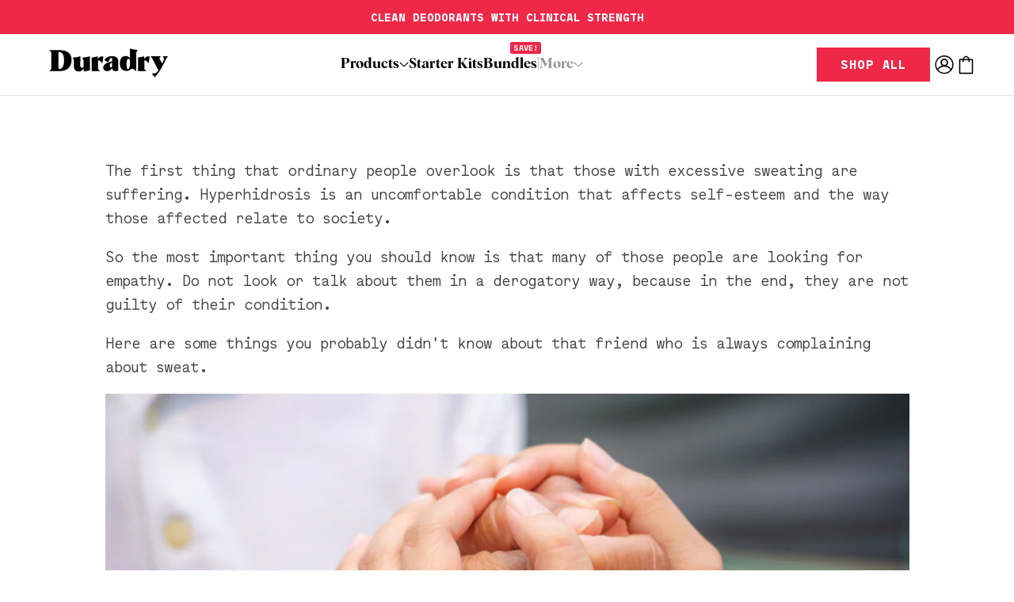

--- FILE ---
content_type: text/html; charset=utf-8
request_url: https://duradry.com/blogs/hyperhidrosis/10-things-you
body_size: 50109
content:
<!doctype html>

<html lang="en">

<head>

    <!-- NoIndex -->
    

    <script defer src="https://cdn.skio.com/scripts/shopify/head/shopify.ba9807f79b5cdb6483d5.js"></script>

    
    
    
    
    
    
      
      
    
  
    <!--Title & Meta-->
    <title>
        10 Things You Don&#39;t Know About People with Hyperhidrosis &ndash; Duradry</title>
    
        <meta name="description" content="The first thing that ordinary people overlook is that those with excessive sweating are suffering. Hyperhidrosis is an uncomfortable condition that affects self-esteem and the way those affected relate to society. So the most important thing you should know is that many of those people are looking for empathy. Do not l"/>
    
    <link rel="canonical" href="https://duradry.com/blogs/hyperhidrosis/10-things-you"/>
    <meta charset="UTF-8">
    <meta name="viewport" content="initial-scale=1, width=device-width, height=device-height, viewport-fit=cover">

    <!-- Social -->
    <meta property="og:site_name" content="Duradry">
    <meta property="og:url" content="https://duradry.com/blogs/hyperhidrosis/10-things-you">
    <meta property="og:title" content="10 Things You Don&#39;t Know About People with Hyperhidrosis">
    <meta property="og:type" content="article">
    <meta property="og:description" content="The first thing that ordinary people overlook is that those with excessive sweating are suffering. Hyperhidrosis is an uncomfortable condition that affects self-esteem and the way those affected relate to society. So the most important thing you should know is that many of those people are looking for empathy. Do not l"><meta property="og:image" content="http://duradry.com/cdn/shop/articles/air-conditioning-repair.jpg?v=1663691661">
        <meta property="og:image:secure_url" content="https://duradry.com/cdn/shop/articles/air-conditioning-repair.jpg?v=1663691661">
        <meta property="og:image:width" content="800">
        <meta property="og:image:height" content="381"><meta name="twitter:card" content="summary_large_image">
    <meta name="twitter:title" content="10 Things You Don&#39;t Know About People with Hyperhidrosis">
    <meta name="twitter:description" content="The first thing that ordinary people overlook is that those with excessive sweating are suffering. Hyperhidrosis is an uncomfortable condition that affects self-esteem and the way those affected relate to society. So the most important thing you should know is that many of those people are looking for empathy. Do not l">

    <!-- Favicon --><link rel="icon" type="image/png" href="//duradry.com/cdn/shop/files/dry_210a303f-bf10-4e45-8b25-63d891234052.png?crop=center&height=32&v=1656453490&width=32"><!-- Google Tag Manager -->
    <script>(function (w, d, s, l, i) {
            w[l] = w[l] || [];
            w[l].push({
                'gtm.start':
                    new Date().getTime(), event: 'gtm.js'
            });
            var f = d.getElementsByTagName(s)[0],
                j = d.createElement(s), dl = l != 'dataLayer' ? '&l=' + l : '';
            j.async = true;
            j.src =
                'https://www.googletagmanager.com/gtm.js?id=' + i + dl;
            f.parentNode.insertBefore(j, f);
        })(window, document, 'script', 'dataLayer', 'GTM-K9WPRFD');</script>
    <!-- End Google Tag Manager -->

    <!-- Google tag (gtag.js) -->
    <script async src="https://www.googletagmanager.com/gtag/js?id=AW-867740947"></script>
    <script>
        window.dataLayer = window.dataLayer || [];

        function gtag() {
            dataLayer.push(arguments);
        }

        gtag('js', new Date());

        gtag('config', 'AW-867740947');
    </script>


    <!-- Klaviyo -->
    <script async="" data-src="https://static.klaviyo.com/onsite/js/klaviyo.js?company_id=KESWsM"></script>

    <!-- Swiper JS -->
    <link rel="stylesheet" href="https://cdnjs.cloudflare.com/ajax/libs/Swiper/9.4.1/swiper-bundle.min.css"
          integrity="sha512-nGNAKpV+BrfDZabPX1O6q6mRlT57/amdj+6vF322ongqKABLHYLfLc3jYtVVbkiR9towDWPPE9gWFE2tsZIPZg=="
          crossorigin="anonymous" referrerpolicy="no-referrer"/>
    <script src="https://cdnjs.cloudflare.com/ajax/libs/Swiper/9.4.1/swiper-bundle.min.js"
            integrity="sha512-3Ei7OPFo83kw3cPbDLeLhn/YF8tZB7Vs8sfli0B/KEekureL5eosDeshYFICCvt4K8i0yUil/lK3cSiic2Wjkg=="
            crossorigin="anonymous" referrerpolicy="no-referrer"></script>

    <!-- Global CSS -->
    <link href="//duradry.com/cdn/shop/t/151/assets/theme-global.css?v=127521594221397094331758919000" rel="stylesheet">
    <link href="//duradry.com/cdn/shop/t/151/assets/theme-mini-cart.css?v=134574725329684935711732720617" rel="stylesheet">
    <link href="//duradry.com/cdn/shop/t/151/assets/theme-footer.css?v=47777438005633156561760470688" rel="stylesheet">

    <!-- Global JS -->
    <script src="//duradry.com/cdn/shop/t/151/assets/theme-polyfill-dialog.js?v=58480766684483630301732720242"></script>
    <script src="//duradry.com/cdn/shop/t/151/assets/theme-global.js?v=89113553986970369871736283913" defer></script>
    <script src="//duradry.com/cdn/shop/t/151/assets/theme-mini-cart.js?v=122532389587656785991732720454" defer></script>

    <!-- Global Cart -->
    <script>
        let cart = {"note":null,"attributes":{},"original_total_price":0,"total_price":0,"total_discount":0,"total_weight":0.0,"item_count":0,"items":[],"requires_shipping":false,"currency":"USD","items_subtotal_price":0,"cart_level_discount_applications":[],"checkout_charge_amount":0};
    </script>

    <!-- All compare at prices by variant for cart -->
    <script>
        let variantToComparePrice = {};
        let variantToCadence = {};
        let variantToBundle = {};
        
        
        
        variantToComparePrice[`44577700315323`] = 8994;
        variantToCadence[`44577700315323`] = 180;

        /*
            Every variant has two metafields:
            bundle - list of variants that will be ATC when this variant is selected
        */

        // create bundle for this variant id
        variantToBundle[`44577700315323`] = [];

        // push each variant that makes up this bundle for THIS variant
        

        
        variantToComparePrice[`44577700348091`] = 8994;
        variantToCadence[`44577700348091`] = 180;

        /*
            Every variant has two metafields:
            bundle - list of variants that will be ATC when this variant is selected
        */

        // create bundle for this variant id
        variantToBundle[`44577700348091`] = [];

        // push each variant that makes up this bundle for THIS variant
        

        
        variantToComparePrice[`44577700413627`] = 8994;
        variantToCadence[`44577700413627`] = 180;

        /*
            Every variant has two metafields:
            bundle - list of variants that will be ATC when this variant is selected
        */

        // create bundle for this variant id
        variantToBundle[`44577700413627`] = [];

        // push each variant that makes up this bundle for THIS variant
        

        
        variantToComparePrice[`40104132804795`] = 4497;
        variantToCadence[`40104132804795`] = 90;

        /*
            Every variant has two metafields:
            bundle - list of variants that will be ATC when this variant is selected
        */

        // create bundle for this variant id
        variantToBundle[`40104132804795`] = [];

        // push each variant that makes up this bundle for THIS variant
        

        
        variantToComparePrice[`40104132837563`] = 4497;
        variantToCadence[`40104132837563`] = 90;

        /*
            Every variant has two metafields:
            bundle - list of variants that will be ATC when this variant is selected
        */

        // create bundle for this variant id
        variantToBundle[`40104132837563`] = [];

        // push each variant that makes up this bundle for THIS variant
        

        
        variantToComparePrice[`40104132903099`] = 4497;
        variantToCadence[`40104132903099`] = 90;

        /*
            Every variant has two metafields:
            bundle - list of variants that will be ATC when this variant is selected
        */

        // create bundle for this variant id
        variantToBundle[`40104132903099`] = [];

        // push each variant that makes up this bundle for THIS variant
        

        
        variantToComparePrice[`40104132509883`] = null;
        variantToCadence[`40104132509883`] = 30;

        /*
            Every variant has two metafields:
            bundle - list of variants that will be ATC when this variant is selected
        */

        // create bundle for this variant id
        variantToBundle[`40104132509883`] = [];

        // push each variant that makes up this bundle for THIS variant
        

        
        variantToComparePrice[`40104132542651`] = null;
        variantToCadence[`40104132542651`] = 30;

        /*
            Every variant has two metafields:
            bundle - list of variants that will be ATC when this variant is selected
        */

        // create bundle for this variant id
        variantToBundle[`40104132542651`] = [];

        // push each variant that makes up this bundle for THIS variant
        

        
        variantToComparePrice[`40104132640955`] = null;
        variantToCadence[`40104132640955`] = 30;

        /*
            Every variant has two metafields:
            bundle - list of variants that will be ATC when this variant is selected
        */

        // create bundle for this variant id
        variantToBundle[`40104132640955`] = [];

        // push each variant that makes up this bundle for THIS variant
        

        
        variantToComparePrice[`45877478686907`] = 4497;
        variantToCadence[`45877478686907`] = 90;

        /*
            Every variant has two metafields:
            bundle - list of variants that will be ATC when this variant is selected
        */

        // create bundle for this variant id
        variantToBundle[`45877478686907`] = [];

        // push each variant that makes up this bundle for THIS variant
        

        
        
        
        variantToComparePrice[`44577673773243`] = 10800;
        variantToCadence[`44577673773243`] = 180;

        /*
            Every variant has two metafields:
            bundle - list of variants that will be ATC when this variant is selected
        */

        // create bundle for this variant id
        variantToBundle[`44577673773243`] = [];

        // push each variant that makes up this bundle for THIS variant
        

        
        variantToComparePrice[`40379287863483`] = 5400;
        variantToCadence[`40379287863483`] = 90;

        /*
            Every variant has two metafields:
            bundle - list of variants that will be ATC when this variant is selected
        */

        // create bundle for this variant id
        variantToBundle[`40379287863483`] = [];

        // push each variant that makes up this bundle for THIS variant
        

        
        variantToComparePrice[`40099598270651`] = null;
        variantToCadence[`40099598270651`] = 30;

        /*
            Every variant has two metafields:
            bundle - list of variants that will be ATC when this variant is selected
        */

        // create bundle for this variant id
        variantToBundle[`40099598270651`] = [];

        // push each variant that makes up this bundle for THIS variant
        

        
        
        
        variantToComparePrice[`44588716884155`] = 10800;
        variantToCadence[`44588716884155`] = 180;

        /*
            Every variant has two metafields:
            bundle - list of variants that will be ATC when this variant is selected
        */

        // create bundle for this variant id
        variantToBundle[`44588716884155`] = [];

        // push each variant that makes up this bundle for THIS variant
        

        
        variantToComparePrice[`44570126221499`] = 5400;
        variantToCadence[`44570126221499`] = 90;

        /*
            Every variant has two metafields:
            bundle - list of variants that will be ATC when this variant is selected
        */

        // create bundle for this variant id
        variantToBundle[`44570126221499`] = [];

        // push each variant that makes up this bundle for THIS variant
        

        
        variantToComparePrice[`40379659288763`] = null;
        variantToCadence[`40379659288763`] = 30;

        /*
            Every variant has two metafields:
            bundle - list of variants that will be ATC when this variant is selected
        */

        // create bundle for this variant id
        variantToBundle[`40379659288763`] = [];

        // push each variant that makes up this bundle for THIS variant
        

        
        variantToComparePrice[`44577673838779`] = 6000;
        variantToCadence[`44577673838779`] = 180;

        /*
            Every variant has two metafields:
            bundle - list of variants that will be ATC when this variant is selected
        */

        // create bundle for this variant id
        variantToBundle[`44577673838779`] = [];

        // push each variant that makes up this bundle for THIS variant
        

        
        variantToComparePrice[`40104182644923`] = 3000;
        variantToCadence[`40104182644923`] = 90;

        /*
            Every variant has two metafields:
            bundle - list of variants that will be ATC when this variant is selected
        */

        // create bundle for this variant id
        variantToBundle[`40104182644923`] = [];

        // push each variant that makes up this bundle for THIS variant
        

        
        variantToComparePrice[`40104182579387`] = null;
        variantToCadence[`40104182579387`] = 30;

        /*
            Every variant has two metafields:
            bundle - list of variants that will be ATC when this variant is selected
        */

        // create bundle for this variant id
        variantToBundle[`40104182579387`] = [];

        // push each variant that makes up this bundle for THIS variant
        

        
        
        
        variantToComparePrice[`44577628946619`] = 8994;
        variantToCadence[`44577628946619`] = 180;

        /*
            Every variant has two metafields:
            bundle - list of variants that will be ATC when this variant is selected
        */

        // create bundle for this variant id
        variantToBundle[`44577628946619`] = [];

        // push each variant that makes up this bundle for THIS variant
        

        
        variantToComparePrice[`40104229863611`] = 4497;
        variantToCadence[`40104229863611`] = 90;

        /*
            Every variant has two metafields:
            bundle - list of variants that will be ATC when this variant is selected
        */

        // create bundle for this variant id
        variantToBundle[`40104229863611`] = [];

        // push each variant that makes up this bundle for THIS variant
        

        
        variantToComparePrice[`40104229798075`] = null;
        variantToCadence[`40104229798075`] = 30;

        /*
            Every variant has two metafields:
            bundle - list of variants that will be ATC when this variant is selected
        */

        // create bundle for this variant id
        variantToBundle[`40104229798075`] = [];

        // push each variant that makes up this bundle for THIS variant
        

        
        
        
        variantToComparePrice[`44577781612731`] = 10770;
        variantToCadence[`44577781612731`] = 180;

        /*
            Every variant has two metafields:
            bundle - list of variants that will be ATC when this variant is selected
        */

        // create bundle for this variant id
        variantToBundle[`44577781612731`] = [];

        // push each variant that makes up this bundle for THIS variant
        

        
        variantToComparePrice[`44143293169851`] = 5385;
        variantToCadence[`44143293169851`] = 90;

        /*
            Every variant has two metafields:
            bundle - list of variants that will be ATC when this variant is selected
        */

        // create bundle for this variant id
        variantToBundle[`44143293169851`] = [];

        // push each variant that makes up this bundle for THIS variant
        

        
        variantToComparePrice[`44143293137083`] = null;
        variantToCadence[`44143293137083`] = 30;

        /*
            Every variant has two metafields:
            bundle - list of variants that will be ATC when this variant is selected
        */

        // create bundle for this variant id
        variantToBundle[`44143293137083`] = [];

        // push each variant that makes up this bundle for THIS variant
        

        
        
        
        variantToComparePrice[`44577798848699`] = 7200;
        variantToCadence[`44577798848699`] = 180;

        /*
            Every variant has two metafields:
            bundle - list of variants that will be ATC when this variant is selected
        */

        // create bundle for this variant id
        variantToBundle[`44577798848699`] = [];

        // push each variant that makes up this bundle for THIS variant
        

        
        variantToComparePrice[`44143275540667`] = 3600;
        variantToCadence[`44143275540667`] = 90;

        /*
            Every variant has two metafields:
            bundle - list of variants that will be ATC when this variant is selected
        */

        // create bundle for this variant id
        variantToBundle[`44143275540667`] = [];

        // push each variant that makes up this bundle for THIS variant
        

        
        variantToComparePrice[`44143275507899`] = null;
        variantToCadence[`44143275507899`] = 30;

        /*
            Every variant has two metafields:
            bundle - list of variants that will be ATC when this variant is selected
        */

        // create bundle for this variant id
        variantToBundle[`44143275507899`] = [];

        // push each variant that makes up this bundle for THIS variant
        

        
        
        
        variantToComparePrice[`44577768734907`] = 9570;
        variantToCadence[`44577768734907`] = 180;

        /*
            Every variant has two metafields:
            bundle - list of variants that will be ATC when this variant is selected
        */

        // create bundle for this variant id
        variantToBundle[`44577768734907`] = [];

        // push each variant that makes up this bundle for THIS variant
        

        
        variantToComparePrice[`44143312011451`] = 4785;
        variantToCadence[`44143312011451`] = 90;

        /*
            Every variant has two metafields:
            bundle - list of variants that will be ATC when this variant is selected
        */

        // create bundle for this variant id
        variantToBundle[`44143312011451`] = [];

        // push each variant that makes up this bundle for THIS variant
        

        
        variantToComparePrice[`44143311978683`] = null;
        variantToCadence[`44143311978683`] = 30;

        /*
            Every variant has two metafields:
            bundle - list of variants that will be ATC when this variant is selected
        */

        // create bundle for this variant id
        variantToBundle[`44143311978683`] = [];

        // push each variant that makes up this bundle for THIS variant
        

        
        
        
        variantToComparePrice[`40099586048187`] = 4299;
        variantToCadence[`40099586048187`] = null;

        /*
            Every variant has two metafields:
            bundle - list of variants that will be ATC when this variant is selected
        */

        // create bundle for this variant id
        variantToBundle[`40099586048187`] = [];

        // push each variant that makes up this bundle for THIS variant
        

        
        variantToComparePrice[`40099586080955`] = 4299;
        variantToCadence[`40099586080955`] = null;

        /*
            Every variant has two metafields:
            bundle - list of variants that will be ATC when this variant is selected
        */

        // create bundle for this variant id
        variantToBundle[`40099586080955`] = [];

        // push each variant that makes up this bundle for THIS variant
        

        
        variantToComparePrice[`40099586146491`] = 4299;
        variantToCadence[`40099586146491`] = null;

        /*
            Every variant has two metafields:
            bundle - list of variants that will be ATC when this variant is selected
        */

        // create bundle for this variant id
        variantToBundle[`40099586146491`] = [];

        // push each variant that makes up this bundle for THIS variant
        

        
        
        
        variantToComparePrice[`46286551253179`] = 9400;
        variantToCadence[`46286551253179`] = 90;

        /*
            Every variant has two metafields:
            bundle - list of variants that will be ATC when this variant is selected
        */

        // create bundle for this variant id
        variantToBundle[`46286551253179`] = [];

        // push each variant that makes up this bundle for THIS variant
        

        
        variantToComparePrice[`46286551285947`] = 9400;
        variantToCadence[`46286551285947`] = 90;

        /*
            Every variant has two metafields:
            bundle - list of variants that will be ATC when this variant is selected
        */

        // create bundle for this variant id
        variantToBundle[`46286551285947`] = [];

        // push each variant that makes up this bundle for THIS variant
        

        
        variantToComparePrice[`46286551318715`] = 9400;
        variantToCadence[`46286551318715`] = 90;

        /*
            Every variant has two metafields:
            bundle - list of variants that will be ATC when this variant is selected
        */

        // create bundle for this variant id
        variantToBundle[`46286551318715`] = [];

        // push each variant that makes up this bundle for THIS variant
        

        
        
        
        variantToComparePrice[`45714372657339`] = 3299;
        variantToCadence[`45714372657339`] = null;

        /*
            Every variant has two metafields:
            bundle - list of variants that will be ATC when this variant is selected
        */

        // create bundle for this variant id
        variantToBundle[`45714372657339`] = [];

        // push each variant that makes up this bundle for THIS variant
        

        
        variantToComparePrice[`45714372690107`] = 3299;
        variantToCadence[`45714372690107`] = null;

        /*
            Every variant has two metafields:
            bundle - list of variants that will be ATC when this variant is selected
        */

        // create bundle for this variant id
        variantToBundle[`45714372690107`] = [];

        // push each variant that makes up this bundle for THIS variant
        

        
        variantToComparePrice[`45714372722875`] = 3299;
        variantToCadence[`45714372722875`] = null;

        /*
            Every variant has two metafields:
            bundle - list of variants that will be ATC when this variant is selected
        */

        // create bundle for this variant id
        variantToBundle[`45714372722875`] = [];

        // push each variant that makes up this bundle for THIS variant
        

        
        
        
        variantToComparePrice[`44709822169275`] = 2500;
        variantToCadence[`44709822169275`] = null;

        /*
            Every variant has two metafields:
            bundle - list of variants that will be ATC when this variant is selected
        */

        // create bundle for this variant id
        variantToBundle[`44709822169275`] = [];

        // push each variant that makes up this bundle for THIS variant
        

        
        variantToComparePrice[`44709822202043`] = 2500;
        variantToCadence[`44709822202043`] = null;

        /*
            Every variant has two metafields:
            bundle - list of variants that will be ATC when this variant is selected
        */

        // create bundle for this variant id
        variantToBundle[`44709822202043`] = [];

        // push each variant that makes up this bundle for THIS variant
        

        
        
        
        variantToComparePrice[`45129503604923`] = null;
        variantToCadence[`45129503604923`] = null;

        /*
            Every variant has two metafields:
            bundle - list of variants that will be ATC when this variant is selected
        */

        // create bundle for this variant id
        variantToBundle[`45129503604923`] = [];

        // push each variant that makes up this bundle for THIS variant
        

        
        variantToComparePrice[`45129503637691`] = null;
        variantToCadence[`45129503637691`] = null;

        /*
            Every variant has two metafields:
            bundle - list of variants that will be ATC when this variant is selected
        */

        // create bundle for this variant id
        variantToBundle[`45129503637691`] = [];

        // push each variant that makes up this bundle for THIS variant
        

        
        
        
        variantToComparePrice[`46272164069563`] = 6300;
        variantToCadence[`46272164069563`] = null;

        /*
            Every variant has two metafields:
            bundle - list of variants that will be ATC when this variant is selected
        */

        // create bundle for this variant id
        variantToBundle[`46272164069563`] = [];

        // push each variant that makes up this bundle for THIS variant
        

        
        variantToComparePrice[`46272164135099`] = 6300;
        variantToCadence[`46272164135099`] = null;

        /*
            Every variant has two metafields:
            bundle - list of variants that will be ATC when this variant is selected
        */

        // create bundle for this variant id
        variantToBundle[`46272164135099`] = [];

        // push each variant that makes up this bundle for THIS variant
        

        
        variantToComparePrice[`46272164200635`] = 6300;
        variantToCadence[`46272164200635`] = null;

        /*
            Every variant has two metafields:
            bundle - list of variants that will be ATC when this variant is selected
        */

        // create bundle for this variant id
        variantToBundle[`46272164200635`] = [];

        // push each variant that makes up this bundle for THIS variant
        

        
        
        
        variantToComparePrice[`46280895660219`] = null;
        variantToCadence[`46280895660219`] = 180;

        /*
            Every variant has two metafields:
            bundle - list of variants that will be ATC when this variant is selected
        */

        // create bundle for this variant id
        variantToBundle[`46280895660219`] = [];

        // push each variant that makes up this bundle for THIS variant
        

        
        variantToComparePrice[`46280895692987`] = null;
        variantToCadence[`46280895692987`] = 180;

        /*
            Every variant has two metafields:
            bundle - list of variants that will be ATC when this variant is selected
        */

        // create bundle for this variant id
        variantToBundle[`46280895692987`] = [];

        // push each variant that makes up this bundle for THIS variant
        

        
        variantToComparePrice[`46280895725755`] = null;
        variantToCadence[`46280895725755`] = 180;

        /*
            Every variant has two metafields:
            bundle - list of variants that will be ATC when this variant is selected
        */

        // create bundle for this variant id
        variantToBundle[`46280895725755`] = [];

        // push each variant that makes up this bundle for THIS variant
        

        
        
        
        variantToComparePrice[`46272166461627`] = 11200;
        variantToCadence[`46272166461627`] = null;

        /*
            Every variant has two metafields:
            bundle - list of variants that will be ATC when this variant is selected
        */

        // create bundle for this variant id
        variantToBundle[`46272166461627`] = [];

        // push each variant that makes up this bundle for THIS variant
        

        
        variantToComparePrice[`46272166527163`] = 11200;
        variantToCadence[`46272166527163`] = null;

        /*
            Every variant has two metafields:
            bundle - list of variants that will be ATC when this variant is selected
        */

        // create bundle for this variant id
        variantToBundle[`46272166527163`] = [];

        // push each variant that makes up this bundle for THIS variant
        

        
        variantToComparePrice[`46272166592699`] = 11200;
        variantToCadence[`46272166592699`] = null;

        /*
            Every variant has two metafields:
            bundle - list of variants that will be ATC when this variant is selected
        */

        // create bundle for this variant id
        variantToBundle[`46272166592699`] = [];

        // push each variant that makes up this bundle for THIS variant
        

        
        
        
        variantToComparePrice[`45225979543739`] = null;
        variantToCadence[`45225979543739`] = null;

        /*
            Every variant has two metafields:
            bundle - list of variants that will be ATC when this variant is selected
        */

        // create bundle for this variant id
        variantToBundle[`45225979543739`] = [];

        // push each variant that makes up this bundle for THIS variant
        

        
        variantToComparePrice[`45225979576507`] = null;
        variantToCadence[`45225979576507`] = null;

        /*
            Every variant has two metafields:
            bundle - list of variants that will be ATC when this variant is selected
        */

        // create bundle for this variant id
        variantToBundle[`45225979576507`] = [];

        // push each variant that makes up this bundle for THIS variant
        

        
        variantToComparePrice[`45225979642043`] = null;
        variantToCadence[`45225979642043`] = null;

        /*
            Every variant has two metafields:
            bundle - list of variants that will be ATC when this variant is selected
        */

        // create bundle for this variant id
        variantToBundle[`45225979642043`] = [];

        // push each variant that makes up this bundle for THIS variant
        

        
        
        
        variantToComparePrice[`45714384781499`] = 2800;
        variantToCadence[`45714384781499`] = null;

        /*
            Every variant has two metafields:
            bundle - list of variants that will be ATC when this variant is selected
        */

        // create bundle for this variant id
        variantToBundle[`45714384781499`] = [];

        // push each variant that makes up this bundle for THIS variant
        

        
        
        
        variantToComparePrice[`45714383372475`] = 4499;
        variantToCadence[`45714383372475`] = null;

        /*
            Every variant has two metafields:
            bundle - list of variants that will be ATC when this variant is selected
        */

        // create bundle for this variant id
        variantToBundle[`45714383372475`] = [];

        // push each variant that makes up this bundle for THIS variant
        

        
        variantToComparePrice[`45714383405243`] = 4499;
        variantToCadence[`45714383405243`] = null;

        /*
            Every variant has two metafields:
            bundle - list of variants that will be ATC when this variant is selected
        */

        // create bundle for this variant id
        variantToBundle[`45714383405243`] = [];

        // push each variant that makes up this bundle for THIS variant
        

        
        variantToComparePrice[`45714383438011`] = 4499;
        variantToCadence[`45714383438011`] = null;

        /*
            Every variant has two metafields:
            bundle - list of variants that will be ATC when this variant is selected
        */

        // create bundle for this variant id
        variantToBundle[`45714383438011`] = [];

        // push each variant that makes up this bundle for THIS variant
        

        
        
        
        variantToComparePrice[`45714374262971`] = 8394;
        variantToCadence[`45714374262971`] = null;

        /*
            Every variant has two metafields:
            bundle - list of variants that will be ATC when this variant is selected
        */

        // create bundle for this variant id
        variantToBundle[`45714374262971`] = [];

        // push each variant that makes up this bundle for THIS variant
        

        
        variantToComparePrice[`45714374295739`] = 8394;
        variantToCadence[`45714374295739`] = null;

        /*
            Every variant has two metafields:
            bundle - list of variants that will be ATC when this variant is selected
        */

        // create bundle for this variant id
        variantToBundle[`45714374295739`] = [];

        // push each variant that makes up this bundle for THIS variant
        

        
        variantToComparePrice[`45714374328507`] = 8394;
        variantToCadence[`45714374328507`] = null;

        /*
            Every variant has two metafields:
            bundle - list of variants that will be ATC when this variant is selected
        */

        // create bundle for this variant id
        variantToBundle[`45714374328507`] = [];

        // push each variant that makes up this bundle for THIS variant
        

        
        
        
        variantToComparePrice[`46272169214139`] = 7900;
        variantToCadence[`46272169214139`] = null;

        /*
            Every variant has two metafields:
            bundle - list of variants that will be ATC when this variant is selected
        */

        // create bundle for this variant id
        variantToBundle[`46272169214139`] = [];

        // push each variant that makes up this bundle for THIS variant
        

        
        
        
        variantToComparePrice[`45714375049403`] = 4500;
        variantToCadence[`45714375049403`] = null;

        /*
            Every variant has two metafields:
            bundle - list of variants that will be ATC when this variant is selected
        */

        // create bundle for this variant id
        variantToBundle[`45714375049403`] = [];

        // push each variant that makes up this bundle for THIS variant
        

        
        
        
        variantToComparePrice[`45714383732923`] = 4890;
        variantToCadence[`45714383732923`] = null;

        /*
            Every variant has two metafields:
            bundle - list of variants that will be ATC when this variant is selected
        */

        // create bundle for this variant id
        variantToBundle[`45714383732923`] = [];

        // push each variant that makes up this bundle for THIS variant
        

        
        
        
        variantToComparePrice[`45714381668539`] = 7890;
        variantToCadence[`45714381668539`] = null;

        /*
            Every variant has two metafields:
            bundle - list of variants that will be ATC when this variant is selected
        */

        // create bundle for this variant id
        variantToBundle[`45714381668539`] = [];

        // push each variant that makes up this bundle for THIS variant
        

        
        
        
        variantToComparePrice[`46980749656251`] = 3299;
        variantToCadence[`46980749656251`] = null;

        /*
            Every variant has two metafields:
            bundle - list of variants that will be ATC when this variant is selected
        */

        // create bundle for this variant id
        variantToBundle[`46980749656251`] = [];

        // push each variant that makes up this bundle for THIS variant
        

        
        variantToComparePrice[`46980749689019`] = 3299;
        variantToCadence[`46980749689019`] = null;

        /*
            Every variant has two metafields:
            bundle - list of variants that will be ATC when this variant is selected
        */

        // create bundle for this variant id
        variantToBundle[`46980749689019`] = [];

        // push each variant that makes up this bundle for THIS variant
        

        
        variantToComparePrice[`46980749721787`] = 3299;
        variantToCadence[`46980749721787`] = null;

        /*
            Every variant has two metafields:
            bundle - list of variants that will be ATC when this variant is selected
        */

        // create bundle for this variant id
        variantToBundle[`46980749721787`] = [];

        // push each variant that makes up this bundle for THIS variant
        

        
        
        
        variantToComparePrice[`46312434892987`] = 5900;
        variantToCadence[`46312434892987`] = null;

        /*
            Every variant has two metafields:
            bundle - list of variants that will be ATC when this variant is selected
        */

        // create bundle for this variant id
        variantToBundle[`46312434892987`] = [];

        // push each variant that makes up this bundle for THIS variant
        

        
        
        
    </script>

    <!-- Cadence to SKIO Selling Plan ID -->
    <script>
        const cadenceToPlan = {
            "30": 3549102267,
            "90": 3549135035,
            "180": 3549167803,
        }
    </script>

    <!-- Page Specific CSS/JS -->
    

    

    

    

    

    
        <!-- Article -->
        <link href="//duradry.com/cdn/shop/t/151/assets/main-article.css?v=12743451230081770341717007725" rel="stylesheet">
    

    

    <!-- Third Party Apps -->

    <!-- Rebuy -->
    <script async src="https://cdn.rebuyengine.com/onsite/js/rebuy.js?shop=duradry-store.myshopify.com"></script>

    
    <link rel="stylesheet" href="https://doui4jqs03un3.cloudfront.net/style.css.gz">
    <script src="https://doui4jqs03un3.cloudfront.net/vendors.js.gz" defer="defer"></script>
    <script src="https://doui4jqs03un3.cloudfront.net/client.js.gz" defer="defer"></script>
    <style>
        #vw-root .vw-cmp__carousel--root .swiper-slide {
            display: block !important;
        }
    </style>
    

    <!-- Shopify -->
    <script>window.performance && window.performance.mark && window.performance.mark('shopify.content_for_header.start');</script><meta name="facebook-domain-verification" content="9tac5jwu1my9dugl1q7tin48gr860v">
<meta id="shopify-digital-wallet" name="shopify-digital-wallet" content="/55893000379/digital_wallets/dialog">
<meta name="shopify-checkout-api-token" content="0931b018e1d27c78134919130c249c75">
<meta id="in-context-paypal-metadata" data-shop-id="55893000379" data-venmo-supported="true" data-environment="production" data-locale="en_US" data-paypal-v4="true" data-currency="USD">
<link rel="alternate" type="application/atom+xml" title="Feed" href="/blogs/hyperhidrosis.atom" />
<script async="async" src="/checkouts/internal/preloads.js?locale=en-US"></script>
<link rel="preconnect" href="https://shop.app" crossorigin="anonymous">
<script async="async" src="https://shop.app/checkouts/internal/preloads.js?locale=en-US&shop_id=55893000379" crossorigin="anonymous"></script>
<script id="apple-pay-shop-capabilities" type="application/json">{"shopId":55893000379,"countryCode":"US","currencyCode":"USD","merchantCapabilities":["supports3DS"],"merchantId":"gid:\/\/shopify\/Shop\/55893000379","merchantName":"Duradry","requiredBillingContactFields":["postalAddress","email"],"requiredShippingContactFields":["postalAddress","email"],"shippingType":"shipping","supportedNetworks":["visa","masterCard","amex","discover","elo","jcb"],"total":{"type":"pending","label":"Duradry","amount":"1.00"},"shopifyPaymentsEnabled":true,"supportsSubscriptions":true}</script>
<script id="shopify-features" type="application/json">{"accessToken":"0931b018e1d27c78134919130c249c75","betas":["rich-media-storefront-analytics"],"domain":"duradry.com","predictiveSearch":true,"shopId":55893000379,"locale":"en"}</script>
<script>var Shopify = Shopify || {};
Shopify.shop = "duradry-store.myshopify.com";
Shopify.locale = "en";
Shopify.currency = {"active":"USD","rate":"1.0"};
Shopify.country = "US";
Shopify.theme = {"name":"duradry-v2\/main","id":134084624571,"schema_name":"MalterTech","schema_version":"1.0","theme_store_id":null,"role":"main"};
Shopify.theme.handle = "null";
Shopify.theme.style = {"id":null,"handle":null};
Shopify.cdnHost = "duradry.com/cdn";
Shopify.routes = Shopify.routes || {};
Shopify.routes.root = "/";</script>
<script type="module">!function(o){(o.Shopify=o.Shopify||{}).modules=!0}(window);</script>
<script>!function(o){function n(){var o=[];function n(){o.push(Array.prototype.slice.apply(arguments))}return n.q=o,n}var t=o.Shopify=o.Shopify||{};t.loadFeatures=n(),t.autoloadFeatures=n()}(window);</script>
<script>
  window.ShopifyPay = window.ShopifyPay || {};
  window.ShopifyPay.apiHost = "shop.app\/pay";
  window.ShopifyPay.redirectState = null;
</script>
<script id="shop-js-analytics" type="application/json">{"pageType":"article"}</script>
<script defer="defer" async type="module" src="//duradry.com/cdn/shopifycloud/shop-js/modules/v2/client.init-shop-cart-sync_D0dqhulL.en.esm.js"></script>
<script defer="defer" async type="module" src="//duradry.com/cdn/shopifycloud/shop-js/modules/v2/chunk.common_CpVO7qML.esm.js"></script>
<script type="module">
  await import("//duradry.com/cdn/shopifycloud/shop-js/modules/v2/client.init-shop-cart-sync_D0dqhulL.en.esm.js");
await import("//duradry.com/cdn/shopifycloud/shop-js/modules/v2/chunk.common_CpVO7qML.esm.js");

  window.Shopify.SignInWithShop?.initShopCartSync?.({"fedCMEnabled":true,"windoidEnabled":true});

</script>
<script>
  window.Shopify = window.Shopify || {};
  if (!window.Shopify.featureAssets) window.Shopify.featureAssets = {};
  window.Shopify.featureAssets['shop-js'] = {"shop-cart-sync":["modules/v2/client.shop-cart-sync_D9bwt38V.en.esm.js","modules/v2/chunk.common_CpVO7qML.esm.js"],"init-fed-cm":["modules/v2/client.init-fed-cm_BJ8NPuHe.en.esm.js","modules/v2/chunk.common_CpVO7qML.esm.js"],"init-shop-email-lookup-coordinator":["modules/v2/client.init-shop-email-lookup-coordinator_pVrP2-kG.en.esm.js","modules/v2/chunk.common_CpVO7qML.esm.js"],"shop-cash-offers":["modules/v2/client.shop-cash-offers_CNh7FWN-.en.esm.js","modules/v2/chunk.common_CpVO7qML.esm.js","modules/v2/chunk.modal_DKF6x0Jh.esm.js"],"init-shop-cart-sync":["modules/v2/client.init-shop-cart-sync_D0dqhulL.en.esm.js","modules/v2/chunk.common_CpVO7qML.esm.js"],"init-windoid":["modules/v2/client.init-windoid_DaoAelzT.en.esm.js","modules/v2/chunk.common_CpVO7qML.esm.js"],"shop-toast-manager":["modules/v2/client.shop-toast-manager_1DND8Tac.en.esm.js","modules/v2/chunk.common_CpVO7qML.esm.js"],"pay-button":["modules/v2/client.pay-button_CFeQi1r6.en.esm.js","modules/v2/chunk.common_CpVO7qML.esm.js"],"shop-button":["modules/v2/client.shop-button_Ca94MDdQ.en.esm.js","modules/v2/chunk.common_CpVO7qML.esm.js"],"shop-login-button":["modules/v2/client.shop-login-button_DPYNfp1Z.en.esm.js","modules/v2/chunk.common_CpVO7qML.esm.js","modules/v2/chunk.modal_DKF6x0Jh.esm.js"],"avatar":["modules/v2/client.avatar_BTnouDA3.en.esm.js"],"shop-follow-button":["modules/v2/client.shop-follow-button_BMKh4nJE.en.esm.js","modules/v2/chunk.common_CpVO7qML.esm.js","modules/v2/chunk.modal_DKF6x0Jh.esm.js"],"init-customer-accounts-sign-up":["modules/v2/client.init-customer-accounts-sign-up_CJXi5kRN.en.esm.js","modules/v2/client.shop-login-button_DPYNfp1Z.en.esm.js","modules/v2/chunk.common_CpVO7qML.esm.js","modules/v2/chunk.modal_DKF6x0Jh.esm.js"],"init-shop-for-new-customer-accounts":["modules/v2/client.init-shop-for-new-customer-accounts_BoBxkgWu.en.esm.js","modules/v2/client.shop-login-button_DPYNfp1Z.en.esm.js","modules/v2/chunk.common_CpVO7qML.esm.js","modules/v2/chunk.modal_DKF6x0Jh.esm.js"],"init-customer-accounts":["modules/v2/client.init-customer-accounts_DCuDTzpR.en.esm.js","modules/v2/client.shop-login-button_DPYNfp1Z.en.esm.js","modules/v2/chunk.common_CpVO7qML.esm.js","modules/v2/chunk.modal_DKF6x0Jh.esm.js"],"checkout-modal":["modules/v2/client.checkout-modal_U_3e4VxF.en.esm.js","modules/v2/chunk.common_CpVO7qML.esm.js","modules/v2/chunk.modal_DKF6x0Jh.esm.js"],"lead-capture":["modules/v2/client.lead-capture_DEgn0Z8u.en.esm.js","modules/v2/chunk.common_CpVO7qML.esm.js","modules/v2/chunk.modal_DKF6x0Jh.esm.js"],"shop-login":["modules/v2/client.shop-login_CoM5QKZ_.en.esm.js","modules/v2/chunk.common_CpVO7qML.esm.js","modules/v2/chunk.modal_DKF6x0Jh.esm.js"],"payment-terms":["modules/v2/client.payment-terms_BmrqWn8r.en.esm.js","modules/v2/chunk.common_CpVO7qML.esm.js","modules/v2/chunk.modal_DKF6x0Jh.esm.js"]};
</script>
<script>(function() {
  var isLoaded = false;
  function asyncLoad() {
    if (isLoaded) return;
    isLoaded = true;
    var urls = ["https:\/\/doui4jqs03un3.cloudfront.net\/checkout.js.gz?shop=duradry-store.myshopify.com","https:\/\/cdn.getcarro.com\/script-tags\/all\/nb-101920173500.js?shop=duradry-store.myshopify.com","https:\/\/kp-9dfa.klickly.com\/boa.js?v=61\u0026tw=0\u0026ga4=1\u0026version=v2\u0026platform=shopify\u0026account_id=1481\u0026b_type_cart=f405dab0fec21569\u0026b_type_visit=3001dd44ac5fc320\u0026b_type_checkout=5d2ac02212c01df4\u0026shop=duradry-store.myshopify.com","https:\/\/cdn.rebuyengine.com\/onsite\/js\/rebuy.js?shop=duradry-store.myshopify.com","https:\/\/dr4qe3ddw9y32.cloudfront.net\/awin-shopify-integration-code.js?aid=89821\u0026v=shopifyApp_5.2.3\u0026ts=1755190407114\u0026shop=duradry-store.myshopify.com"];
    for (var i = 0; i < urls.length; i++) {
      var s = document.createElement('script');
      s.type = 'text/javascript';
      s.async = true;
      s.src = urls[i];
      var x = document.getElementsByTagName('script')[0];
      x.parentNode.insertBefore(s, x);
    }
  };
  if(window.attachEvent) {
    window.attachEvent('onload', asyncLoad);
  } else {
    window.addEventListener('load', asyncLoad, false);
  }
})();</script>
<script id="__st">var __st={"a":55893000379,"offset":-18000,"reqid":"85999143-7fcb-4348-ab04-7cfd36fb9ed4-1765014382","pageurl":"duradry.com\/blogs\/hyperhidrosis\/10-things-you","s":"articles-559471689915","u":"a6683e4c7074","p":"article","rtyp":"article","rid":559471689915};</script>
<script>window.ShopifyPaypalV4VisibilityTracking = true;</script>
<script id="captcha-bootstrap">!function(){'use strict';const t='contact',e='account',n='new_comment',o=[[t,t],['blogs',n],['comments',n],[t,'customer']],c=[[e,'customer_login'],[e,'guest_login'],[e,'recover_customer_password'],[e,'create_customer']],r=t=>t.map((([t,e])=>`form[action*='/${t}']:not([data-nocaptcha='true']) input[name='form_type'][value='${e}']`)).join(','),a=t=>()=>t?[...document.querySelectorAll(t)].map((t=>t.form)):[];function s(){const t=[...o],e=r(t);return a(e)}const i='password',u='form_key',d=['recaptcha-v3-token','g-recaptcha-response','h-captcha-response',i],f=()=>{try{return window.sessionStorage}catch{return}},m='__shopify_v',_=t=>t.elements[u];function p(t,e,n=!1){try{const o=window.sessionStorage,c=JSON.parse(o.getItem(e)),{data:r}=function(t){const{data:e,action:n}=t;return t[m]||n?{data:e,action:n}:{data:t,action:n}}(c);for(const[e,n]of Object.entries(r))t.elements[e]&&(t.elements[e].value=n);n&&o.removeItem(e)}catch(o){console.error('form repopulation failed',{error:o})}}const l='form_type',E='cptcha';function T(t){t.dataset[E]=!0}const w=window,h=w.document,L='Shopify',v='ce_forms',y='captcha';let A=!1;((t,e)=>{const n=(g='f06e6c50-85a8-45c8-87d0-21a2b65856fe',I='https://cdn.shopify.com/shopifycloud/storefront-forms-hcaptcha/ce_storefront_forms_captcha_hcaptcha.v1.5.2.iife.js',D={infoText:'Protected by hCaptcha',privacyText:'Privacy',termsText:'Terms'},(t,e,n)=>{const o=w[L][v],c=o.bindForm;if(c)return c(t,g,e,D).then(n);var r;o.q.push([[t,g,e,D],n]),r=I,A||(h.body.append(Object.assign(h.createElement('script'),{id:'captcha-provider',async:!0,src:r})),A=!0)});var g,I,D;w[L]=w[L]||{},w[L][v]=w[L][v]||{},w[L][v].q=[],w[L][y]=w[L][y]||{},w[L][y].protect=function(t,e){n(t,void 0,e),T(t)},Object.freeze(w[L][y]),function(t,e,n,w,h,L){const[v,y,A,g]=function(t,e,n){const i=e?o:[],u=t?c:[],d=[...i,...u],f=r(d),m=r(i),_=r(d.filter((([t,e])=>n.includes(e))));return[a(f),a(m),a(_),s()]}(w,h,L),I=t=>{const e=t.target;return e instanceof HTMLFormElement?e:e&&e.form},D=t=>v().includes(t);t.addEventListener('submit',(t=>{const e=I(t);if(!e)return;const n=D(e)&&!e.dataset.hcaptchaBound&&!e.dataset.recaptchaBound,o=_(e),c=g().includes(e)&&(!o||!o.value);(n||c)&&t.preventDefault(),c&&!n&&(function(t){try{if(!f())return;!function(t){const e=f();if(!e)return;const n=_(t);if(!n)return;const o=n.value;o&&e.removeItem(o)}(t);const e=Array.from(Array(32),(()=>Math.random().toString(36)[2])).join('');!function(t,e){_(t)||t.append(Object.assign(document.createElement('input'),{type:'hidden',name:u})),t.elements[u].value=e}(t,e),function(t,e){const n=f();if(!n)return;const o=[...t.querySelectorAll(`input[type='${i}']`)].map((({name:t})=>t)),c=[...d,...o],r={};for(const[a,s]of new FormData(t).entries())c.includes(a)||(r[a]=s);n.setItem(e,JSON.stringify({[m]:1,action:t.action,data:r}))}(t,e)}catch(e){console.error('failed to persist form',e)}}(e),e.submit())}));const S=(t,e)=>{t&&!t.dataset[E]&&(n(t,e.some((e=>e===t))),T(t))};for(const o of['focusin','change'])t.addEventListener(o,(t=>{const e=I(t);D(e)&&S(e,y())}));const B=e.get('form_key'),M=e.get(l),P=B&&M;t.addEventListener('DOMContentLoaded',(()=>{const t=y();if(P)for(const e of t)e.elements[l].value===M&&p(e,B);[...new Set([...A(),...v().filter((t=>'true'===t.dataset.shopifyCaptcha))])].forEach((e=>S(e,t)))}))}(h,new URLSearchParams(w.location.search),n,t,e,['guest_login'])})(!0,!1)}();</script>
<script integrity="sha256-52AcMU7V7pcBOXWImdc/TAGTFKeNjmkeM1Pvks/DTgc=" data-source-attribution="shopify.loadfeatures" defer="defer" src="//duradry.com/cdn/shopifycloud/storefront/assets/storefront/load_feature-81c60534.js" crossorigin="anonymous"></script>
<script crossorigin="anonymous" defer="defer" src="//duradry.com/cdn/shopifycloud/storefront/assets/shopify_pay/storefront-65b4c6d7.js?v=20250812"></script>
<script data-source-attribution="shopify.dynamic_checkout.dynamic.init">var Shopify=Shopify||{};Shopify.PaymentButton=Shopify.PaymentButton||{isStorefrontPortableWallets:!0,init:function(){window.Shopify.PaymentButton.init=function(){};var t=document.createElement("script");t.src="https://duradry.com/cdn/shopifycloud/portable-wallets/latest/portable-wallets.en.js",t.type="module",document.head.appendChild(t)}};
</script>
<script data-source-attribution="shopify.dynamic_checkout.buyer_consent">
  function portableWalletsHideBuyerConsent(e){var t=document.getElementById("shopify-buyer-consent"),n=document.getElementById("shopify-subscription-policy-button");t&&n&&(t.classList.add("hidden"),t.setAttribute("aria-hidden","true"),n.removeEventListener("click",e))}function portableWalletsShowBuyerConsent(e){var t=document.getElementById("shopify-buyer-consent"),n=document.getElementById("shopify-subscription-policy-button");t&&n&&(t.classList.remove("hidden"),t.removeAttribute("aria-hidden"),n.addEventListener("click",e))}window.Shopify?.PaymentButton&&(window.Shopify.PaymentButton.hideBuyerConsent=portableWalletsHideBuyerConsent,window.Shopify.PaymentButton.showBuyerConsent=portableWalletsShowBuyerConsent);
</script>
<script data-source-attribution="shopify.dynamic_checkout.cart.bootstrap">document.addEventListener("DOMContentLoaded",(function(){function t(){return document.querySelector("shopify-accelerated-checkout-cart, shopify-accelerated-checkout")}if(t())Shopify.PaymentButton.init();else{new MutationObserver((function(e,n){t()&&(Shopify.PaymentButton.init(),n.disconnect())})).observe(document.body,{childList:!0,subtree:!0})}}));
</script>
<script id='scb4127' type='text/javascript' async='' src='https://duradry.com/cdn/shopifycloud/privacy-banner/storefront-banner.js'></script><link id="shopify-accelerated-checkout-styles" rel="stylesheet" media="screen" href="https://duradry.com/cdn/shopifycloud/portable-wallets/latest/accelerated-checkout-backwards-compat.css" crossorigin="anonymous">
<style id="shopify-accelerated-checkout-cart">
        #shopify-buyer-consent {
  margin-top: 1em;
  display: inline-block;
  width: 100%;
}

#shopify-buyer-consent.hidden {
  display: none;
}

#shopify-subscription-policy-button {
  background: none;
  border: none;
  padding: 0;
  text-decoration: underline;
  font-size: inherit;
  cursor: pointer;
}

#shopify-subscription-policy-button::before {
  box-shadow: none;
}

      </style>

<script>window.performance && window.performance.mark && window.performance.mark('shopify.content_for_header.end');</script>
    <script>
        window.Shopify = window.Shopify || {theme: {id: 134084624571, role: 'main'}};
        window._template = {
            directory: "",
            name: "article",
            suffix: ""
        }
    </script>
    <!-- CPG Click Pixel -->
    <script type="text/javascript"
            src="https://www.bc86mdtrk.com/scripts/sdk/everflow.js"></script>

    <script type="text/javascript">
        EF.click({
            offer_id: EF.urlParameter('oid'),
            affiliate_id: EF.urlParameter('affid'),
            source_id: EF.urlParameter('source_id'),
            sub1: EF.urlParameter('sub1'),
            sub2: EF.urlParameter('sub2'),
            sub3: EF.urlParameter('sub3'),
            sub4: EF.urlParameter('sub4'),
            sub5: EF.urlParameter('sub5'),
            uid: EF.urlParameter('uid'),
            transaction_id: EF.urlParameter('_ef_transaction_id'),
        });
    </script>
    <script src="https://retarglow.com/pixel"></script>
<!-- BEGIN app block: shopify://apps/vwo/blocks/vwo-smartcode/2ce905b2-3842-4d20-b6b0-8c51fc208426 -->
  
  
  
  
    <!-- Start VWO Async SmartCode -->
    <link rel="preconnect" href="https://dev.visualwebsiteoptimizer.com" />
    <script type='text/javascript' id='vwoCode'>
    window._vwo_code ||
    (function () {
    var w=window,
    d=document;
    if (d.URL.indexOf('__vwo_disable__') > -1 || w._vwo_code) {
    return;
    }
    var account_id=657880,
    version=2.2,
    settings_tolerance=2000,
    hide_element='body',
    background_color='white',
    hide_element_style = 'opacity:0 !important;filter:alpha(opacity=0) !important;background:' + background_color + ' !important;transition:none !important;',
    /* DO NOT EDIT BELOW THIS LINE */
    f=!1,v=d.querySelector('#vwoCode'),cc={};try{var e=JSON.parse(localStorage.getItem('_vwo_'+account_id+'_config'));cc=e&&'object'==typeof e?e:{}}catch(e){}function r(t){try{return decodeURIComponent(t)}catch(e){return t}}var s=function(){var e={combination:[],combinationChoose:[],split:[],exclude:[],uuid:null,consent:null,optOut:null},t=d.cookie||'';if(!t)return e;for(var n,i,o=/(?:^|;s*)(?:(_vis_opt_exp_(d+)_combi=([^;]*))|(_vis_opt_exp_(d+)_combi_choose=([^;]*))|(_vis_opt_exp_(d+)_split=([^:;]*))|(_vis_opt_exp_(d+)_exclude=[^;]*)|(_vis_opt_out=([^;]*))|(_vwo_global_opt_out=[^;]*)|(_vwo_uuid=([^;]*))|(_vwo_consent=([^;]*)))/g;null!==(n=o.exec(t));)try{n[1]?e.combination.push({id:n[2],value:r(n[3])}):n[4]?e.combinationChoose.push({id:n[5],value:r(n[6])}):n[7]?e.split.push({id:n[8],value:r(n[9])}):n[10]?e.exclude.push({id:n[11]}):n[12]?e.optOut=r(n[13]):n[14]?e.optOut=!0:n[15]?e.uuid=r(n[16]):n[17]&&(i=r(n[18]),e.consent=i&&3<=i.length?i.substring(0,3):null)}catch(e){}return e}();function i(){var e=function(){if(w.VWO&&Array.isArray(w.VWO))for(var e=0;e<w.VWO.length;e++){var t=w.VWO[e];if(Array.isArray(t)&&('setVisitorId'===t[0]||'setSessionId'===t[0]))return!0}return!1}(),t='a='+account_id+'&u='+encodeURIComponent(w._vis_opt_url||d.URL)+'&vn='+version+('undefined'!=typeof platform?'&p='+platform:'')+'&st='+w.performance.now();e||((n=function(){var e,t=[],n={},i=w.VWO&&w.VWO.appliedCampaigns||{};for(e in i){var o=i[e]&&i[e].v;o&&(t.push(e+'-'+o+'-1'),n[e]=!0)}if(s&&s.combination)for(var r=0;r<s.combination.length;r++){var a=s.combination[r];n[a.id]||t.push(a.id+'-'+a.value)}return t.join('|')}())&&(t+='&c='+n),(n=function(){var e=[],t={};if(s&&s.combinationChoose)for(var n=0;n<s.combinationChoose.length;n++){var i=s.combinationChoose[n];e.push(i.id+'-'+i.value),t[i.id]=!0}if(s&&s.split)for(var o=0;o<s.split.length;o++)t[(i=s.split[o]).id]||e.push(i.id+'-'+i.value);return e.join('|')}())&&(t+='&cc='+n),(n=function(){var e={},t=[];if(w.VWO&&Array.isArray(w.VWO))for(var n=0;n<w.VWO.length;n++){var i=w.VWO[n];if(Array.isArray(i)&&'setVariation'===i[0]&&i[1]&&Array.isArray(i[1]))for(var o=0;o<i[1].length;o++){var r,a=i[1][o];a&&'object'==typeof a&&(r=a.e,a=a.v,r&&a&&(e[r]=a))}}for(r in e)t.push(r+'-'+e[r]);return t.join('|')}())&&(t+='&sv='+n)),s&&s.optOut&&(t+='&o='+s.optOut);var n=function(){var e=[],t={};if(s&&s.exclude)for(var n=0;n<s.exclude.length;n++){var i=s.exclude[n];t[i.id]||(e.push(i.id),t[i.id]=!0)}return e.join('|')}();return n&&(t+='&e='+n),s&&s.uuid&&(t+='&id='+s.uuid),s&&s.consent&&(t+='&consent='+s.consent),w.name&&-1<w.name.indexOf('_vis_preview')&&(t+='&pM=true'),w.VWO&&w.VWO.ed&&(t+='&ed='+w.VWO.ed),t}code={nonce:v&&v.nonce,library_tolerance:function(){return'undefined'!=typeof library_tolerance?library_tolerance:void 0},settings_tolerance:function(){return cc.sT||settings_tolerance},hide_element_style:function(){return'{'+(cc.hES||hide_element_style)+'}'},hide_element:function(){return performance.getEntriesByName('first-contentful-paint')[0]?'':'string'==typeof cc.hE?cc.hE:hide_element},getVersion:function(){return version},finish:function(e){var t;f||(f=!0,(t=d.getElementById('_vis_opt_path_hides'))&&t.parentNode.removeChild(t),e&&((new Image).src='https://dev.visualwebsiteoptimizer.com/ee.gif?a='+account_id+e))},finished:function(){return f},addScript:function(e){var t=d.createElement('script');t.type='text/javascript',e.src?t.src=e.src:t.text=e.text,v&&t.setAttribute('nonce',v.nonce),d.getElementsByTagName('head')[0].appendChild(t)},load:function(e,t){t=t||{};var n=new XMLHttpRequest;n.open('GET',e,!0),n.withCredentials=!t.dSC,n.responseType=t.responseType||'text',n.onload=function(){if(t.onloadCb)return t.onloadCb(n,e);200===n.status?_vwo_code.addScript({text:n.responseText}):_vwo_code.finish('&e=loading_failure:'+e)},n.onerror=function(){if(t.onerrorCb)return t.onerrorCb(e);_vwo_code.finish('&e=loading_failure:'+e)},n.send()},init:function(){var e,t=this.settings_tolerance();w._vwo_settings_timer=setTimeout(function(){_vwo_code.finish()},t),'body'!==this.hide_element()?(n=d.createElement('style'),e=(t=this.hide_element())?t+this.hide_element_style():'',t=d.getElementsByTagName('head')[0],n.setAttribute('id','_vis_opt_path_hides'),v&&n.setAttribute('nonce',v.nonce),n.setAttribute('type','text/css'),n.styleSheet?n.styleSheet.cssText=e:n.appendChild(d.createTextNode(e)),t.appendChild(n)):(n=d.getElementsByTagName('head')[0],(e=d.createElement('div')).style.cssText='z-index: 2147483647 !important;position: fixed !important;left: 0 !important;top: 0 !important;width: 100% !important;height: 100% !important;background:'+background_color+' !important;',e.setAttribute('id','_vis_opt_path_hides'),e.classList.add('_vis_hide_layer'),n.parentNode.insertBefore(e,n.nextSibling));var n='https://dev.visualwebsiteoptimizer.com/j.php?'+i();-1!==w.location.search.indexOf('_vwo_xhr')?this.addScript({src:n}):this.load(n+'&x=true',{l:1})}};w._vwo_code=code;code.init();})();
    </script>
    <!-- End VWO Async SmartCode -->
  


<!-- END app block --><!-- BEGIN app block: shopify://apps/videowise-video-commerce/blocks/script_embed/b48d6c0c-3e3f-4791-a9ab-a5ab7ec82f4d -->
<link
  rel="preload"
  as="style"
  onload="this.onload=null;this.rel='stylesheet'"
  href="https://assets.videowise.com/style.css.gz"
  id="videowise-style-css">
<script
  defer
  src="https://assets.videowise.com/vendors.js.gz"
  id="videowise-vendors-js"></script>
<script
  defer
  src="https://assets.videowise.com/client.js.gz"
  id="videowise-client-js"></script>

<link rel="dns-prefetch" href="https://assets.videowise.com/" />

<link rel="dns-prefetch" href="https://cdn2.videowise.com/" />

<link rel="dns-prefetch" href="https://api-cdn.videowise.com/" />

<link rel="dns-prefetch" href="https://images.videowise.com/" />

<link rel="dns-prefetch" href="https://cdn.videowise.com/" />

<!-- END app block --><!-- BEGIN app block: shopify://apps/okendo/blocks/theme-settings/bb689e69-ea70-4661-8fb7-ad24a2e23c29 --><!-- BEGIN app snippet: header-metafields -->










    <style data-oke-reviews-version="0.82.1" type="text/css" data-href="https://d3hw6dc1ow8pp2.cloudfront.net/reviews-widget-plus/css/okendo-reviews-styles.9d163ae1.css"></style><style data-oke-reviews-version="0.82.1" type="text/css" data-href="https://d3hw6dc1ow8pp2.cloudfront.net/reviews-widget-plus/css/modules/okendo-star-rating.4cb378a8.css"></style><style data-oke-reviews-version="0.82.1" type="text/css" data-href="https://d3hw6dc1ow8pp2.cloudfront.net/reviews-widget-plus/css/modules/okendo-reviews-keywords.0942444f.css"></style><style data-oke-reviews-version="0.82.1" type="text/css" data-href="https://d3hw6dc1ow8pp2.cloudfront.net/reviews-widget-plus/css/modules/okendo-reviews-summary.a0c9d7d6.css"></style><style type="text/css">.okeReviews[data-oke-container],div.okeReviews{font-size:14px;font-size:var(--oke-text-regular);font-weight:400;font-family:var(--oke-text-fontFamily);line-height:1.6}.okeReviews[data-oke-container] *,.okeReviews[data-oke-container] :after,.okeReviews[data-oke-container] :before,div.okeReviews *,div.okeReviews :after,div.okeReviews :before{box-sizing:border-box}.okeReviews[data-oke-container] h1,.okeReviews[data-oke-container] h2,.okeReviews[data-oke-container] h3,.okeReviews[data-oke-container] h4,.okeReviews[data-oke-container] h5,.okeReviews[data-oke-container] h6,div.okeReviews h1,div.okeReviews h2,div.okeReviews h3,div.okeReviews h4,div.okeReviews h5,div.okeReviews h6{font-size:1em;font-weight:400;line-height:1.4;margin:0}.okeReviews[data-oke-container] ul,div.okeReviews ul{padding:0;margin:0}.okeReviews[data-oke-container] li,div.okeReviews li{list-style-type:none;padding:0}.okeReviews[data-oke-container] p,div.okeReviews p{line-height:1.8;margin:0 0 4px}.okeReviews[data-oke-container] p:last-child,div.okeReviews p:last-child{margin-bottom:0}.okeReviews[data-oke-container] a,div.okeReviews a{text-decoration:none;color:inherit}.okeReviews[data-oke-container] button,div.okeReviews button{border-radius:0;border:0;box-shadow:none;margin:0;width:auto;min-width:auto;padding:0;background-color:transparent;min-height:auto}.okeReviews[data-oke-container] button,.okeReviews[data-oke-container] input,.okeReviews[data-oke-container] select,.okeReviews[data-oke-container] textarea,div.okeReviews button,div.okeReviews input,div.okeReviews select,div.okeReviews textarea{font-family:inherit;font-size:1em}.okeReviews[data-oke-container] label,.okeReviews[data-oke-container] select,div.okeReviews label,div.okeReviews select{display:inline}.okeReviews[data-oke-container] select,div.okeReviews select{width:auto}.okeReviews[data-oke-container] article,.okeReviews[data-oke-container] aside,div.okeReviews article,div.okeReviews aside{margin:0}.okeReviews[data-oke-container] table,div.okeReviews table{background:transparent;border:0;border-collapse:collapse;border-spacing:0;font-family:inherit;font-size:1em;table-layout:auto}.okeReviews[data-oke-container] table td,.okeReviews[data-oke-container] table th,.okeReviews[data-oke-container] table tr,div.okeReviews table td,div.okeReviews table th,div.okeReviews table tr{border:0;font-family:inherit;font-size:1em}.okeReviews[data-oke-container] table td,.okeReviews[data-oke-container] table th,div.okeReviews table td,div.okeReviews table th{background:transparent;font-weight:400;letter-spacing:normal;padding:0;text-align:left;text-transform:none;vertical-align:middle}.okeReviews[data-oke-container] table tr:hover td,.okeReviews[data-oke-container] table tr:hover th,div.okeReviews table tr:hover td,div.okeReviews table tr:hover th{background:transparent}.okeReviews[data-oke-container] fieldset,div.okeReviews fieldset{border:0;padding:0;margin:0;min-width:0}.okeReviews[data-oke-container] img,.okeReviews[data-oke-container] svg,div.okeReviews img,div.okeReviews svg{max-width:none}.okeReviews[data-oke-container] div:empty,div.okeReviews div:empty{display:block}.okeReviews[data-oke-container] .oke-icon:before,div.okeReviews .oke-icon:before{font-family:oke-widget-icons!important;font-style:normal;font-weight:400;font-variant:normal;text-transform:none;line-height:1;-webkit-font-smoothing:antialiased;-moz-osx-font-smoothing:grayscale;color:inherit}.okeReviews[data-oke-container] .oke-icon--select-arrow:before,div.okeReviews .oke-icon--select-arrow:before{content:""}.okeReviews[data-oke-container] .oke-icon--loading:before,div.okeReviews .oke-icon--loading:before{content:""}.okeReviews[data-oke-container] .oke-icon--pencil:before,div.okeReviews .oke-icon--pencil:before{content:""}.okeReviews[data-oke-container] .oke-icon--filter:before,div.okeReviews .oke-icon--filter:before{content:""}.okeReviews[data-oke-container] .oke-icon--play:before,div.okeReviews .oke-icon--play:before{content:""}.okeReviews[data-oke-container] .oke-icon--tick-circle:before,div.okeReviews .oke-icon--tick-circle:before{content:""}.okeReviews[data-oke-container] .oke-icon--chevron-left:before,div.okeReviews .oke-icon--chevron-left:before{content:""}.okeReviews[data-oke-container] .oke-icon--chevron-right:before,div.okeReviews .oke-icon--chevron-right:before{content:""}.okeReviews[data-oke-container] .oke-icon--thumbs-down:before,div.okeReviews .oke-icon--thumbs-down:before{content:""}.okeReviews[data-oke-container] .oke-icon--thumbs-up:before,div.okeReviews .oke-icon--thumbs-up:before{content:""}.okeReviews[data-oke-container] .oke-icon--close:before,div.okeReviews .oke-icon--close:before{content:""}.okeReviews[data-oke-container] .oke-icon--chevron-up:before,div.okeReviews .oke-icon--chevron-up:before{content:""}.okeReviews[data-oke-container] .oke-icon--chevron-down:before,div.okeReviews .oke-icon--chevron-down:before{content:""}.okeReviews[data-oke-container] .oke-icon--star:before,div.okeReviews .oke-icon--star:before{content:""}.okeReviews[data-oke-container] .oke-icon--magnifying-glass:before,div.okeReviews .oke-icon--magnifying-glass:before{content:""}@font-face{font-family:oke-widget-icons;src:url(https://d3hw6dc1ow8pp2.cloudfront.net/reviews-widget-plus/fonts/oke-widget-icons.ttf) format("truetype"),url(https://d3hw6dc1ow8pp2.cloudfront.net/reviews-widget-plus/fonts/oke-widget-icons.woff) format("woff"),url(https://d3hw6dc1ow8pp2.cloudfront.net/reviews-widget-plus/img/oke-widget-icons.bc0d6b0a.svg) format("svg");font-weight:400;font-style:normal;font-display:block}.okeReviews[data-oke-container] .oke-button,div.okeReviews .oke-button{display:inline-block;border-style:solid;border-color:var(--oke-button-borderColor);border-width:var(--oke-button-borderWidth);background-color:var(--oke-button-backgroundColor);line-height:1;padding:12px 24px;margin:0;border-radius:var(--oke-button-borderRadius);color:var(--oke-button-textColor);text-align:center;position:relative;font-weight:var(--oke-button-fontWeight);font-size:var(--oke-button-fontSize);font-family:var(--oke-button-fontFamily);outline:0}.okeReviews[data-oke-container] .oke-button-text,.okeReviews[data-oke-container] .oke-button .oke-icon,div.okeReviews .oke-button-text,div.okeReviews .oke-button .oke-icon{line-height:1}.okeReviews[data-oke-container] .oke-button.oke-is-loading,div.okeReviews .oke-button.oke-is-loading{position:relative}.okeReviews[data-oke-container] .oke-button.oke-is-loading:before,div.okeReviews .oke-button.oke-is-loading:before{font-family:oke-widget-icons!important;font-style:normal;font-weight:400;font-variant:normal;text-transform:none;line-height:1;-webkit-font-smoothing:antialiased;-moz-osx-font-smoothing:grayscale;content:"";color:undefined;font-size:12px;display:inline-block;animation:oke-spin 1s linear infinite;position:absolute;width:12px;height:12px;top:0;left:0;bottom:0;right:0;margin:auto}.okeReviews[data-oke-container] .oke-button.oke-is-loading>*,div.okeReviews .oke-button.oke-is-loading>*{opacity:0}.okeReviews[data-oke-container] .oke-button.oke-is-active,div.okeReviews .oke-button.oke-is-active{background-color:var(--oke-button-backgroundColorActive);color:var(--oke-button-textColorActive);border-color:var(--oke-button-borderColorActive)}.okeReviews[data-oke-container] .oke-button:not(.oke-is-loading),div.okeReviews .oke-button:not(.oke-is-loading){cursor:pointer}.okeReviews[data-oke-container] .oke-button:not(.oke-is-loading):not(.oke-is-active):hover,div.okeReviews .oke-button:not(.oke-is-loading):not(.oke-is-active):hover{background-color:var(--oke-button-backgroundColorHover);color:var(--oke-button-textColorHover);border-color:var(--oke-button-borderColorHover);box-shadow:0 0 0 2px var(--oke-button-backgroundColorHover)}.okeReviews[data-oke-container] .oke-button:not(.oke-is-loading):not(.oke-is-active):active,.okeReviews[data-oke-container] .oke-button:not(.oke-is-loading):not(.oke-is-active):hover:active,div.okeReviews .oke-button:not(.oke-is-loading):not(.oke-is-active):active,div.okeReviews .oke-button:not(.oke-is-loading):not(.oke-is-active):hover:active{background-color:var(--oke-button-backgroundColorActive);color:var(--oke-button-textColorActive);border-color:var(--oke-button-borderColorActive)}.okeReviews[data-oke-container] .oke-title,div.okeReviews .oke-title{font-weight:var(--oke-title-fontWeight);font-size:var(--oke-title-fontSize);font-family:var(--oke-title-fontFamily)}.okeReviews[data-oke-container] .oke-bodyText,div.okeReviews .oke-bodyText{font-weight:var(--oke-bodyText-fontWeight);font-size:var(--oke-bodyText-fontSize);font-family:var(--oke-bodyText-fontFamily)}.okeReviews[data-oke-container] .oke-linkButton,div.okeReviews .oke-linkButton{cursor:pointer;font-weight:700;pointer-events:auto;text-decoration:underline}.okeReviews[data-oke-container] .oke-linkButton:hover,div.okeReviews .oke-linkButton:hover{text-decoration:none}.okeReviews[data-oke-container] .oke-readMore,div.okeReviews .oke-readMore{cursor:pointer;color:inherit;text-decoration:underline}.okeReviews[data-oke-container] .oke-select,div.okeReviews .oke-select{cursor:pointer;background-repeat:no-repeat;background-position-x:100%;background-position-y:50%;border:none;padding:0 24px 0 12px;-moz-appearance:none;appearance:none;color:inherit;-webkit-appearance:none;background-color:transparent;background-image:url("data:image/svg+xml;charset=utf-8,%3Csvg fill='currentColor' xmlns='http://www.w3.org/2000/svg' viewBox='0 0 24 24'%3E%3Cpath d='M7 10l5 5 5-5z'/%3E%3Cpath d='M0 0h24v24H0z' fill='none'/%3E%3C/svg%3E");outline-offset:4px}.okeReviews[data-oke-container] .oke-select:disabled,div.okeReviews .oke-select:disabled{background-color:transparent;background-image:url("data:image/svg+xml;charset=utf-8,%3Csvg fill='%239a9db1' xmlns='http://www.w3.org/2000/svg' viewBox='0 0 24 24'%3E%3Cpath d='M7 10l5 5 5-5z'/%3E%3Cpath d='M0 0h24v24H0z' fill='none'/%3E%3C/svg%3E")}.okeReviews[data-oke-container] .oke-loader,div.okeReviews .oke-loader{position:relative}.okeReviews[data-oke-container] .oke-loader:before,div.okeReviews .oke-loader:before{font-family:oke-widget-icons!important;font-style:normal;font-weight:400;font-variant:normal;text-transform:none;line-height:1;-webkit-font-smoothing:antialiased;-moz-osx-font-smoothing:grayscale;content:"";color:var(--oke-text-secondaryColor);font-size:12px;display:inline-block;animation:oke-spin 1s linear infinite;position:absolute;width:12px;height:12px;top:0;left:0;bottom:0;right:0;margin:auto}.okeReviews[data-oke-container] .oke-a11yText,div.okeReviews .oke-a11yText{border:0;clip:rect(0 0 0 0);height:1px;margin:-1px;overflow:hidden;padding:0;position:absolute;width:1px}.okeReviews[data-oke-container] .oke-hidden,div.okeReviews .oke-hidden{display:none}.okeReviews[data-oke-container] .oke-modal,div.okeReviews .oke-modal{bottom:0;left:0;overflow:auto;position:fixed;right:0;top:0;z-index:2147483647;max-height:100%;background-color:rgba(0,0,0,.5);padding:40px 0 32px}@media only screen and (min-width:1024px){.okeReviews[data-oke-container] .oke-modal,div.okeReviews .oke-modal{display:flex;align-items:center;padding:48px 0}}.okeReviews[data-oke-container] .oke-modal ::-moz-selection,div.okeReviews .oke-modal ::-moz-selection{background-color:rgba(39,45,69,.2)}.okeReviews[data-oke-container] .oke-modal ::selection,div.okeReviews .oke-modal ::selection{background-color:rgba(39,45,69,.2)}.okeReviews[data-oke-container] .oke-modal,.okeReviews[data-oke-container] .oke-modal p,div.okeReviews .oke-modal,div.okeReviews .oke-modal p{color:#272d45}.okeReviews[data-oke-container] .oke-modal-content,div.okeReviews .oke-modal-content{background-color:#fff;margin:auto;position:relative;will-change:transform,opacity;width:calc(100% - 64px)}@media only screen and (min-width:1024px){.okeReviews[data-oke-container] .oke-modal-content,div.okeReviews .oke-modal-content{max-width:1000px}}.okeReviews[data-oke-container] .oke-modal-close,div.okeReviews .oke-modal-close{cursor:pointer;position:absolute;width:32px;height:32px;top:-32px;padding:4px;right:-4px;line-height:1}.okeReviews[data-oke-container] .oke-modal-close:before,div.okeReviews .oke-modal-close:before{font-family:oke-widget-icons!important;font-style:normal;font-weight:400;font-variant:normal;text-transform:none;line-height:1;-webkit-font-smoothing:antialiased;-moz-osx-font-smoothing:grayscale;content:"";color:#fff;font-size:24px;display:inline-block;width:24px;height:24px}.okeReviews[data-oke-container] .oke-modal-overlay,div.okeReviews .oke-modal-overlay{background-color:rgba(43,46,56,.9)}@media only screen and (min-width:1024px){.okeReviews[data-oke-container] .oke-modal--large .oke-modal-content,div.okeReviews .oke-modal--large .oke-modal-content{max-width:1200px}}.okeReviews[data-oke-container] .oke-modal .oke-helpful,.okeReviews[data-oke-container] .oke-modal .oke-helpful-vote-button,.okeReviews[data-oke-container] .oke-modal .oke-reviewContent-date,div.okeReviews .oke-modal .oke-helpful,div.okeReviews .oke-modal .oke-helpful-vote-button,div.okeReviews .oke-modal .oke-reviewContent-date{color:#676986}.oke-modal .okeReviews[data-oke-container].oke-w,.oke-modal div.okeReviews.oke-w{color:#272d45}.okeReviews[data-oke-container] .oke-tag,div.okeReviews .oke-tag{align-items:center;color:#272d45;display:flex;font-size:var(--oke-text-small);font-weight:600;text-align:left;position:relative;z-index:2;background-color:#f4f4f6;padding:4px 6px;border:none;border-radius:4px;gap:6px;line-height:1}.okeReviews[data-oke-container] .oke-tag svg,div.okeReviews .oke-tag svg{fill:currentColor;height:1rem}.okeReviews[data-oke-container] .hooper,div.okeReviews .hooper{height:auto}.okeReviews--left{text-align:left}.okeReviews--right{text-align:right}.okeReviews--center{text-align:center}.okeReviews :not([tabindex="-1"]):focus-visible{outline:5px auto highlight;outline:5px auto -webkit-focus-ring-color}.is-oke-modalOpen{overflow:hidden!important}img.oke-is-error{background-color:var(--oke-shadingColor);background-size:cover;background-position:50% 50%;box-shadow:inset 0 0 0 1px var(--oke-border-color)}@keyframes oke-spin{0%{transform:rotate(0deg)}to{transform:rotate(1turn)}}@keyframes oke-fade-in{0%{opacity:0}to{opacity:1}}
.oke-stars{line-height:1;position:relative;display:inline-block}.oke-stars-background svg{overflow:visible}.oke-stars-foreground{overflow:hidden;position:absolute;top:0;left:0}.oke-sr{display:inline-block;padding-top:var(--oke-starRating-spaceAbove);padding-bottom:var(--oke-starRating-spaceBelow)}.oke-sr .oke-is-clickable{cursor:pointer}.oke-sr--hidden{display:none}.oke-sr-count,.oke-sr-rating,.oke-sr-stars{display:inline-block;vertical-align:middle}.oke-sr-stars{line-height:1;margin-right:8px}.oke-sr-rating{display:none}.oke-sr-count--brackets:before{content:"("}.oke-sr-count--brackets:after{content:")"}
.oke-rk{display:block}.okeReviews[data-oke-container] .oke-reviewsKeywords-heading,div.okeReviews .oke-reviewsKeywords-heading{font-weight:700;margin-bottom:8px}.okeReviews[data-oke-container] .oke-reviewsKeywords-heading-skeleton,div.okeReviews .oke-reviewsKeywords-heading-skeleton{height:calc(var(--oke-button-fontSize) + 4px);width:150px}.okeReviews[data-oke-container] .oke-reviewsKeywords-list,div.okeReviews .oke-reviewsKeywords-list{display:inline-flex;align-items:center;flex-wrap:wrap;gap:4px}.okeReviews[data-oke-container] .oke-reviewsKeywords-list-category,div.okeReviews .oke-reviewsKeywords-list-category{background-color:var(--oke-filter-backgroundColor);color:var(--oke-filter-textColor);border:1px solid var(--oke-filter-borderColor);border-radius:var(--oke-filter-borderRadius);padding:6px 16px;transition:background-color .1s ease-out,border-color .1s ease-out;white-space:nowrap}.okeReviews[data-oke-container] .oke-reviewsKeywords-list-category.oke-is-clickable,div.okeReviews .oke-reviewsKeywords-list-category.oke-is-clickable{cursor:pointer}.okeReviews[data-oke-container] .oke-reviewsKeywords-list-category.oke-is-active,div.okeReviews .oke-reviewsKeywords-list-category.oke-is-active{background-color:var(--oke-filter-backgroundColorActive);color:var(--oke-filter-textColorActive);border-color:var(--oke-filter-borderColorActive)}.okeReviews[data-oke-container] .oke-reviewsKeywords .oke-translateButton,div.okeReviews .oke-reviewsKeywords .oke-translateButton{margin-top:12px}
.oke-rs{display:block}.oke-rs .oke-reviewsSummary.oke-is-preRender .oke-reviewsSummary-summary{-webkit-mask:linear-gradient(180deg,#000 0,#000 40%,transparent 95%,transparent 0) 100% 50%/100% 100% repeat-x;mask:linear-gradient(180deg,#000 0,#000 40%,transparent 95%,transparent 0) 100% 50%/100% 100% repeat-x;max-height:150px}.okeReviews[data-oke-container] .oke-reviewsSummary .oke-tooltip,div.okeReviews .oke-reviewsSummary .oke-tooltip{display:inline-block;font-weight:400}.okeReviews[data-oke-container] .oke-reviewsSummary .oke-tooltip-trigger,div.okeReviews .oke-reviewsSummary .oke-tooltip-trigger{height:15px;width:15px;overflow:hidden;transform:translateY(-10%)}.okeReviews[data-oke-container] .oke-reviewsSummary-heading,div.okeReviews .oke-reviewsSummary-heading{align-items:center;-moz-column-gap:4px;column-gap:4px;display:inline-flex;font-weight:700;margin-bottom:8px}.okeReviews[data-oke-container] .oke-reviewsSummary-heading-skeleton,div.okeReviews .oke-reviewsSummary-heading-skeleton{height:calc(var(--oke-button-fontSize) + 4px);width:150px}.okeReviews[data-oke-container] .oke-reviewsSummary-icon,div.okeReviews .oke-reviewsSummary-icon{fill:currentColor;font-size:14px}.okeReviews[data-oke-container] .oke-reviewsSummary-icon svg,div.okeReviews .oke-reviewsSummary-icon svg{vertical-align:baseline}.okeReviews[data-oke-container] .oke-reviewsSummary-summary.oke-is-truncated,div.okeReviews .oke-reviewsSummary-summary.oke-is-truncated{display:-webkit-box;-webkit-box-orient:vertical;overflow:hidden;text-overflow:ellipsis}</style>

    <script type="application/json" id="oke-reviews-settings">{"subscriberId":"eafb1cd2-f388-45ac-92a7-65e349068c1b","analyticsSettings":{"isWidgetOnScreenTrackingEnabled":false,"provider":"none"},"locale":"en","localeAndVariant":{"code":"en"},"matchCustomerLocale":false,"widgetSettings":{"global":{"dateSettings":{"format":{"type":"relative"}},"hideOkendoBranding":true,"stars":{"backgroundColor":"#E5E5E5","foregroundColor":"#F02848","interspace":2,"shape":{"type":"default"},"showBorder":false},"showIncentiveIndicator":false,"searchEnginePaginationEnabled":true,"font":{"fontType":"custom","fontFamily":"maax mono"}},"homepageCarousel":{"slidesPerPage":{"large":3,"medium":2},"totalSlides":12,"scrollBehaviour":"slide","style":{"showDates":true,"border":{"color":"#E5E5EB","width":{"value":1,"unit":"px"}},"headingFont":{"hasCustomFontSettings":false},"bodyFont":{"hasCustomFontSettings":false},"arrows":{"color":"#676986","size":{"value":24,"unit":"px"},"enabled":true},"avatar":{"backgroundColor":"#E5E5EB","placeholderTextColor":"#2C3E50","size":{"value":48,"unit":"px"},"enabled":true},"media":{"size":{"value":80,"unit":"px"},"imageGap":{"value":4,"unit":"px"},"enabled":true},"stars":{"height":{"value":18,"unit":"px"}},"productImageSize":{"value":48,"unit":"px"},"layout":{"name":"default","reviewDetailsPosition":"below","showProductName":false,"showAttributeBars":false,"showProductVariantName":false,"showProductDetails":"only-when-grouped"},"highlightColor":"#0E7A82","spaceAbove":{"value":20,"unit":"px"},"text":{"primaryColor":"#2C3E50","fontSizeRegular":{"value":14,"unit":"px"},"fontSizeSmall":{"value":12,"unit":"px"},"secondaryColor":"#676986"},"spaceBelow":{"value":20,"unit":"px"}},"defaultSort":"rating desc","autoPlay":false,"truncation":{"bodyMaxLines":4,"enabled":true,"truncateAll":false}},"mediaCarousel":{"minimumImages":1,"linkText":"Read More","autoPlay":false,"slideSize":"medium","arrowPosition":"outside"},"mediaGrid":{"gridStyleDesktop":{"layout":"default-desktop"},"gridStyleMobile":{"layout":"default-mobile"},"showMoreArrow":{"arrowColor":"#676986","enabled":true,"backgroundColor":"#f4f4f6"},"linkText":"Read More","infiniteScroll":false,"gapSize":{"value":10,"unit":"px"}},"questions":{"initialPageSize":6,"loadMorePageSize":6},"reviewsBadge":{"layout":"large","colorScheme":"dark"},"reviewsTab":{"enabled":false},"reviewsWidget":{"tabs":{"reviews":true,"questions":false},"header":{"columnDistribution":"space-between","verticalAlignment":"top","blocks":[{"columnWidth":"one-third","modules":[{"name":"rating-average","layout":"one-line"},{"name":"rating-breakdown","backgroundColor":"#F4F4F6","shadingColor":"#F02848","stretchMode":"contain"}],"textAlignment":"left"},{"columnWidth":"two-thirds","modules":[{"name":"recommended"},{"name":"media-carousel","imageGap":{"value":4,"unit":"px"},"imageHeight":{"value":120,"unit":"px"}}],"textAlignment":"left"}]},"style":{"showDates":true,"border":{"color":"#000000","width":{"value":1,"unit":"px"}},"bodyFont":{"hasCustomFontSettings":false},"headingFont":{"hasCustomFontSettings":false},"filters":{"backgroundColorActive":"#F02848","backgroundColor":"#FFFFFF","borderColor":"#F02848","borderRadius":{"value":100,"unit":"px"},"borderColorActive":"#F02848","textColorActive":"#FFFFFF","textColor":"#F02848","searchHighlightColor":"#B2F9E9"},"avatar":{"backgroundColor":"#F02848","placeholderTextColor":"#FFFFFF","size":{"value":48,"unit":"px"},"enabled":true},"stars":{"height":{"value":18,"unit":"px"},"globalOverrideSettings":{"backgroundColor":"#E5E5E5","foregroundColor":"#F02848","interspace":2,"showBorder":false}},"shadingColor":"#FFFFFF","productImageSize":{"value":48,"unit":"px"},"button":{"backgroundColorActive":"#F02848","borderColorHover":"#F02848","backgroundColor":"#F02848","borderColor":"#F02848","backgroundColorHover":"#F02848","textColorHover":"#FFFFFF","borderRadius":{"value":1,"unit":"px"},"borderWidth":{"value":1,"unit":"px"},"borderColorActive":"#F02848","textColorActive":"#FFFFFF","textColor":"#FFFFFF","font":{"hasCustomFontSettings":false}},"highlightColor":"#F02848","spaceAbove":{"value":20,"unit":"px"},"text":{"primaryColor":"#000000","fontSizeRegular":{"value":14,"unit":"px"},"fontSizeLarge":{"value":20,"unit":"px"},"fontSizeSmall":{"value":12,"unit":"px"},"secondaryColor":"#000000"},"spaceBelow":{"value":20,"unit":"px"},"attributeBar":{"style":"default","backgroundColor":"#D3D4DD","shadingColor":"#F02848","markerColor":"#F02848"}},"showWhenEmpty":true,"reviews":{"list":{"layout":{"collapseReviewerDetails":false,"columnAmount":4,"name":"default","showAttributeBars":false,"borderStyle":"full","showProductVariantName":false,"showProductDetails":"only-when-grouped"},"loyalty":{"maxInitialAchievements":3,"showVipTiers":false},"initialPageSize":5,"replyTruncation":{"bodyMaxLines":4,"enabled":true},"media":{"layout":"featured","size":{"value":200,"unit":"px"}},"truncation":{"bodyMaxLines":4,"truncateAll":false,"enabled":true},"loadMorePageSize":5},"controls":{"filterMode":"closed","writeReviewButtonEnabled":true,"freeTextSearchEnabled":true,"defaultSort":"has_media desc"}}},"starRatings":{"showWhenEmpty":false,"style":{"globalOverrideSettings":{"backgroundColor":"#E5E5E5","foregroundColor":"#F02848","interspace":2,"showBorder":false},"spaceAbove":{"value":0,"unit":"px"},"text":{"content":"review-count","style":"number-and-text","brackets":false},"singleStar":false,"height":{"value":18,"unit":"px"},"spaceBelow":{"value":0,"unit":"px"}},"clickBehavior":"scroll-to-widget"}},"features":{"attributeFiltersEnabled":true,"recorderPlusEnabled":true,"recorderQandaPlusEnabled":true,"reviewsKeywordsEnabled":true}}</script>
            <style id="oke-css-vars">:root{--oke-widget-spaceAbove:20px;--oke-widget-spaceBelow:20px;--oke-starRating-spaceAbove:0;--oke-starRating-spaceBelow:0;--oke-button-backgroundColor:#f02848;--oke-button-backgroundColorHover:#f02848;--oke-button-backgroundColorActive:#f02848;--oke-button-textColor:#fff;--oke-button-textColorHover:#fff;--oke-button-textColorActive:#fff;--oke-button-borderColor:#f02848;--oke-button-borderColorHover:#f02848;--oke-button-borderColorActive:#f02848;--oke-button-borderRadius:1px;--oke-button-borderWidth:1px;--oke-button-fontWeight:700;--oke-button-fontSize:var(--oke-text-regular,14px);--oke-button-fontFamily:inherit;--oke-border-color:#000;--oke-border-width:1px;--oke-text-primaryColor:#000;--oke-text-secondaryColor:#000;--oke-text-small:12px;--oke-text-regular:14px;--oke-text-large:20px;--oke-text-fontFamily:maax mono,sans-serif;--oke-avatar-size:48px;--oke-avatar-backgroundColor:#f02848;--oke-avatar-placeholderTextColor:#fff;--oke-highlightColor:#f02848;--oke-shadingColor:#fff;--oke-productImageSize:48px;--oke-attributeBar-shadingColor:#f02848;--oke-attributeBar-borderColor:undefined;--oke-attributeBar-backgroundColor:#d3d4dd;--oke-attributeBar-markerColor:#f02848;--oke-filter-backgroundColor:#fff;--oke-filter-backgroundColorActive:#f02848;--oke-filter-borderColor:#f02848;--oke-filter-borderColorActive:#f02848;--oke-filter-textColor:#f02848;--oke-filter-textColorActive:#fff;--oke-filter-borderRadius:100px;--oke-filter-searchHighlightColor:#b2f9e9;--oke-mediaGrid-chevronColor:#676986;--oke-stars-foregroundColor:#f02848;--oke-stars-backgroundColor:#e5e5e5;--oke-stars-borderWidth:0}.oke-w,.oke-modal{--oke-stars-foregroundColor:#f02848;--oke-stars-backgroundColor:#e5e5e5;--oke-stars-borderWidth:0}.oke-sr{--oke-stars-foregroundColor:#f02848;--oke-stars-backgroundColor:#e5e5e5;--oke-stars-borderWidth:0}.oke-w,oke-modal{--oke-title-fontWeight:600;--oke-title-fontSize:var(--oke-text-regular,14px);--oke-title-fontFamily:inherit;--oke-bodyText-fontWeight:400;--oke-bodyText-fontSize:var(--oke-text-regular,14px);--oke-bodyText-fontFamily:inherit}</style>
            <style id="oke-reviews-custom-css">.productContentPadding .oke-sr{padding-bottom:0}.okeReviews[data-oke-container].oke-w .oke-reviewContent-title,.okeReviews[data-oke-container] .oke-modal .oke-reviewContent-title{font-family:Albra,sans-serif;font-weight:700;line-height:120%;font-size:17px}[data-oke-widget] div.okeReviews .oke-button:not(.oke-is-loading){height:100%;text-transform:uppercase;font-weight:700}[data-oke-widget] div.okeReviews .oke-button:not(.oke-is-loading):not(.oke-is-active):hover{box-shadow:none}[data-oke-widget] div.okeReviews .oke-w-writeReview:before{vertical-align:text-bottom}div.okeReviews[data-oke-container] .oke-modal .oke-modal-content,div.okeReviews[data-oke-container] .oke-modal .oke-modal-content p{color:var(--oke-text-primaryColor)}div.okeReviews[data-oke-container] .oke-modal .oke-modal-content .oke-helpful,div.okeReviews[data-oke-container] .oke-modal .oke-modal-content .oke-helpful-vote-button,div.okeReviews[data-oke-container] .oke-modal .oke-modal-content .oke-reviewContent-date{color:var(--oke-text-secondaryColor)}.okeReviews.oke-w .oke-is-small .oke-button,.okeReviews.oke-w .oke-is-small .oke-w-reviews-writeReview,.okeReviews.oke-w .oke-is-small .oke-qw-askQuestion{width:100%}.okeReviews.oke-w .oke-is-small .oke-w-reviews-writeReview{margin-top:15px}.okeReviews.oke-w .oke-is-small .oke-qw-header-askQuestion{margin-left:0;width:100%}</style>
            <template id="oke-reviews-body-template"><svg id="oke-star-symbols" style="display:none!important" data-oke-id="oke-star-symbols"><symbol id="oke-star-empty" style="overflow:visible;"><path id="star-default--empty" fill="var(--oke-stars-backgroundColor)" stroke="var(--oke-stars-borderColor)" stroke-width="var(--oke-stars-borderWidth)" d="M3.34 13.86c-.48.3-.76.1-.63-.44l1.08-4.56L.26 5.82c-.42-.36-.32-.7.24-.74l4.63-.37L6.92.39c.2-.52.55-.52.76 0l1.8 4.32 4.62.37c.56.05.67.37.24.74l-3.53 3.04 1.08 4.56c.13.54-.14.74-.63.44L7.3 11.43l-3.96 2.43z"/></symbol><symbol id="oke-star-filled" style="overflow:visible;"><path id="star-default--filled" fill="var(--oke-stars-foregroundColor)" stroke="var(--oke-stars-borderColor)" stroke-width="var(--oke-stars-borderWidth)" d="M3.34 13.86c-.48.3-.76.1-.63-.44l1.08-4.56L.26 5.82c-.42-.36-.32-.7.24-.74l4.63-.37L6.92.39c.2-.52.55-.52.76 0l1.8 4.32 4.62.37c.56.05.67.37.24.74l-3.53 3.04 1.08 4.56c.13.54-.14.74-.63.44L7.3 11.43l-3.96 2.43z"/></symbol></svg></template><script>document.addEventListener('readystatechange',() =>{Array.from(document.getElementById('oke-reviews-body-template')?.content.children)?.forEach(function(child){if(!Array.from(document.body.querySelectorAll('[data-oke-id='.concat(child.getAttribute('data-oke-id'),']'))).length){document.body.prepend(child)}})},{once:true});</script>










<!-- END app snippet -->

<!-- BEGIN app snippet: widget-plus-initialisation-script -->




    <script async id="okendo-reviews-script" src="https://d3hw6dc1ow8pp2.cloudfront.net/reviews-widget-plus/js/okendo-reviews.js"></script>

<!-- END app snippet -->


<!-- END app block --><!-- BEGIN app block: shopify://apps/klaviyo-email-marketing-sms/blocks/klaviyo-onsite-embed/2632fe16-c075-4321-a88b-50b567f42507 -->












  <script async src="https://static.klaviyo.com/onsite/js/KESWsM/klaviyo.js?company_id=KESWsM"></script>
  <script>!function(){if(!window.klaviyo){window._klOnsite=window._klOnsite||[];try{window.klaviyo=new Proxy({},{get:function(n,i){return"push"===i?function(){var n;(n=window._klOnsite).push.apply(n,arguments)}:function(){for(var n=arguments.length,o=new Array(n),w=0;w<n;w++)o[w]=arguments[w];var t="function"==typeof o[o.length-1]?o.pop():void 0,e=new Promise((function(n){window._klOnsite.push([i].concat(o,[function(i){t&&t(i),n(i)}]))}));return e}}})}catch(n){window.klaviyo=window.klaviyo||[],window.klaviyo.push=function(){var n;(n=window._klOnsite).push.apply(n,arguments)}}}}();</script>

  




  <script>
    window.klaviyoReviewsProductDesignMode = false
  </script>



  <!-- BEGIN app snippet: customer-hub-data --><script>
  if (!window.customerHub) {
    window.customerHub = {};
  }
  window.customerHub.storefrontRoutes = {
    login: "/account/login?return_url=%2F%23k-hub",
    register: "/account/register?return_url=%2F%23k-hub",
    logout: "/account/logout",
    profile: "/account",
    addresses: "/account/addresses",
  };
  
  window.customerHub.userId = null;
  
  window.customerHub.storeDomain = "duradry-store.myshopify.com";

  

  
    window.customerHub.storeLocale = {
        currentLanguage: 'en',
        currentCountry: 'US',
        availableLanguages: [
          
            {
              iso_code: 'en',
              endonym_name: 'English'
            }
          
        ],
        availableCountries: [
          
            {
              iso_code: 'AL',
              name: 'Albania',
              currency_code: 'USD'
            },
          
            {
              iso_code: 'AD',
              name: 'Andorra',
              currency_code: 'USD'
            },
          
            {
              iso_code: 'AR',
              name: 'Argentina',
              currency_code: 'USD'
            },
          
            {
              iso_code: 'AM',
              name: 'Armenia',
              currency_code: 'USD'
            },
          
            {
              iso_code: 'AW',
              name: 'Aruba',
              currency_code: 'USD'
            },
          
            {
              iso_code: 'AU',
              name: 'Australia',
              currency_code: 'USD'
            },
          
            {
              iso_code: 'AT',
              name: 'Austria',
              currency_code: 'USD'
            },
          
            {
              iso_code: 'BS',
              name: 'Bahamas',
              currency_code: 'USD'
            },
          
            {
              iso_code: 'BY',
              name: 'Belarus',
              currency_code: 'USD'
            },
          
            {
              iso_code: 'BE',
              name: 'Belgium',
              currency_code: 'USD'
            },
          
            {
              iso_code: 'BO',
              name: 'Bolivia',
              currency_code: 'USD'
            },
          
            {
              iso_code: 'BA',
              name: 'Bosnia &amp; Herzegovina',
              currency_code: 'USD'
            },
          
            {
              iso_code: 'BR',
              name: 'Brazil',
              currency_code: 'USD'
            },
          
            {
              iso_code: 'VG',
              name: 'British Virgin Islands',
              currency_code: 'USD'
            },
          
            {
              iso_code: 'BG',
              name: 'Bulgaria',
              currency_code: 'USD'
            },
          
            {
              iso_code: 'CA',
              name: 'Canada',
              currency_code: 'USD'
            },
          
            {
              iso_code: 'CL',
              name: 'Chile',
              currency_code: 'USD'
            },
          
            {
              iso_code: 'CN',
              name: 'China',
              currency_code: 'USD'
            },
          
            {
              iso_code: 'CO',
              name: 'Colombia',
              currency_code: 'USD'
            },
          
            {
              iso_code: 'CR',
              name: 'Costa Rica',
              currency_code: 'USD'
            },
          
            {
              iso_code: 'HR',
              name: 'Croatia',
              currency_code: 'USD'
            },
          
            {
              iso_code: 'CW',
              name: 'Curaçao',
              currency_code: 'USD'
            },
          
            {
              iso_code: 'CY',
              name: 'Cyprus',
              currency_code: 'USD'
            },
          
            {
              iso_code: 'CZ',
              name: 'Czechia',
              currency_code: 'USD'
            },
          
            {
              iso_code: 'DK',
              name: 'Denmark',
              currency_code: 'USD'
            },
          
            {
              iso_code: 'DO',
              name: 'Dominican Republic',
              currency_code: 'USD'
            },
          
            {
              iso_code: 'EC',
              name: 'Ecuador',
              currency_code: 'USD'
            },
          
            {
              iso_code: 'SV',
              name: 'El Salvador',
              currency_code: 'USD'
            },
          
            {
              iso_code: 'EE',
              name: 'Estonia',
              currency_code: 'USD'
            },
          
            {
              iso_code: 'FI',
              name: 'Finland',
              currency_code: 'USD'
            },
          
            {
              iso_code: 'FR',
              name: 'France',
              currency_code: 'USD'
            },
          
            {
              iso_code: 'GE',
              name: 'Georgia',
              currency_code: 'USD'
            },
          
            {
              iso_code: 'DE',
              name: 'Germany',
              currency_code: 'USD'
            },
          
            {
              iso_code: 'GR',
              name: 'Greece',
              currency_code: 'USD'
            },
          
            {
              iso_code: 'GT',
              name: 'Guatemala',
              currency_code: 'USD'
            },
          
            {
              iso_code: 'GG',
              name: 'Guernsey',
              currency_code: 'USD'
            },
          
            {
              iso_code: 'HN',
              name: 'Honduras',
              currency_code: 'USD'
            },
          
            {
              iso_code: 'HK',
              name: 'Hong Kong SAR',
              currency_code: 'USD'
            },
          
            {
              iso_code: 'HU',
              name: 'Hungary',
              currency_code: 'USD'
            },
          
            {
              iso_code: 'IS',
              name: 'Iceland',
              currency_code: 'USD'
            },
          
            {
              iso_code: 'ID',
              name: 'Indonesia',
              currency_code: 'USD'
            },
          
            {
              iso_code: 'IE',
              name: 'Ireland',
              currency_code: 'USD'
            },
          
            {
              iso_code: 'IL',
              name: 'Israel',
              currency_code: 'USD'
            },
          
            {
              iso_code: 'IT',
              name: 'Italy',
              currency_code: 'USD'
            },
          
            {
              iso_code: 'JP',
              name: 'Japan',
              currency_code: 'USD'
            },
          
            {
              iso_code: 'JE',
              name: 'Jersey',
              currency_code: 'USD'
            },
          
            {
              iso_code: 'JO',
              name: 'Jordan',
              currency_code: 'USD'
            },
          
            {
              iso_code: 'XK',
              name: 'Kosovo',
              currency_code: 'USD'
            },
          
            {
              iso_code: 'KW',
              name: 'Kuwait',
              currency_code: 'USD'
            },
          
            {
              iso_code: 'LV',
              name: 'Latvia',
              currency_code: 'USD'
            },
          
            {
              iso_code: 'LI',
              name: 'Liechtenstein',
              currency_code: 'USD'
            },
          
            {
              iso_code: 'LT',
              name: 'Lithuania',
              currency_code: 'USD'
            },
          
            {
              iso_code: 'LU',
              name: 'Luxembourg',
              currency_code: 'USD'
            },
          
            {
              iso_code: 'MT',
              name: 'Malta',
              currency_code: 'USD'
            },
          
            {
              iso_code: 'MX',
              name: 'Mexico',
              currency_code: 'USD'
            },
          
            {
              iso_code: 'MD',
              name: 'Moldova',
              currency_code: 'USD'
            },
          
            {
              iso_code: 'MC',
              name: 'Monaco',
              currency_code: 'USD'
            },
          
            {
              iso_code: 'ME',
              name: 'Montenegro',
              currency_code: 'USD'
            },
          
            {
              iso_code: 'MA',
              name: 'Morocco',
              currency_code: 'USD'
            },
          
            {
              iso_code: 'NL',
              name: 'Netherlands',
              currency_code: 'USD'
            },
          
            {
              iso_code: 'NZ',
              name: 'New Zealand',
              currency_code: 'USD'
            },
          
            {
              iso_code: 'NI',
              name: 'Nicaragua',
              currency_code: 'USD'
            },
          
            {
              iso_code: 'NG',
              name: 'Nigeria',
              currency_code: 'USD'
            },
          
            {
              iso_code: 'MK',
              name: 'North Macedonia',
              currency_code: 'USD'
            },
          
            {
              iso_code: 'NO',
              name: 'Norway',
              currency_code: 'USD'
            },
          
            {
              iso_code: 'PA',
              name: 'Panama',
              currency_code: 'USD'
            },
          
            {
              iso_code: 'PY',
              name: 'Paraguay',
              currency_code: 'USD'
            },
          
            {
              iso_code: 'PE',
              name: 'Peru',
              currency_code: 'USD'
            },
          
            {
              iso_code: 'PH',
              name: 'Philippines',
              currency_code: 'USD'
            },
          
            {
              iso_code: 'PL',
              name: 'Poland',
              currency_code: 'USD'
            },
          
            {
              iso_code: 'PT',
              name: 'Portugal',
              currency_code: 'USD'
            },
          
            {
              iso_code: 'QA',
              name: 'Qatar',
              currency_code: 'USD'
            },
          
            {
              iso_code: 'RO',
              name: 'Romania',
              currency_code: 'USD'
            },
          
            {
              iso_code: 'RU',
              name: 'Russia',
              currency_code: 'USD'
            },
          
            {
              iso_code: 'SA',
              name: 'Saudi Arabia',
              currency_code: 'USD'
            },
          
            {
              iso_code: 'RS',
              name: 'Serbia',
              currency_code: 'USD'
            },
          
            {
              iso_code: 'SG',
              name: 'Singapore',
              currency_code: 'USD'
            },
          
            {
              iso_code: 'SK',
              name: 'Slovakia',
              currency_code: 'USD'
            },
          
            {
              iso_code: 'SI',
              name: 'Slovenia',
              currency_code: 'USD'
            },
          
            {
              iso_code: 'ZA',
              name: 'South Africa',
              currency_code: 'USD'
            },
          
            {
              iso_code: 'KR',
              name: 'South Korea',
              currency_code: 'USD'
            },
          
            {
              iso_code: 'ES',
              name: 'Spain',
              currency_code: 'USD'
            },
          
            {
              iso_code: 'SE',
              name: 'Sweden',
              currency_code: 'USD'
            },
          
            {
              iso_code: 'CH',
              name: 'Switzerland',
              currency_code: 'USD'
            },
          
            {
              iso_code: 'TW',
              name: 'Taiwan',
              currency_code: 'USD'
            },
          
            {
              iso_code: 'TH',
              name: 'Thailand',
              currency_code: 'USD'
            },
          
            {
              iso_code: 'TR',
              name: 'Türkiye',
              currency_code: 'USD'
            },
          
            {
              iso_code: 'UA',
              name: 'Ukraine',
              currency_code: 'USD'
            },
          
            {
              iso_code: 'AE',
              name: 'United Arab Emirates',
              currency_code: 'USD'
            },
          
            {
              iso_code: 'GB',
              name: 'United Kingdom',
              currency_code: 'USD'
            },
          
            {
              iso_code: 'US',
              name: 'United States',
              currency_code: 'USD'
            },
          
            {
              iso_code: 'UY',
              name: 'Uruguay',
              currency_code: 'USD'
            },
          
            {
              iso_code: 'VN',
              name: 'Vietnam',
              currency_code: 'USD'
            }
          
        ]
    };
  
</script>
<!-- END app snippet -->
  <!-- BEGIN app snippet: customer-hub-localization-form-injection --><div style="display: none">
  <localization-form>
  <form method="post" action="/localization" id="localization_form" accept-charset="UTF-8" class="shopify-localization-form" enctype="multipart/form-data"><input type="hidden" name="form_type" value="localization" /><input type="hidden" name="utf8" value="✓" /><input type="hidden" name="_method" value="put" /><input type="hidden" name="return_to" value="/blogs/hyperhidrosis/10-things-you" />
    <input type="hidden" id="CustomerHubLanguageCodeSelector" name="language_code" value="en" />
    <input type="hidden" id="CustomerHubCountryCodeSelector" name="country_code" value="US" />
  </form>
  </localization-form>
</div><!-- END app snippet -->





<!-- END app block --><!-- BEGIN app block: shopify://apps/eg-auto-add-to-cart/blocks/app-embed/0f7d4f74-1e89-4820-aec4-6564d7e535d2 -->










  
    <script async type="text/javascript" src="https://cdn.506.io/eg/script.js?shop=duradry-store.myshopify.com&v=5"></script>
  


 
  <meta id="easygift-shop" itemid="c2hvcF8kXzE3NjUwMTQzODI=" content='{&quot;isInstalled&quot;:true,&quot;installedOn&quot;:&quot;2025-08-14T15:53:29.815Z&quot;,&quot;appVersion&quot;:&quot;3.0&quot;,&quot;subscriptionName&quot;:&quot;Standard&quot;,&quot;cartAnalytics&quot;:true,&quot;freeTrialEndsOn&quot;:null,&quot;settings&quot;:{&quot;reminderBannerStyle&quot;:{&quot;position&quot;:{&quot;horizontal&quot;:&quot;right&quot;,&quot;vertical&quot;:&quot;bottom&quot;},&quot;imageUrl&quot;:null,&quot;closingMode&quot;:&quot;doNotAutoClose&quot;,&quot;cssStyles&quot;:&quot;&quot;,&quot;displayAfter&quot;:5,&quot;headerText&quot;:&quot;&quot;,&quot;primaryColor&quot;:&quot;#000000&quot;,&quot;reshowBannerAfter&quot;:&quot;everyNewSession&quot;,&quot;selfcloseAfter&quot;:5,&quot;showImage&quot;:false,&quot;subHeaderText&quot;:&quot;&quot;},&quot;addedItemIdentifier&quot;:&quot;_Gifted&quot;,&quot;ignoreOtherAppLineItems&quot;:null,&quot;customVariantsInfoLifetimeMins&quot;:1440,&quot;redirectPath&quot;:null,&quot;ignoreNonStandardCartRequests&quot;:false,&quot;bannerStyle&quot;:{&quot;position&quot;:{&quot;horizontal&quot;:&quot;right&quot;,&quot;vertical&quot;:&quot;bottom&quot;},&quot;cssStyles&quot;:null,&quot;primaryColor&quot;:&quot;#000000&quot;},&quot;themePresetId&quot;:null,&quot;notificationStyle&quot;:{&quot;position&quot;:{&quot;horizontal&quot;:null,&quot;vertical&quot;:null},&quot;primaryColor&quot;:null,&quot;duration&quot;:null,&quot;cssStyles&quot;:null,&quot;hasCustomizations&quot;:false},&quot;fetchCartData&quot;:false,&quot;useLocalStorage&quot;:{&quot;expiryMinutes&quot;:null,&quot;enabled&quot;:false},&quot;popupStyle&quot;:{&quot;primaryColor&quot;:null,&quot;secondaryColor&quot;:null,&quot;cssStyles&quot;:null,&quot;addButtonText&quot;:null,&quot;dismissButtonText&quot;:null,&quot;outOfStockButtonText&quot;:null,&quot;imageUrl&quot;:null,&quot;hasCustomizations&quot;:false,&quot;subscriptionLabel&quot;:&quot;Subscription Plan&quot;,&quot;showProductLink&quot;:false},&quot;refreshAfterBannerClick&quot;:false,&quot;disableReapplyRules&quot;:false,&quot;disableReloadOnFailedAddition&quot;:false,&quot;autoReloadCartPage&quot;:false,&quot;ajaxRedirectPath&quot;:null,&quot;allowSimultaneousRequests&quot;:false,&quot;applyRulesOnCheckout&quot;:false,&quot;enableCartCtrlOverrides&quot;:true,&quot;scriptSettings&quot;:{&quot;branding&quot;:{&quot;removalRequestSent&quot;:null,&quot;show&quot;:false},&quot;productPageRedirection&quot;:{&quot;enabled&quot;:false,&quot;products&quot;:[],&quot;redirectionURL&quot;:&quot;\/&quot;},&quot;debugging&quot;:{&quot;enabled&quot;:false,&quot;enabledOn&quot;:null,&quot;stringifyObj&quot;:false},&quot;customCSS&quot;:null,&quot;enableBuyNowInterceptions&quot;:false,&quot;useFinalPrice&quot;:false,&quot;hideGiftedPropertyText&quot;:false,&quot;fetchCartDataBeforeRequest&quot;:false,&quot;decodePayload&quot;:false,&quot;delayUpdates&quot;:2000,&quot;fetchProductInfoFromSavedDomain&quot;:false,&quot;hideAlertsOnFrontend&quot;:false,&quot;removeEGPropertyFromSplitActionLineItems&quot;:false,&quot;removeProductsAddedFromExpiredRules&quot;:false}},&quot;translations&quot;:null,&quot;defaultLocale&quot;:&quot;en&quot;,&quot;shopDomain&quot;:&quot;duradry.com&quot;}'>


<script defer>
  (async function() {
    try {

      const blockVersion = "v3"
      if (blockVersion != "v3") {
        return 
      }

      let metaErrorFlag = false;
      if (metaErrorFlag) {
        return
      }

      // Parse metafields as JSON
      const metafields = {"easygift-rule-6911fcd0686ee7f5bd11ed1d":{"schedule":{"enabled":true,"starts":"2025-11-10T14:53:00Z","ends":"2025-11-14T08:30:00Z"},"trigger":{"productTags":{"targets":[],"collectionInfo":null,"sellingPlan":null},"type":"productsInclude","minCartValue":null,"hasUpperCartValue":false,"upperCartValue":null,"products":[{"name":"Deodorizing Body Wash - 2.5 FL. OZ. \/ Single","variantId":40104182579387,"variantGid":"gid:\/\/shopify\/ProductVariant\/40104182579387","productGid":"gid:\/\/shopify\/Product\/6785024327867","handle":"duradry-wash","sellingPlans":[],"alerts":[],"_id":"6911fcd0686ee7f5bd11ed1e"}],"collections":[],"condition":"quantity","conditionMin":2,"conditionMax":null,"collectionSellingPlanType":null},"action":{"notification":{"enabled":false,"headerText":null,"subHeaderText":null,"showImage":false,"imageUrl":""},"discount":{"type":"app","title":"FREEMINI","id":"gid:\/\/shopify\/DiscountAutomaticNode\/1883848048827","createdByEasyGift":true,"easygiftAppDiscount":true,"value":100,"discountType":"percentage","issue":null},"popupOptions":{"headline":null,"subHeadline":null,"showItemsPrice":false,"popupDismissable":false,"imageUrl":null,"persistPopup":false,"rewardQuantity":1,"showDiscountedPrice":false,"hideOOSItems":false,"showVariantsSeparately":false},"banner":{"enabled":false,"headerText":null,"imageUrl":null,"subHeaderText":null,"showImage":false,"displayAfter":"5","closingMode":"doNotAutoClose","selfcloseAfter":"5","reshowBannerAfter":"everyNewSession","redirectLink":null},"type":"addAutomatically","products":[{"name":"Deodorizing Body Wash - 2.5 FL. OZ. \/ Single","variantId":"40104182579387","variantGid":"gid:\/\/shopify\/ProductVariant\/40104182579387","productGid":"gid:\/\/shopify\/Product\/6785024327867","quantity":1,"handle":"duradry-wash","price":"10.00"}],"limit":1,"preventProductRemoval":false,"addAvailableProducts":false},"targeting":{"link":{"destination":null,"data":null,"cookieLifetime":14},"additionalCriteria":{"geo":{"include":[],"exclude":[]},"type":null,"customerTags":[],"customerTagsExcluded":[],"customerId":[],"orderCount":null,"hasOrderCountMax":false,"orderCountMax":null,"totalSpent":null,"hasTotalSpentMax":false,"totalSpentMax":null},"type":"all"},"settings":{"worksInReverse":true,"runsOncePerSession":false,"preventAddedItemPurchase":false,"showReminderBanner":false},"_id":"6911fcd0686ee7f5bd11ed1d","name":"FREE MINI BODY WASH","store":"619d16d837d1783f1a689e9c","shop":"duradry-store","active":true,"translations":null,"createdAt":"2025-11-10T14:55:12.408Z","updatedAt":"2025-11-10T14:55:12.408Z","__v":0}};

      // Process metafields in JavaScript
      let savedRulesArray = [];
      for (const [key, value] of Object.entries(metafields)) {
        if (value) {
          for (const prop in value) {
            // avoiding Object.Keys for performance gain -- no need to make an array of keys.
            savedRulesArray.push(value);
            break;
          }
        }
      }

      const metaTag = document.createElement('meta');
      metaTag.id = 'easygift-rules'; 
      metaTag.content = JSON.stringify(savedRulesArray);
      metaTag.setAttribute('itemid', 'cnVsZXNfJF8xNzY1MDE0Mzgy');
  
      document.head.appendChild(metaTag);
      } catch (err) {
        
      }
  })();
</script>


  <script type="text/javascript" defer>

    (function () {
      try {
        window.EG_INFO = window.EG_INFO || {};
        var shopInfo = {"isInstalled":true,"installedOn":"2025-08-14T15:53:29.815Z","appVersion":"3.0","subscriptionName":"Standard","cartAnalytics":true,"freeTrialEndsOn":null,"settings":{"reminderBannerStyle":{"position":{"horizontal":"right","vertical":"bottom"},"imageUrl":null,"closingMode":"doNotAutoClose","cssStyles":"","displayAfter":5,"headerText":"","primaryColor":"#000000","reshowBannerAfter":"everyNewSession","selfcloseAfter":5,"showImage":false,"subHeaderText":""},"addedItemIdentifier":"_Gifted","ignoreOtherAppLineItems":null,"customVariantsInfoLifetimeMins":1440,"redirectPath":null,"ignoreNonStandardCartRequests":false,"bannerStyle":{"position":{"horizontal":"right","vertical":"bottom"},"cssStyles":null,"primaryColor":"#000000"},"themePresetId":null,"notificationStyle":{"position":{"horizontal":null,"vertical":null},"primaryColor":null,"duration":null,"cssStyles":null,"hasCustomizations":false},"fetchCartData":false,"useLocalStorage":{"expiryMinutes":null,"enabled":false},"popupStyle":{"primaryColor":null,"secondaryColor":null,"cssStyles":null,"addButtonText":null,"dismissButtonText":null,"outOfStockButtonText":null,"imageUrl":null,"hasCustomizations":false,"subscriptionLabel":"Subscription Plan","showProductLink":false},"refreshAfterBannerClick":false,"disableReapplyRules":false,"disableReloadOnFailedAddition":false,"autoReloadCartPage":false,"ajaxRedirectPath":null,"allowSimultaneousRequests":false,"applyRulesOnCheckout":false,"enableCartCtrlOverrides":true,"scriptSettings":{"branding":{"removalRequestSent":null,"show":false},"productPageRedirection":{"enabled":false,"products":[],"redirectionURL":"\/"},"debugging":{"enabled":false,"enabledOn":null,"stringifyObj":false},"customCSS":null,"enableBuyNowInterceptions":false,"useFinalPrice":false,"hideGiftedPropertyText":false,"fetchCartDataBeforeRequest":false,"decodePayload":false,"delayUpdates":2000,"fetchProductInfoFromSavedDomain":false,"hideAlertsOnFrontend":false,"removeEGPropertyFromSplitActionLineItems":false,"removeProductsAddedFromExpiredRules":false}},"translations":null,"defaultLocale":"en","shopDomain":"duradry.com"};
        var productRedirectionEnabled = shopInfo.settings.scriptSettings.productPageRedirection.enabled;
        if (["Unlimited", "Enterprise"].includes(shopInfo.subscriptionName) && productRedirectionEnabled) {
          var products = shopInfo.settings.scriptSettings.productPageRedirection.products;
          if (products.length > 0) {
            var productIds = products.map(function(prod) {
              var productGid = prod.id;
              var productIdNumber = parseInt(productGid.split('/').pop());
              return productIdNumber;
            });
            var productInfo = null;
            var isProductInList = productIds.includes(productInfo.id);
            if (isProductInList) {
              var redirectionURL = shopInfo.settings.scriptSettings.productPageRedirection.redirectionURL;
              if (redirectionURL) {
                window.location = redirectionURL;
              }
            }
          }
        }

        
      } catch(err) {
      return
    }})()
  </script>


<!-- END app block --><link href="https://monorail-edge.shopifysvc.com" rel="dns-prefetch">
<script>(function(){if ("sendBeacon" in navigator && "performance" in window) {try {var session_token_from_headers = performance.getEntriesByType('navigation')[0].serverTiming.find(x => x.name == '_s').description;} catch {var session_token_from_headers = undefined;}var session_cookie_matches = document.cookie.match(/_shopify_s=([^;]*)/);var session_token_from_cookie = session_cookie_matches && session_cookie_matches.length === 2 ? session_cookie_matches[1] : "";var session_token = session_token_from_headers || session_token_from_cookie || "";function handle_abandonment_event(e) {var entries = performance.getEntries().filter(function(entry) {return /monorail-edge.shopifysvc.com/.test(entry.name);});if (!window.abandonment_tracked && entries.length === 0) {window.abandonment_tracked = true;var currentMs = Date.now();var navigation_start = performance.timing.navigationStart;var payload = {shop_id: 55893000379,url: window.location.href,navigation_start,duration: currentMs - navigation_start,session_token,page_type: "article"};window.navigator.sendBeacon("https://monorail-edge.shopifysvc.com/v1/produce", JSON.stringify({schema_id: "online_store_buyer_site_abandonment/1.1",payload: payload,metadata: {event_created_at_ms: currentMs,event_sent_at_ms: currentMs}}));}}window.addEventListener('pagehide', handle_abandonment_event);}}());</script>
<script id="web-pixels-manager-setup">(function e(e,d,r,n,o){if(void 0===o&&(o={}),!Boolean(null===(a=null===(i=window.Shopify)||void 0===i?void 0:i.analytics)||void 0===a?void 0:a.replayQueue)){var i,a;window.Shopify=window.Shopify||{};var t=window.Shopify;t.analytics=t.analytics||{};var s=t.analytics;s.replayQueue=[],s.publish=function(e,d,r){return s.replayQueue.push([e,d,r]),!0};try{self.performance.mark("wpm:start")}catch(e){}var l=function(){var e={modern:/Edge?\/(1{2}[4-9]|1[2-9]\d|[2-9]\d{2}|\d{4,})\.\d+(\.\d+|)|Firefox\/(1{2}[4-9]|1[2-9]\d|[2-9]\d{2}|\d{4,})\.\d+(\.\d+|)|Chrom(ium|e)\/(9{2}|\d{3,})\.\d+(\.\d+|)|(Maci|X1{2}).+ Version\/(15\.\d+|(1[6-9]|[2-9]\d|\d{3,})\.\d+)([,.]\d+|)( \(\w+\)|)( Mobile\/\w+|) Safari\/|Chrome.+OPR\/(9{2}|\d{3,})\.\d+\.\d+|(CPU[ +]OS|iPhone[ +]OS|CPU[ +]iPhone|CPU IPhone OS|CPU iPad OS)[ +]+(15[._]\d+|(1[6-9]|[2-9]\d|\d{3,})[._]\d+)([._]\d+|)|Android:?[ /-](13[3-9]|1[4-9]\d|[2-9]\d{2}|\d{4,})(\.\d+|)(\.\d+|)|Android.+Firefox\/(13[5-9]|1[4-9]\d|[2-9]\d{2}|\d{4,})\.\d+(\.\d+|)|Android.+Chrom(ium|e)\/(13[3-9]|1[4-9]\d|[2-9]\d{2}|\d{4,})\.\d+(\.\d+|)|SamsungBrowser\/([2-9]\d|\d{3,})\.\d+/,legacy:/Edge?\/(1[6-9]|[2-9]\d|\d{3,})\.\d+(\.\d+|)|Firefox\/(5[4-9]|[6-9]\d|\d{3,})\.\d+(\.\d+|)|Chrom(ium|e)\/(5[1-9]|[6-9]\d|\d{3,})\.\d+(\.\d+|)([\d.]+$|.*Safari\/(?![\d.]+ Edge\/[\d.]+$))|(Maci|X1{2}).+ Version\/(10\.\d+|(1[1-9]|[2-9]\d|\d{3,})\.\d+)([,.]\d+|)( \(\w+\)|)( Mobile\/\w+|) Safari\/|Chrome.+OPR\/(3[89]|[4-9]\d|\d{3,})\.\d+\.\d+|(CPU[ +]OS|iPhone[ +]OS|CPU[ +]iPhone|CPU IPhone OS|CPU iPad OS)[ +]+(10[._]\d+|(1[1-9]|[2-9]\d|\d{3,})[._]\d+)([._]\d+|)|Android:?[ /-](13[3-9]|1[4-9]\d|[2-9]\d{2}|\d{4,})(\.\d+|)(\.\d+|)|Mobile Safari.+OPR\/([89]\d|\d{3,})\.\d+\.\d+|Android.+Firefox\/(13[5-9]|1[4-9]\d|[2-9]\d{2}|\d{4,})\.\d+(\.\d+|)|Android.+Chrom(ium|e)\/(13[3-9]|1[4-9]\d|[2-9]\d{2}|\d{4,})\.\d+(\.\d+|)|Android.+(UC? ?Browser|UCWEB|U3)[ /]?(15\.([5-9]|\d{2,})|(1[6-9]|[2-9]\d|\d{3,})\.\d+)\.\d+|SamsungBrowser\/(5\.\d+|([6-9]|\d{2,})\.\d+)|Android.+MQ{2}Browser\/(14(\.(9|\d{2,})|)|(1[5-9]|[2-9]\d|\d{3,})(\.\d+|))(\.\d+|)|K[Aa][Ii]OS\/(3\.\d+|([4-9]|\d{2,})\.\d+)(\.\d+|)/},d=e.modern,r=e.legacy,n=navigator.userAgent;return n.match(d)?"modern":n.match(r)?"legacy":"unknown"}(),u="modern"===l?"modern":"legacy",c=(null!=n?n:{modern:"",legacy:""})[u],f=function(e){return[e.baseUrl,"/wpm","/b",e.hashVersion,"modern"===e.buildTarget?"m":"l",".js"].join("")}({baseUrl:d,hashVersion:r,buildTarget:u}),m=function(e){var d=e.version,r=e.bundleTarget,n=e.surface,o=e.pageUrl,i=e.monorailEndpoint;return{emit:function(e){var a=e.status,t=e.errorMsg,s=(new Date).getTime(),l=JSON.stringify({metadata:{event_sent_at_ms:s},events:[{schema_id:"web_pixels_manager_load/3.1",payload:{version:d,bundle_target:r,page_url:o,status:a,surface:n,error_msg:t},metadata:{event_created_at_ms:s}}]});if(!i)return console&&console.warn&&console.warn("[Web Pixels Manager] No Monorail endpoint provided, skipping logging."),!1;try{return self.navigator.sendBeacon.bind(self.navigator)(i,l)}catch(e){}var u=new XMLHttpRequest;try{return u.open("POST",i,!0),u.setRequestHeader("Content-Type","text/plain"),u.send(l),!0}catch(e){return console&&console.warn&&console.warn("[Web Pixels Manager] Got an unhandled error while logging to Monorail."),!1}}}}({version:r,bundleTarget:l,surface:e.surface,pageUrl:self.location.href,monorailEndpoint:e.monorailEndpoint});try{o.browserTarget=l,function(e){var d=e.src,r=e.async,n=void 0===r||r,o=e.onload,i=e.onerror,a=e.sri,t=e.scriptDataAttributes,s=void 0===t?{}:t,l=document.createElement("script"),u=document.querySelector("head"),c=document.querySelector("body");if(l.async=n,l.src=d,a&&(l.integrity=a,l.crossOrigin="anonymous"),s)for(var f in s)if(Object.prototype.hasOwnProperty.call(s,f))try{l.dataset[f]=s[f]}catch(e){}if(o&&l.addEventListener("load",o),i&&l.addEventListener("error",i),u)u.appendChild(l);else{if(!c)throw new Error("Did not find a head or body element to append the script");c.appendChild(l)}}({src:f,async:!0,onload:function(){if(!function(){var e,d;return Boolean(null===(d=null===(e=window.Shopify)||void 0===e?void 0:e.analytics)||void 0===d?void 0:d.initialized)}()){var d=window.webPixelsManager.init(e)||void 0;if(d){var r=window.Shopify.analytics;r.replayQueue.forEach((function(e){var r=e[0],n=e[1],o=e[2];d.publishCustomEvent(r,n,o)})),r.replayQueue=[],r.publish=d.publishCustomEvent,r.visitor=d.visitor,r.initialized=!0}}},onerror:function(){return m.emit({status:"failed",errorMsg:"".concat(f," has failed to load")})},sri:function(e){var d=/^sha384-[A-Za-z0-9+/=]+$/;return"string"==typeof e&&d.test(e)}(c)?c:"",scriptDataAttributes:o}),m.emit({status:"loading"})}catch(e){m.emit({status:"failed",errorMsg:(null==e?void 0:e.message)||"Unknown error"})}}})({shopId: 55893000379,storefrontBaseUrl: "https://duradry.com",extensionsBaseUrl: "https://extensions.shopifycdn.com/cdn/shopifycloud/web-pixels-manager",monorailEndpoint: "https://monorail-edge.shopifysvc.com/unstable/produce_batch",surface: "storefront-renderer",enabledBetaFlags: ["2dca8a86"],webPixelsConfigList: [{"id":"1294434491","configuration":"{\"shopDomain\":\"duradry-store.myshopify.com\",\"accountId\":\"1481\",\"version\":\"v2\",\"basisPixelVisit\":\"3001dd44ac5fc320\",\"basisPixelCart\":\"f405dab0fec21569\",\"basisPixelCheckout\":\"5d2ac02212c01df4\",\"analyticsApiURL\":\"https:\\\/\\\/kp-9dfa-api.klickly.com\\\/wp\",\"ardDataApiURL\":\"https:\\\/\\\/kp-9dfa-api.klickly.com\\\/ard\"}","eventPayloadVersion":"v1","runtimeContext":"STRICT","scriptVersion":"0370d833832217b12214aeae8119db49","type":"APP","apiClientId":1821457,"privacyPurposes":["ANALYTICS","MARKETING","SALE_OF_DATA"],"dataSharingAdjustments":{"protectedCustomerApprovalScopes":["read_customer_address","read_customer_email","read_customer_name","read_customer_personal_data","read_customer_phone"]}},{"id":"1292632251","configuration":"{\"trackingDomainUrl\":\"www.g1zqn8trk.com\",\"networkId\":\"2254\",\"advertiserId\":\"66\",\"integrationShopifyV2Id\":\"12\",\"clickBehaviorMode\":\"basic\",\"clickScript\":\"NULL\",\"conversionBehaviorMode\":\"custom\",\"conversionScript\":\"const lineItems \\u003d checkout.lineItems.map((item) \\u003d\\u003e({  ps: item.variant?.sku ?? \\u0027\\u0027,  vs: item.variant?.sku ?? \\u0027\\u0027,  p: item.finalLinePrice.amount,  qty: item.quantity,  ds: item.discountAllocations?.length \\u003e 0 ? item.discountAllocations[0]?.amount?.amount ?? 0 : 0}));let order \\u003d {  oid: checkout.order.id,  amt: checkout.subtotalPrice.amount,  bs: checkout.shippingAddress?.province ?? \\u0027\\u0027,  bc: checkout.shippingAddress?.country ?? \\u0027\\u0027,  cc: checkout.discountApplications.find(discount \\u003d\\u003e discount.type \\u003d\\u003d\\u003d \\\"DISCOUNT_CODE\\\")?.title ?? \\u0027\\u0027,  items: lineItems};EF.conversion({  transaction_id: EF.urlParameter(\\u0027_ef_transaction_id\\u0027),  advertiser_id: integrationSettings.advertiserId.toString(),  amount: event.data.checkout.subtotalPrice.amount,  email: event.data.checkout.email,  adv1: checkout.order.id,  adv2: event.data.checkout.subtotalPrice.amount.toFixed(2),  order_id: checkout.order.id,  order,}).then(x \\u003d\\u003e {});\"}","eventPayloadVersion":"v1","runtimeContext":"STRICT","scriptVersion":"bfe05ee62511c14b462eeb6aa33df2af","type":"APP","apiClientId":148011515905,"privacyPurposes":["ANALYTICS","MARKETING","SALE_OF_DATA"],"dataSharingAdjustments":{"protectedCustomerApprovalScopes":["read_customer_email","read_customer_personal_data"]}},{"id":"1274871995","configuration":"{\"accountID\":\"1009123\"}","eventPayloadVersion":"v1","runtimeContext":"STRICT","scriptVersion":"0a69f6d02538fd56e20f2f152efb5318","type":"APP","apiClientId":11218583553,"privacyPurposes":["ANALYTICS","MARKETING","SALE_OF_DATA"],"dataSharingAdjustments":{"protectedCustomerApprovalScopes":["read_customer_address","read_customer_email","read_customer_name","read_customer_personal_data","read_customer_phone"]}},{"id":"1166803131","configuration":"{\"eventKey\":\"81bd8b9e-48c7-4e06-b831-35ed902c47d2\",\"name\":\"duradry-store - Axon Pixel\",\"storefrontToken\":\"cf12c9be58dd36b3b79292bae1c5d6f1\"}","eventPayloadVersion":"v1","runtimeContext":"STRICT","scriptVersion":"c3fbe5d5fc4109908662391f347f4803","type":"APP","apiClientId":256560922625,"privacyPurposes":["ANALYTICS","MARKETING","SALE_OF_DATA"],"dataSharingAdjustments":{"protectedCustomerApprovalScopes":["read_customer_address","read_customer_email","read_customer_personal_data","read_customer_phone"]}},{"id":"1108181179","configuration":"{\"accountID\":\"KESWsM\",\"webPixelConfig\":\"eyJlbmFibGVBZGRlZFRvQ2FydEV2ZW50cyI6IHRydWV9\"}","eventPayloadVersion":"v1","runtimeContext":"STRICT","scriptVersion":"38467485f3310bb99134344dc061e3c4","type":"APP","apiClientId":123074,"privacyPurposes":["ANALYTICS","MARKETING"],"dataSharingAdjustments":{"protectedCustomerApprovalScopes":["read_customer_address","read_customer_email","read_customer_name","read_customer_personal_data","read_customer_phone"]}},{"id":"958595259","configuration":"{\"vibePixelId\":\"GG3VUU\"}","eventPayloadVersion":"v1","runtimeContext":"STRICT","scriptVersion":"72859894ec8aa8d5e0246c40aaed9466","type":"APP","apiClientId":132266098689,"privacyPurposes":["ANALYTICS","MARKETING"],"dataSharingAdjustments":{"protectedCustomerApprovalScopes":[]}},{"id":"889847995","configuration":"{\"advertiserId\":\"89821\",\"shopDomain\":\"duradry-store.myshopify.com\",\"appVersion\":\"shopifyApp_5.2.3\",\"originalNetwork\":\"sas\"}","eventPayloadVersion":"v1","runtimeContext":"STRICT","scriptVersion":"12028261640958a57505ca3bca7d4e66","type":"APP","apiClientId":2887701,"privacyPurposes":["ANALYTICS","MARKETING"],"dataSharingAdjustments":{"protectedCustomerApprovalScopes":["read_customer_personal_data"]}},{"id":"847478971","configuration":"{\"pixel_id\":\"208256159583610\",\"pixel_type\":\"facebook_pixel\"}","eventPayloadVersion":"v1","runtimeContext":"OPEN","scriptVersion":"ca16bc87fe92b6042fbaa3acc2fbdaa6","type":"APP","apiClientId":2329312,"privacyPurposes":["ANALYTICS","MARKETING","SALE_OF_DATA"],"dataSharingAdjustments":{"protectedCustomerApprovalScopes":["read_customer_address","read_customer_email","read_customer_name","read_customer_personal_data","read_customer_phone"]}},{"id":"439156923","configuration":"{\"accountID\":\"1220658\",\"workspaceId\":\"2dd8f933-2b87-429e-9f58-07ec57cb7e0c\",\"projectId\":\"665f7fae-17ee-4890-a46a-8768a820c593\"}","eventPayloadVersion":"v1","runtimeContext":"STRICT","scriptVersion":"52fc54f4608fa63b89d7f7c4f9344a98","type":"APP","apiClientId":5461967,"privacyPurposes":["ANALYTICS"],"dataSharingAdjustments":{"protectedCustomerApprovalScopes":[]}},{"id":"366117051","configuration":"{\"config\":\"{\\\"pixel_id\\\":\\\"G-2C723X8VYQ\\\",\\\"gtag_events\\\":[{\\\"type\\\":\\\"purchase\\\",\\\"action_label\\\":\\\"G-2C723X8VYQ\\\"},{\\\"type\\\":\\\"page_view\\\",\\\"action_label\\\":\\\"G-2C723X8VYQ\\\"},{\\\"type\\\":\\\"view_item\\\",\\\"action_label\\\":\\\"G-2C723X8VYQ\\\"},{\\\"type\\\":\\\"search\\\",\\\"action_label\\\":\\\"G-2C723X8VYQ\\\"},{\\\"type\\\":\\\"add_to_cart\\\",\\\"action_label\\\":\\\"G-2C723X8VYQ\\\"},{\\\"type\\\":\\\"begin_checkout\\\",\\\"action_label\\\":\\\"G-2C723X8VYQ\\\"},{\\\"type\\\":\\\"add_payment_info\\\",\\\"action_label\\\":\\\"G-2C723X8VYQ\\\"}],\\\"enable_monitoring_mode\\\":false}\"}","eventPayloadVersion":"v1","runtimeContext":"OPEN","scriptVersion":"b2a88bafab3e21179ed38636efcd8a93","type":"APP","apiClientId":1780363,"privacyPurposes":[],"dataSharingAdjustments":{"protectedCustomerApprovalScopes":["read_customer_address","read_customer_email","read_customer_name","read_customer_personal_data","read_customer_phone"]}},{"id":"356614331","configuration":"{\"pixelCode\":\"BT39U0RJ857CL0JBJUM0\"}","eventPayloadVersion":"v1","runtimeContext":"STRICT","scriptVersion":"22e92c2ad45662f435e4801458fb78cc","type":"APP","apiClientId":4383523,"privacyPurposes":["ANALYTICS","MARKETING","SALE_OF_DATA"],"dataSharingAdjustments":{"protectedCustomerApprovalScopes":["read_customer_address","read_customer_email","read_customer_name","read_customer_personal_data","read_customer_phone"]}},{"id":"219021499","configuration":"{\"octaneDomain\":\"https:\\\/\\\/app.octaneai.com\",\"botID\":\"9z8qg7cwcbd9lwq8\"}","eventPayloadVersion":"v1","runtimeContext":"STRICT","scriptVersion":"f92ca4a76c55b3f762ad9c59eb7456bb","type":"APP","apiClientId":2012438,"privacyPurposes":["ANALYTICS","MARKETING","SALE_OF_DATA"],"dataSharingAdjustments":{"protectedCustomerApprovalScopes":["read_customer_personal_data"]}},{"id":"78512315","configuration":"{\"vwoAccountId\":\"657880\",\"eventConfiguration\":\"{\\\"ece\\\":0,\\\"pv\\\":1,\\\"prv\\\":1,\\\"patc\\\":1,\\\"prfc\\\":1,\\\"cv\\\":1,\\\"cs\\\":1,\\\"cc\\\":1}\",\"dataUri\":\"dev.visualwebsiteoptimizer.com\",\"customCodeConfig\":\"{\\\"customCodeEnabled\\\":true,\\\"customCode\\\":\\\"vwo.addShopifyMiddleware((payload) =\\u003e {    let newPayload = payload;    return newPayload;});function convertToDefaultCurrency(amount, fromCurrency, precision = 2) {\\\\t        var currencyConversion = {            \\\\\\\"USD\\\\\\\": 1,            \\\\\\\"EUR\\\\\\\": 1.1,             \\\\\\\"GBP\\\\\\\": 0.82,            \\\\\\\"AUD\\\\\\\": 1.43,            \\\\\\\"CAD\\\\\\\": 1.4,            \\\\\\\"CZK\\\\\\\": 26,            \\\\\\\"DKK\\\\\\\": 7.3,            \\\\\\\"HKD\\\\\\\": 7.76,            \\\\\\\"ISK\\\\\\\": 170,            \\\\\\\"ILS\\\\\\\": 3.8,            \\\\\\\"NZD\\\\\\\": 1.43,            \\\\\\\"NOK\\\\\\\": 14,            \\\\\\\"PLN\\\\\\\": 4.6,            \\\\\\\"RON\\\\\\\": 5,            \\\\\\\"SGD\\\\\\\": 1.34,            \\\\\\\"KRW\\\\\\\": 1200,            \\\\\\\"SEK\\\\\\\": 10.55,            \\\\\\\"JPY\\\\\\\": 120,\\\\t    \\\\\\\"INR\\\\\\\": 83.52,        };        if (!currencyConversion[fromCurrency.toUpperCase()]) {            console.error(\\\\\\\"Unsupported currency code: \\\\\\\" + fromCurrency.toUpperCase());\\\\t\\\\t            return null;        }        return parseFloat((amount \\\/ currencyConversion[fromCurrency.toUpperCase()]).toFixed(precision));    }            vwo.addShopifyMiddleware((payload) =\\u003e {        var newPayload = payload;        if(payload.name === \\\\\\\"shopify.purchase\\\\\\\"){            newPayload.props.totalPrice = convertToDefaultCurrency(newPayload.props.totalPrice, newPayload.props.currencyCode, 2);        }        console.log(newPayload);        return newPayload;    });\\\"}\"}","eventPayloadVersion":"v1","runtimeContext":"STRICT","scriptVersion":"a3ce375f25adae759937eab8e1348fdc","type":"APP","apiClientId":68559962113,"privacyPurposes":["ANALYTICS","MARKETING","SALE_OF_DATA"],"dataSharingAdjustments":{"protectedCustomerApprovalScopes":[]}},{"id":"19693755","eventPayloadVersion":"1","runtimeContext":"LAX","scriptVersion":"3","type":"CUSTOM","privacyPurposes":["ANALYTICS","MARKETING","SALE_OF_DATA"],"name":"Google Ads by MalterTech"},{"id":"24641723","eventPayloadVersion":"1","runtimeContext":"LAX","scriptVersion":"1","type":"CUSTOM","privacyPurposes":["ANALYTICS","MARKETING","SALE_OF_DATA"],"name":"Microsoft Ads"},{"id":"25624763","eventPayloadVersion":"1","runtimeContext":"LAX","scriptVersion":"1","type":"CUSTOM","privacyPurposes":["ANALYTICS","MARKETING","SALE_OF_DATA"],"name":"Outbrain"},{"id":"107610299","eventPayloadVersion":"1","runtimeContext":"LAX","scriptVersion":"2","type":"CUSTOM","privacyPurposes":["ANALYTICS","MARKETING","SALE_OF_DATA"],"name":"CPG Conversion PIxel"},{"id":"107872443","eventPayloadVersion":"1","runtimeContext":"LAX","scriptVersion":"1","type":"CUSTOM","privacyPurposes":["ANALYTICS","MARKETING","SALE_OF_DATA"],"name":"CPG Conversion Pixel #2"},{"id":"123601083","eventPayloadVersion":"1","runtimeContext":"LAX","scriptVersion":"1","type":"CUSTOM","privacyPurposes":["ANALYTICS","MARKETING","SALE_OF_DATA"],"name":"Modern Network | Events"},{"id":"shopify-app-pixel","configuration":"{}","eventPayloadVersion":"v1","runtimeContext":"STRICT","scriptVersion":"0450","apiClientId":"shopify-pixel","type":"APP","privacyPurposes":["ANALYTICS","MARKETING"]},{"id":"shopify-custom-pixel","eventPayloadVersion":"v1","runtimeContext":"LAX","scriptVersion":"0450","apiClientId":"shopify-pixel","type":"CUSTOM","privacyPurposes":["ANALYTICS","MARKETING"]}],isMerchantRequest: false,initData: {"shop":{"name":"Duradry","paymentSettings":{"currencyCode":"USD"},"myshopifyDomain":"duradry-store.myshopify.com","countryCode":"US","storefrontUrl":"https:\/\/duradry.com"},"customer":null,"cart":null,"checkout":null,"productVariants":[],"purchasingCompany":null},},"https://duradry.com/cdn","ae1676cfwd2530674p4253c800m34e853cb",{"modern":"","legacy":""},{"shopId":"55893000379","storefrontBaseUrl":"https:\/\/duradry.com","extensionBaseUrl":"https:\/\/extensions.shopifycdn.com\/cdn\/shopifycloud\/web-pixels-manager","surface":"storefront-renderer","enabledBetaFlags":"[\"2dca8a86\"]","isMerchantRequest":"false","hashVersion":"ae1676cfwd2530674p4253c800m34e853cb","publish":"custom","events":"[[\"page_viewed\",{}]]"});</script><script>
  window.ShopifyAnalytics = window.ShopifyAnalytics || {};
  window.ShopifyAnalytics.meta = window.ShopifyAnalytics.meta || {};
  window.ShopifyAnalytics.meta.currency = 'USD';
  var meta = {"page":{"pageType":"article","resourceType":"article","resourceId":559471689915}};
  for (var attr in meta) {
    window.ShopifyAnalytics.meta[attr] = meta[attr];
  }
</script>
<script class="analytics">
  (function () {
    var customDocumentWrite = function(content) {
      var jquery = null;

      if (window.jQuery) {
        jquery = window.jQuery;
      } else if (window.Checkout && window.Checkout.$) {
        jquery = window.Checkout.$;
      }

      if (jquery) {
        jquery('body').append(content);
      }
    };

    var hasLoggedConversion = function(token) {
      if (token) {
        return document.cookie.indexOf('loggedConversion=' + token) !== -1;
      }
      return false;
    }

    var setCookieIfConversion = function(token) {
      if (token) {
        var twoMonthsFromNow = new Date(Date.now());
        twoMonthsFromNow.setMonth(twoMonthsFromNow.getMonth() + 2);

        document.cookie = 'loggedConversion=' + token + '; expires=' + twoMonthsFromNow;
      }
    }

    var trekkie = window.ShopifyAnalytics.lib = window.trekkie = window.trekkie || [];
    if (trekkie.integrations) {
      return;
    }
    trekkie.methods = [
      'identify',
      'page',
      'ready',
      'track',
      'trackForm',
      'trackLink'
    ];
    trekkie.factory = function(method) {
      return function() {
        var args = Array.prototype.slice.call(arguments);
        args.unshift(method);
        trekkie.push(args);
        return trekkie;
      };
    };
    for (var i = 0; i < trekkie.methods.length; i++) {
      var key = trekkie.methods[i];
      trekkie[key] = trekkie.factory(key);
    }
    trekkie.load = function(config) {
      trekkie.config = config || {};
      trekkie.config.initialDocumentCookie = document.cookie;
      var first = document.getElementsByTagName('script')[0];
      var script = document.createElement('script');
      script.type = 'text/javascript';
      script.onerror = function(e) {
        var scriptFallback = document.createElement('script');
        scriptFallback.type = 'text/javascript';
        scriptFallback.onerror = function(error) {
                var Monorail = {
      produce: function produce(monorailDomain, schemaId, payload) {
        var currentMs = new Date().getTime();
        var event = {
          schema_id: schemaId,
          payload: payload,
          metadata: {
            event_created_at_ms: currentMs,
            event_sent_at_ms: currentMs
          }
        };
        return Monorail.sendRequest("https://" + monorailDomain + "/v1/produce", JSON.stringify(event));
      },
      sendRequest: function sendRequest(endpointUrl, payload) {
        // Try the sendBeacon API
        if (window && window.navigator && typeof window.navigator.sendBeacon === 'function' && typeof window.Blob === 'function' && !Monorail.isIos12()) {
          var blobData = new window.Blob([payload], {
            type: 'text/plain'
          });

          if (window.navigator.sendBeacon(endpointUrl, blobData)) {
            return true;
          } // sendBeacon was not successful

        } // XHR beacon

        var xhr = new XMLHttpRequest();

        try {
          xhr.open('POST', endpointUrl);
          xhr.setRequestHeader('Content-Type', 'text/plain');
          xhr.send(payload);
        } catch (e) {
          console.log(e);
        }

        return false;
      },
      isIos12: function isIos12() {
        return window.navigator.userAgent.lastIndexOf('iPhone; CPU iPhone OS 12_') !== -1 || window.navigator.userAgent.lastIndexOf('iPad; CPU OS 12_') !== -1;
      }
    };
    Monorail.produce('monorail-edge.shopifysvc.com',
      'trekkie_storefront_load_errors/1.1',
      {shop_id: 55893000379,
      theme_id: 134084624571,
      app_name: "storefront",
      context_url: window.location.href,
      source_url: "//duradry.com/cdn/s/trekkie.storefront.94e7babdf2ec3663c2b14be7d5a3b25b9303ebb0.min.js"});

        };
        scriptFallback.async = true;
        scriptFallback.src = '//duradry.com/cdn/s/trekkie.storefront.94e7babdf2ec3663c2b14be7d5a3b25b9303ebb0.min.js';
        first.parentNode.insertBefore(scriptFallback, first);
      };
      script.async = true;
      script.src = '//duradry.com/cdn/s/trekkie.storefront.94e7babdf2ec3663c2b14be7d5a3b25b9303ebb0.min.js';
      first.parentNode.insertBefore(script, first);
    };
    trekkie.load(
      {"Trekkie":{"appName":"storefront","development":false,"defaultAttributes":{"shopId":55893000379,"isMerchantRequest":null,"themeId":134084624571,"themeCityHash":"15910155727714172328","contentLanguage":"en","currency":"USD"},"isServerSideCookieWritingEnabled":true,"monorailRegion":"shop_domain","enabledBetaFlags":["f0df213a"]},"Session Attribution":{},"S2S":{"facebookCapiEnabled":true,"source":"trekkie-storefront-renderer","apiClientId":580111}}
    );

    var loaded = false;
    trekkie.ready(function() {
      if (loaded) return;
      loaded = true;

      window.ShopifyAnalytics.lib = window.trekkie;

      var originalDocumentWrite = document.write;
      document.write = customDocumentWrite;
      try { window.ShopifyAnalytics.merchantGoogleAnalytics.call(this); } catch(error) {};
      document.write = originalDocumentWrite;

      window.ShopifyAnalytics.lib.page(null,{"pageType":"article","resourceType":"article","resourceId":559471689915,"shopifyEmitted":true});

      var match = window.location.pathname.match(/checkouts\/(.+)\/(thank_you|post_purchase)/)
      var token = match? match[1]: undefined;
      if (!hasLoggedConversion(token)) {
        setCookieIfConversion(token);
        
      }
    });


        var eventsListenerScript = document.createElement('script');
        eventsListenerScript.async = true;
        eventsListenerScript.src = "//duradry.com/cdn/shopifycloud/storefront/assets/shop_events_listener-3da45d37.js";
        document.getElementsByTagName('head')[0].appendChild(eventsListenerScript);

})();</script>
  <script>
  if (!window.ga || (window.ga && typeof window.ga !== 'function')) {
    window.ga = function ga() {
      (window.ga.q = window.ga.q || []).push(arguments);
      if (window.Shopify && window.Shopify.analytics && typeof window.Shopify.analytics.publish === 'function') {
        window.Shopify.analytics.publish("ga_stub_called", {}, {sendTo: "google_osp_migration"});
      }
      console.error("Shopify's Google Analytics stub called with:", Array.from(arguments), "\nSee https://help.shopify.com/manual/promoting-marketing/pixels/pixel-migration#google for more information.");
    };
    if (window.Shopify && window.Shopify.analytics && typeof window.Shopify.analytics.publish === 'function') {
      window.Shopify.analytics.publish("ga_stub_initialized", {}, {sendTo: "google_osp_migration"});
    }
  }
</script>
<script
  defer
  src="https://duradry.com/cdn/shopifycloud/perf-kit/shopify-perf-kit-2.1.2.min.js"
  data-application="storefront-renderer"
  data-shop-id="55893000379"
  data-render-region="gcp-us-east1"
  data-page-type="article"
  data-theme-instance-id="134084624571"
  data-theme-name="MalterTech"
  data-theme-version="1.0"
  data-monorail-region="shop_domain"
  data-resource-timing-sampling-rate="10"
  data-shs="true"
  data-shs-beacon="true"
  data-shs-export-with-fetch="true"
  data-shs-logs-sample-rate="1"
></script>
</head>

<body>

<!-- Google Tag Manager (noscript) -->
<noscript>
    <iframe src="https://www.googletagmanager.com/ns.html?id=GTM-K9WPRFD"
            height="0" width="0" style="display:none;visibility:hidden"></iframe>
</noscript>
<!-- End Google Tag Manager (noscript) -->

<!-- Announcement -->
<div id="shopify-section-theme-announcement" class="shopify-section"><style>
    #announcement {
        background-color: #f02848;
        color: #ffffff;
        font-family: 'Maax Mono';
        text-transform: uppercase;
        font-size: 14px;
        font-weight: 700;
        padding: 12px 5px;
        text-align: center;
        position: relative;
        z-index: 80;
    }

    #announcement .swiper {
        width: 100%;
    }

    #announcement .swiper-slide {
        display: flex;
        justify-content: center;
        align-items: center;
        background-color: #f02848;
    }

    #announcement .swiper-slide a {
        color: inherit;
        text-decoration: none;
    }
</style>


    <div id="announcement" class="swiper">
        <div class="swiper-wrapper">
            
                <div class="swiper-slide">
                    
                        FREE shipping on U.S. orders over $25!
                    
                </div>
            
                <div class="swiper-slide">
                    
                        Clean Deodorants with Clinical Strength
                    
                </div>
            
        </div>
    </div>


<script>
    document.addEventListener('DOMContentLoaded', function () {
        new Swiper('#announcement', {
            loop: true,
            autoplay: {
                delay: 3000,
                disableOnInteraction: false
            },
            effect: "fade"
        });
    });
</script>


</div>

<!-- Header -->

<link href="//duradry.com/cdn/shop/t/151/assets/theme-header.css?v=145864256082200661371756497715" rel="stylesheet">
    <script src="//duradry.com/cdn/shop/t/151/assets/theme-header.js?v=75287098118424480971736899769" defer></script>
    <div id="shopify-section-theme-header" class="shopify-section"><header id="header">
    <div id="headerInner">
        <a id="headerLink" href="/" title="homepage">
            <img src="//duradry.com/cdn/shop/files/duradry_black.svg?v=1695746654" alt=""/>
        </a>

        <nav id="headerNav">

            <div class="headerNavMenu">
                <div class="headerNavTitle">
                    <div>Products</div>
                    <svg aria-hidden="true" focusable="false" role="presentation" class="icon icon-caret"
                         viewBox="0 0 10 6">
                        <path fill-rule="evenodd" clip-rule="evenodd"
                              d="M9.354.646a.5.5 0 00-.708 0L5 4.293 1.354.646a.5.5 0 00-.708.708l4 4a.5.5 0 00.708 0l4-4a.5.5 0 000-.708z"
                              fill="currentColor">
                        </path>
                    </svg>
                </div>
                <div id="headerProductDrop">
                    <div>
                        <div class="headerDropContainer">
                            <div id="headerDropLeft">
                                <div class="headerDropTitle">Simply Natural, Seriously Dry.</div>
                                <div class="headerDropText">Super-effective deodorants
made with clean ingredients.</div>
                                <a href="/pages/shop-now" class="button small headerDropdownButton">shop all</a>
                            </div>
                            <div id="headerProductDropRight">
                                <div class="headerNavItemTitle">Shop by Area</div>
                                <div class="headerProductDropContainer">

                                    
                                    <a class="headerProductDropItem" href="/pages/shop-now?filter=Underarms">
                                        <img src="//duradry.com/cdn/shop/collections/Deo_Stick.jpg?v=1758657146&width=150" alt="Underarms"/>
                                        <div>Underarms</div>
                                    </a>

                                    
                                    <a class="headerProductDropItem" href="/pages/shop-now?filter=Body">
                                        <img src="//duradry.com/cdn/shop/collections/WebPhotoUpdate_BODY_WASH_SQUARE.jpg?v=1758660883&width=150" alt="Body"/>
                                        <div>Body</div>
                                    </a>

                                </div>
                            </div>
                        </div>
                        <div id="headerProductDropBottom">
                            <div class="headerNavItemTitle">Shop by Best Sellers</div>
                            <div class="headerProductDropBottomContainer">
                                
                                    <a class="headerProductDropBottomItem" href="/products/3-step-system-90d">
                                        <img src="//duradry.com/cdn/shop/files/Bundles_3StepSystem_3MonthSupply_Grey_Barca.jpg?v=1762493545&width=300"
                                             alt="3-Step System - Stop Excessive Sweating" loading="lazy"/>
                                        <div>3-Step System - Stop Excessive Sweating</div>
                                    </a>
                                
                                    <a class="headerProductDropBottomItem" href="/products/duradry-pm">
                                        <img src="//duradry.com/cdn/shop/files/AmazonCoverImage_SweatMinimizingGel_1500x1500px_1Pack_Website_copy_3.jpg?v=1762460489&width=300"
                                             alt="Sweat Minimizing Gel" loading="lazy"/>
                                        <div>Sweat Minimizing Gel</div>
                                    </a>
                                
                                    <a class="headerProductDropBottomItem" href="/products/duradry-am">
                                        <img src="//duradry.com/cdn/shop/files/AmazonCoverImage_DeodorantStick_1500x1500px_02_Barca_Grey_f5adcc93-a2ee-409d-bac1-2cdcf0d076bd.jpg?v=1757442554&width=300"
                                             alt="Antiperspirant Deodorant Stick" loading="lazy"/>
                                        <div>Antiperspirant Deodorant Stick</div>
                                    </a>
                                
                                    <a class="headerProductDropBottomItem" href="/products/whole-body-antiperspirant-wipes">
                                        <img src="//duradry.com/cdn/shop/files/AmazonCoverImage_AntiperspirantWipes_1500x1500px_1Pack_Gray_72acb2b5-0b0f-4ff0-ba31-3a7a1861b11b.jpg?v=1757448043&width=300"
                                             alt="Whole Body Antiperspirant Wipes" loading="lazy"/>
                                        <div>Whole Body Antiperspirant Wipes</div>
                                    </a>
                                
                                    <a class="headerProductDropBottomItem" href="/products/duradry-wash">
                                        <img src="//duradry.com/cdn/shop/files/AmazonCoverImage_BodyWash_1500x1500px_6oz_website.jpg?v=1762460491&width=300"
                                             alt="Deodorizing Body Wash" loading="lazy"/>
                                        <div>Deodorizing Body Wash</div>
                                    </a>
                                
                                    <a class="headerProductDropBottomItem" href="/products/duradry-body-deo">
                                        <img src="//duradry.com/cdn/shop/files/AmazonCoverImage_BodyDeodorantSpray_1500x1500px_COVERIMAGE_Website.jpg?v=1762460493&width=300"
                                             alt="Body Deodorant Spray" loading="lazy"/>
                                        <div>Body Deodorant Spray</div>
                                    </a>
                                
                                    <a class="headerProductDropBottomItem" href="/products/whole-body-deodorant-wipes">
                                        <img src="//duradry.com/cdn/shop/files/AmazonCoverImage_WashWipes_1500x1500px_1Pack_Amazon_copy.jpg?v=1762465024&width=300"
                                             alt="Whole Body Deodorant Wipes" loading="lazy"/>
                                        <div>Whole Body Deodorant Wipes</div>
                                    </a>
                                
                                    <a class="headerProductDropBottomItem" href="/products/duradry-body-powder">
                                        <img src="//duradry.com/cdn/shop/files/AmazonCoverImage_BodyPowder_1500x1500px_Product_Website_1.jpg?v=1762465024&width=300"
                                             alt="Body Powder" loading="lazy"/>
                                        <div>Body Powder</div>
                                    </a>
                                
                            </div>
                        </div>
                    </div>
                </div>
            </div>
            <div class="headerNavMenu">
                <a class="headerNavTitle" href="/pages/shop-now?filter=Starter+Kits">Starter Kits</a>
            </div>
            <div class="headerNavMenu">
                <a class="headerNavTitle new save" href="/pages/shop-now?filter=Bundles"> Bundles</a>
            </div>
            <div class="headerNavMenuSeparator">|</div>
            <div class="headerNavMenu">
                <div class="headerNavTitle opaque">
                    <div>More</div>
                    <svg aria-hidden="true" focusable="false" role="presentation" class="icon icon-caret"
                         viewBox="0 0 10 6">
                        <path fill-rule="evenodd" clip-rule="evenodd"
                              d="M9.354.646a.5.5 0 00-.708 0L5 4.293 1.354.646a.5.5 0 00-.708.708l4 4a.5.5 0 00.708 0l4-4a.5.5 0 000-.708z"
                              fill="currentColor">
                        </path>
                    </svg>
                </div>
                <div id="headerMoreDrop">
                    <div>
                        <div class="headerDropContainer">
                            <div id="headerMoreDropLeft">
                                <div class="headerDropTitle">Simply Natural, Seriously Dry.</div>
                                <a href="/pages/shop-now" class="button small headerDropdownButton">shop all</a>
                            </div>
                            <div id="headerMoreDropRight">
                                
                                    <div class="headerMoreDropRightItem">
                                        <div class="headerNavItemTitle">menu</div>
                                        
                                            <a class="headerNavItem" href="/account">My Account</a>
                                        
                                            <a class="headerNavItem" href="/pages/our-story">Our Story</a>
                                        
                                            <a class="headerNavItem" href="https://duradry.com/pages/how-to-use-duradry">How to Use Duradry</a>
                                        
                                            <a class="headerNavItem" href="/pages/duradry-ingredients">Our Ingredients</a>
                                        
                                            <a class="headerNavItem" href="/apps/frequently-asked-questions">FAQ</a>
                                        
                                            <a class="headerNavItem" href="/blogs/hyperhidrosis">Our blog</a>
                                        
                                            <a class="headerNavItem" href="/pages/tracking">Track my order</a>
                                        
                                    </div>
                                
                                    <div class="headerMoreDropRightItem">
                                        <div class="headerNavItemTitle">resources</div>
                                        
                                            <a class="headerNavItem" href="/blogs/hyperhidrosis/why-do-i-sweat-so-much-reasons-and-treatments-for-excessive-sweating">Why do I sweat so much?</a>
                                        
                                            <a class="headerNavItem" href="/blogs/hyperhidrosis/hyperhidrosis-treatment-what-are-your-options-to-combat-excessive-sweating">Hyperhidrosis Treatment</a>
                                        
                                            <a class="headerNavItem" href="/blogs/hyperhidrosis/how-to-stop-excessive-sweating-what-works-what-doesn-t">Stop Excessive Sweating</a>
                                        
                                    </div>
                                
                            </div>
                        </div>
                    </div>
                </div>
            </div>

        </nav>

        <div id="headerRight">
            <a href="/pages/shop-now" class="button small">SHOP ALL</a>

            <a id="headerAccount" href="/a/account/login" title="account">
                <svg class="icon icon-account" width="288" height="432" viewBox="0 0 288 432" fill="none"
     xmlns="http://www.w3.org/2000/svg" wz_dt_ref="true">
    <style type="text/css">
        .st0 {
            fill: #010101;
        }
    </style>
    <path d="M242.8 112.3C216.5 86 181.5 71.5 144.3 71.5C107.1 71.5 72.1 86 45.8 112.3C19.5 138.6 5 173.6 5 210.8C5 238.2 12.9 264.4 27.5 286.8C29.9 290.4 32.4 293.9 35.1 297.3C38.4 301.5 42 305.5 45.8 309.3C72.1 335.6 107.1 350.1 144.3 350.1C181.5 350.1 216.5 335.6 242.8 309.3C246.6 305.5 250.2 301.4 253.5 297.3C256.2 293.9 258.7 290.4 261.1 286.8C275.7 264.4 283.6 238.2 283.6 210.8C283.6 173.7 269.1 138.7 242.8 112.3ZM253.6 276.4C251.4 280 249.1 283.5 246.5 286.9C223.3 318.1 186.1 338.3 144.3 338.3C102.5 338.3 65.3 318.1 42.1 286.9C39.6 283.5 37.2 280 35 276.4C23.5 257.2 16.8 234.8 16.8 210.9C16.8 140.6 74 83.5 144.2 83.5C214.4 83.5 271.6 140.7 271.6 210.9C271.7 234.8 265.1 257.2 253.6 276.4Z"
          fill="#010101"></path>
    <path d="M237.899 117.101C212.694 91.8963 179.151 78 143.5 78C107.849 78 74.3062 91.8963 49.1012 117.101C23.8963 142.306 10 175.849 10 211.5C10 237.759 17.5711 262.868 31.5632 284.336C33.8632 287.786 36.2592 291.14 38.8467 294.398C42.0093 298.424 45.4594 302.257 49.1012 305.899C74.3062 331.104 107.849 345 143.5 345C179.151 345 212.694 331.104 237.899 305.899C241.541 302.257 244.991 298.328 248.153 294.398C250.741 291.14 253.137 287.786 255.437 284.336C269.429 262.868 277 237.759 277 211.5C277 175.945 263.104 142.402 237.899 117.101ZM248.249 274.369C246.141 277.819 243.936 281.173 241.445 284.431C219.211 314.332 183.56 333.691 143.5 333.691C103.44 333.691 67.7893 314.332 45.5553 284.431C43.1594 281.173 40.8593 277.819 38.7509 274.369C27.7297 255.968 21.3087 234.501 21.3087 211.596C21.3087 144.223 76.1271 89.5004 143.404 89.5004C210.681 89.5004 265.5 144.319 265.5 211.596C265.595 234.501 259.27 255.968 248.249 274.369Z"
          fill="#010101"></path>
    <path d="M253.021 275.398C249.729 271.278 246.138 267.354 242.348 263.626C223.397 244.987 199.857 232.331 174.323 226.837C164.548 224.679 154.374 223.6 144.101 223.6C133.827 223.6 123.653 224.679 113.878 226.837C88.2442 232.429 64.8044 244.987 45.8532 263.626C42.0629 267.354 38.4721 271.376 35.1806 275.398C32.4875 278.734 29.9939 282.167 27.6001 285.699C29.9939 289.231 32.4875 292.665 35.1806 296C37.375 292.468 39.6691 289.035 42.2624 285.699C65.1037 255.582 101.311 235.863 142.205 235.274C142.904 235.274 143.602 235.274 144.3 235.274C144.998 235.274 145.696 235.274 146.395 235.274C187.29 235.961 223.496 255.582 246.338 285.699C248.831 289.035 251.225 292.468 253.419 296C256.113 292.665 258.606 289.231 261 285.699C258.207 282.167 255.714 278.734 253.021 275.398Z"
          fill="#010101"></path>
    <path d="M247.41 282.228C244.279 278.073 240.864 274.117 237.259 270.358C219.233 251.564 196.844 238.804 172.556 233.264C163.259 231.088 153.582 230 143.81 230C134.038 230 124.362 231.088 115.064 233.264C90.6821 238.902 68.3872 251.564 50.3615 270.358C46.7564 274.117 43.341 278.172 40.2103 282.228C37.6487 285.591 35.2769 289.053 33 292.614C35.2769 296.175 37.6487 299.637 40.2103 303C42.2974 299.439 44.4795 295.977 46.9462 292.614C68.6718 262.247 103.11 242.364 142.008 241.771C142.672 241.771 143.336 241.771 144 241.771C144.664 241.771 145.328 241.771 145.992 241.771C184.89 242.463 219.328 262.247 241.054 292.614C243.426 295.977 245.703 299.439 247.79 303C250.351 299.637 252.723 296.175 255 292.614C252.344 289.053 249.972 285.591 247.41 282.228Z"
          fill="#010101"></path>
    <path d="M144.3 120.8C112.7 120.8 86.8999 146.5 86.8999 178.2C86.8999 198.7 97.6999 216.7 113.9 226.9C122.1 232.1 131.8 235.2 142.1 235.5C142.8 235.5 143.5 235.5 144.2 235.5C144.9 235.5 145.6 235.5 146.3 235.5C156.6 235.1 166.3 232 174.5 226.9C190.7 216.8 201.5 198.7 201.5 178.2C201.6 146.5 175.9 120.8 144.3 120.8ZM144.3 221.4C120.4 221.4 101 202 101 178.1C101 154.2 120.4 134.8 144.3 134.8C168.2 134.8 187.6 154.2 187.6 178.1C187.5 202 168.1 221.4 144.3 221.4Z"
          fill="#010101"></path>
    <path d="M144.589 127C116.739 127 94 149.65 94 177.589C94 195.656 103.518 211.52 117.796 220.51C125.023 225.093 133.572 227.825 142.65 228.09C143.267 228.09 143.884 228.09 144.501 228.09C145.118 228.09 145.735 228.09 146.352 228.09C155.429 227.737 163.978 225.005 171.205 220.51C185.483 211.609 195.001 195.656 195.001 177.589C195.09 149.65 172.439 127 144.589 127ZM144.589 215.663C123.525 215.663 106.427 198.565 106.427 177.501C106.427 156.437 123.525 139.339 144.589 139.339C165.653 139.339 182.751 156.437 182.751 177.501C182.663 198.565 165.565 215.663 144.589 215.663Z"
          fill="#010101"></path>
</svg>
            </a>

            <button id="headerCart" class="openCart " 
                    title="cart">
                <svg width="19" height="24" viewBox="0 0 19 24" fill="none" xmlns="http://www.w3.org/2000/svg"
     wz_dt_ref="true">
    <path d="M17.5436 4.6468H13.6137C13.1621 2.19368 10.9597 0.600149 8.68745 1.08776C7.02051 1.44467 5.72142 2.84717 5.39083 4.6468H1.46097C1.20487 4.6468 1 4.86798 1 5.14446V22.5023C1 22.7788 1.20487 23 1.46097 23H17.539C17.795 23 17.9999 22.7788 17.9999 22.5023V5.14446C18.0046 4.86798 17.7997 4.6468 17.5436 4.6468ZM9.50229 1.99763C10.9923 2.00265 12.2914 3.08846 12.6639 4.6468H6.34536C6.71786 3.08846 8.01695 2.00265 9.50229 1.99763ZM17.0826 22.0047H1.92659V5.64213H5.31167V7.69813C5.31167 7.97461 5.51655 8.19579 5.77264 8.19579C6.02874 8.19579 6.23361 7.97461 6.23361 7.69813V5.64213H12.771V7.69813C12.771 7.97461 12.9758 8.19579 13.2319 8.19579C13.488 8.19579 13.6929 7.97461 13.6929 7.69813V5.64213H17.078V22.0047H17.0826Z"
          fill="black" stroke="black" stroke-width="0.6" stroke-miterlimit="10"></path>
</svg>
            </button>
        </div>


        <div id="headerMenu" class="openNav">
            <svg width="25" class="icon icon-hamburger" height="16" viewBox="0 0 25 16" fill="none"
                 xmlns="http://www.w3.org/2000/svg">
                <rect width="25" height="2" rx="0.1" fill="black"></rect>
                <rect y="7" width="25" height="2" rx="0.1" fill="black"></rect>
                <path d="M0 14.1C0 14.0448 0.0447715 14 0.1 14H24.9C24.9552 14 25 14.0448 25 14.1V15.9C25 15.9552 24.9552 16 24.9 16H0.1C0.0447717 16 0 15.9552 0 15.9V14.1Z"
                      fill="black"></path>
            </svg>
        </div>
        <div id="sliderClose" class="closeNav" title="close side menu">
            <svg class="svg-inline--fa fa-x fa-lg" aria-hidden="true" focusable="false" data-prefix="far" data-icon="x"
                 role="img" xmlns="http://www.w3.org/2000/svg" viewBox="0 0 384 512" data-fa-i2svg="">
                <path fill="currentColor"
                      d="M378.4 71.4c8.5-10.1 7.2-25.3-2.9-33.8s-25.3-7.2-33.8 2.9L192 218.7 42.4 40.6C33.9 30.4 18.7 29.1 8.6 37.6S-2.9 61.3 5.6 71.4L160.7 256 5.6 440.6c-8.5 10.2-7.2 25.3 2.9 33.8s25.3 7.2 33.8-2.9L192 293.3 341.6 471.4c8.5 10.1 23.7 11.5 33.8 2.9s11.5-23.7 2.9-33.8L223.3 256l155-184.6z"></path>
            </svg>
        </div>
    </div>

    <div id="headerBackdrop"></div>
</header>

<nav id="slider">
    <div id="sliderContentV3">
        
        <div class="sliderContentV3Dropdown">
            <button class="sliderContentV3DropdownTop">
                <span class="sliderContentV3DropdownTopWrap">
                    STARTER KITS
                    <span class="sliderContentV3DropdownTopTag ">NEW? START HERE</span>
                </span>
            </button>
            <div class="sliderContentV3DropdownBottom">
                <div class="sliderContentV3DropdownBottomWrap">
                    <div class="sliderContentV3DropdownBottomWrapContent flex">
                        <a id="sliderContentV3DropdownBottomWrapContentQuiz" href="/pages/oquiz">
                            <img id="sliderContentV3DropdownBottomWrapContentQuizImg" src="https://cdn.shopify.com/s/files/1/0558/9300/0379/files/Duradry_MobileMenu_02_1.png?v=1736893411" alt="Take the quiz">
                        </a>
                        <a class="navLink" href="/pages/shop-now?filter=Starter+Kits">
                            SHOP ALL STARTER KITS
                            <svg width="13" height="22" viewBox="0 0 13 22" fill="none" xmlns="http://www.w3.org/2000/svg">
                                <path d="M1 1L11.14 11.14L1 21.28" stroke="#F02848" stroke-width="2.01" stroke-miterlimit="10"/>
                            </svg>
                        </a>
                    </div>
                </div>
            </div>
        </div>

        <div class="sliderContentV3Break"></div>

        
        <div class="sliderContentV3Dropdown">
            <button class="sliderContentV3DropdownTop">
                <span class="sliderContentV3DropdownTopWrap">
                    PRODUCTS
                </span>
            </button>
            <div class="sliderContentV3DropdownBottom">
                <div class="sliderContentV3DropdownBottomWrap">
                    <div class="sliderContentV3DropdownBottomWrapContent flex">
                        
                        <div class="sliderContentV3DropdownBottomWrapContentGrid">
                            <a class="sliderContentV3DropdownBottomWrapContentGridItem" href="/products/3-step-system-90d">
                                <div class="sliderContentV3DropdownBottomWrapContentGridItemTag">BEST-SELLER</div>
                                <img class="sliderContentV3DropdownBottomWrapContentGridItemImg" src="https://cdn.shopify.com/s/files/1/0558/9300/0379/files/FLUFFMEDIA--30-firefly-edited_pool_line_1.png?v=1736894866" alt="3 step system" loading="lazy"/>
                                <div class="sliderContentV3DropdownBottomWrapContentGridItemTitle">3-Step System</div>
                            </a>
                            <a class="sliderContentV3DropdownBottomWrapContentGridItem" href="/products/duradry-am">
                                <div class="sliderContentV3DropdownBottomWrapContentGridItemTag">BEST-SELLER</div>
                                <img class="sliderContentV3DropdownBottomWrapContentGridItemImg" src="https://cdn.shopify.com/s/files/1/0558/9300/0379/files/FLUFFMEDIA--30-firefly-edited_pool_line_1_2.png?v=1736894944" alt="Antiperspirant" loading="lazy"/>
                                <div class="sliderContentV3DropdownBottomWrapContentGridItemTitle">Antiperspirant <br>Deodorant Stick</div>
                            </a>
                            <a class="sliderContentV3DropdownBottomWrapContentGridItem" href="/products/duradry-pm">
                                <div class="sliderContentV3DropdownBottomWrapContentGridItemTag">BEST-SELLER</div>
                                <img class="sliderContentV3DropdownBottomWrapContentGridItemImg" src="https://cdn.shopify.com/s/files/1/0558/9300/0379/files/FLUFFMEDIA--30-firefly-edited_pool_line_1_3.png?v=1736895029" alt="Sweat Gel" loading="lazy"/>
                                <div class="sliderContentV3DropdownBottomWrapContentGridItemTitle">Sweat Minimizing Gel</div>
                            </a>
                            <a class="sliderContentV3DropdownBottomWrapContentGridItem" href="/products/duradry-antiperspirant-wipes">
                                <div class="sliderContentV3DropdownBottomWrapContentGridItemTag">BEST-SELLER</div>
                                <img class="sliderContentV3DropdownBottomWrapContentGridItemImg" src="https://cdn.shopify.com/s/files/1/0558/9300/0379/files/FLUFFMEDIA--30-firefly-edited_pool_line_1_4.png?v=1736895143" alt="Body Wipes" loading="lazy"/>
                                <div class="sliderContentV3DropdownBottomWrapContentGridItemTitle">Antiperspirant <br>Body Wipes</div>
                            </a>
                        </div>

                        <a class="navLink" href="/pages/shop-now?filter=Bundles">
                            <div class="navLinkWrap">
                                SHOP BUNDLES
                                <span class="navLinkTag">SAVE UP TO 30%</span>
                            </div>
                            <svg width="13" height="22" viewBox="0 0 13 22" fill="none" xmlns="http://www.w3.org/2000/svg">
                                <path d="M1 1L11.14 11.14L1 21.28" stroke="#F02848" stroke-width="2.01" stroke-miterlimit="10"/>
                            </svg>
                        </a>

                        
                        <div class="sliderContentV3DropdownBottomWrapContentProducts">
                            
                                <a class="navLink" href="/products/duradry-wash">
                                    <div class="navLinkWrap">
                                        <img class="navLinkImg" src="//duradry.com/cdn/shop/files/AmazonCoverImage_BodyWash_1500x1500px_6oz_website.jpg?v=1762460491&width=400" alt="Deodorizing Body Wash">
                                        Deodorizing Body Wash
                                    </div>
                                    <svg width="13" height="22" viewBox="0 0 13 22" fill="none" xmlns="http://www.w3.org/2000/svg">
                                        <path d="M1 1L11.14 11.14L1 21.28" stroke="#F02848" stroke-width="2.01" stroke-miterlimit="10"/>
                                    </svg>
                                </a>
                            
                                <a class="navLink" href="/products/duradry-body-deo">
                                    <div class="navLinkWrap">
                                        <img class="navLinkImg" src="//duradry.com/cdn/shop/files/AmazonCoverImage_BodyDeodorantSpray_1500x1500px_COVERIMAGE_Website.jpg?v=1762460493&width=400" alt="Body Deodorant Spray">
                                        Body Deodorant Spray
                                    </div>
                                    <svg width="13" height="22" viewBox="0 0 13 22" fill="none" xmlns="http://www.w3.org/2000/svg">
                                        <path d="M1 1L11.14 11.14L1 21.28" stroke="#F02848" stroke-width="2.01" stroke-miterlimit="10"/>
                                    </svg>
                                </a>
                            
                                <a class="navLink" href="/products/whole-body-deodorant-wipes">
                                    <div class="navLinkWrap">
                                        <img class="navLinkImg" src="//duradry.com/cdn/shop/files/AmazonCoverImage_WashWipes_1500x1500px_1Pack_Amazon_copy.jpg?v=1762465024&width=400" alt="Whole Body Deodorant Wipes">
                                        Whole Body Deodorant Wipes
                                    </div>
                                    <svg width="13" height="22" viewBox="0 0 13 22" fill="none" xmlns="http://www.w3.org/2000/svg">
                                        <path d="M1 1L11.14 11.14L1 21.28" stroke="#F02848" stroke-width="2.01" stroke-miterlimit="10"/>
                                    </svg>
                                </a>
                            
                                <a class="navLink" href="/products/duradry-body-powder">
                                    <div class="navLinkWrap">
                                        <img class="navLinkImg" src="//duradry.com/cdn/shop/files/AmazonCoverImage_BodyPowder_1500x1500px_Product_Website_1.jpg?v=1762465024&width=400" alt="Body Powder">
                                        Body Powder
                                    </div>
                                    <svg width="13" height="22" viewBox="0 0 13 22" fill="none" xmlns="http://www.w3.org/2000/svg">
                                        <path d="M1 1L11.14 11.14L1 21.28" stroke="#F02848" stroke-width="2.01" stroke-miterlimit="10"/>
                                    </svg>
                                </a>
                            
                        </div>
                    </div>
                </div>
            </div>
        </div>

        <div class="sliderContentV3Break"></div>

        <a class="sliderContentV3DropdownTop solo" href="/pages/oquiz">
            <span class="sliderContentV3DropdownTopWrap">
                TAKE THE QUIZ
            </span>
        </a>

        <div class="sliderContentV3Break"></div>

        
        <div class="sliderContentV3Dropdown">
            <button class="sliderContentV3DropdownTop">
                <span class="sliderContentV3DropdownTopWrap">
                    LEARN MORE
                </span>
            </button>
            <div class="sliderContentV3DropdownBottom">
                <div class="sliderContentV3DropdownBottomWrap">
                    <div class="sliderContentV3DropdownBottomWrapContent flex">
                        
                            <a class="navLink" href="/pages/our-story">
                                Our Story
                                <svg width="13" height="22" viewBox="0 0 13 22" fill="none" xmlns="http://www.w3.org/2000/svg">
                                    <path d="M1 1L11.14 11.14L1 21.28" stroke="#F02848" stroke-width="2.01" stroke-miterlimit="10"/>
                                </svg>
                            </a>
                        
                            <a class="navLink" href="/pages/duradry-ingredients">
                                Our Ingredients
                                <svg width="13" height="22" viewBox="0 0 13 22" fill="none" xmlns="http://www.w3.org/2000/svg">
                                    <path d="M1 1L11.14 11.14L1 21.28" stroke="#F02848" stroke-width="2.01" stroke-miterlimit="10"/>
                                </svg>
                            </a>
                        
                            <a class="navLink" href="https://duradry.com/apps/frequently-asked-questions?faq-section-id=82668&faq-article-id=373452">
                                FAQs
                                <svg width="13" height="22" viewBox="0 0 13 22" fill="none" xmlns="http://www.w3.org/2000/svg">
                                    <path d="M1 1L11.14 11.14L1 21.28" stroke="#F02848" stroke-width="2.01" stroke-miterlimit="10"/>
                                </svg>
                            </a>
                        
                            <a class="navLink" href="/pages/user-guide">
                                User Guide
                                <svg width="13" height="22" viewBox="0 0 13 22" fill="none" xmlns="http://www.w3.org/2000/svg">
                                    <path d="M1 1L11.14 11.14L1 21.28" stroke="#F02848" stroke-width="2.01" stroke-miterlimit="10"/>
                                </svg>
                            </a>
                        
                            <a class="navLink" href="/blogs/hyperhidrosis">
                                Blog
                                <svg width="13" height="22" viewBox="0 0 13 22" fill="none" xmlns="http://www.w3.org/2000/svg">
                                    <path d="M1 1L11.14 11.14L1 21.28" stroke="#F02848" stroke-width="2.01" stroke-miterlimit="10"/>
                                </svg>
                            </a>
                        
                    </div>
                </div>
            </div>
        </div>

        <div class="sliderContentV3Break"></div>

        <a class="sliderContentV3DropdownTop solo" href="/a/account/login">
            <span class="sliderContentV3DropdownTopWrap">
                MY ACCOUNT
            </span>
        </a>
    </div>

</nav>

</div>


<!-- Mini Cart -->
<div id="shopify-section-theme-mini-cart" class="shopify-section"><div id="miniCart">
    <div id="miniCartContent">

        
        <div id="miniCartExit" class="closeCart">
            <svg viewBox="0 0 20 20">
                <path d="m11.414 10 6.293-6.293a1 1 0 1 0-1.414-1.414l-6.293 6.293-6.293-6.293a1 1 0 0 0-1.414 1.414l6.293 6.293-6.293 6.293a1 1 0 1 0 1.414 1.414l6.293-6.293 6.293 6.293a.998.998 0 0 0 1.707-.707.999.999 0 0 0-.293-.707l-6.293-6.293z"></path>
            </svg>
        </div>

        
        <div id="miniCartHeader">
            <div id="miniCartHeaderTitle">Cart</div>
            <div id="miniCartHeaderShipping"></div>
            <div id="miniCartHeaderBar">
                <div id="miniCartHeaderBarInner"></div>
            </div>
        </div>

        
        <div id="miniCartBody" class="active">
            
            <div id="miniCartBodyRebuy">
                <div data-rebuy-id="87055"></div>
            </div>

            
        </div>

        
        <div id="miniCartEmpty">
            <div id="miniCartEmptyTitle">Your Cart is Empty</div>
            <div id="miniCartEmptySubtitle">Let's get you best in class sweat and odor protection.</div>
            <div id="miniCartEmptyGrid">
                
                <a class="miniCartEmptyGridItem" href="/pages/shop-now?filter=Underarms">
                    <img class="miniCartEmptyGridItemImage" src="//duradry.com/cdn/shop/collections/Deo_Stick.jpg?v=1758657146&width=150" alt="Underarms"/>
                    <div class="miniCartEmptyGridItemTitle">Underarms</div>
                </a>
                
                <a class="miniCartEmptyGridItem" href="/pages/shop-now?filter=Body">
                    <img class="miniCartEmptyGridItemImage" src="//duradry.com/cdn/shop/collections/WebPhotoUpdate_BODY_WASH_SQUARE.jpg?v=1758660883&width=150" alt="Body"/>
                    <div class="miniCartEmptyGridItemTitle">Body</div>
                </a>
            </div>
            <div id="miniCartEmptyFooter">
                <a class="button fill" href="/pages/shop-now">Shop All</a>
                <small>FREE U.S. SHIPPING ON ORDERS OVER $30</small>
            </div>
        </div>

        
        <div id="miniCartFooter">
            <button id="miniCartFooterCheckout" class="button">
                <svg width="15" height="17" class="svg-inline--fa fa-lock" aria-hidden="true" focusable="false" data-prefix="fas" data-icon="lock" role="img" xmlns="http://www.w3.org/2000/svg" viewBox="0 0 448 512" data-fa-i2svg="">
                    <path fill="currentColor" d="M144 144v48H304V144c0-44.2-35.8-80-80-80s-80 35.8-80 80zM80 192V144C80 64.5 144.5 0 224 0s144 64.5 144 144v48h16c35.3 0 64 28.7 64 64V448c0 35.3-28.7 64-64 64H64c-35.3 0-64-28.7-64-64V256c0-35.3 28.7-64 64-64H80z" wz_dt_ref="true"></path>
                </svg>
                Checkout -
                <span id="miniCartFooterCheckoutTotal"></span>
            </button>
            <button id="miniCartFooterGuarantee">We’ve got you! 60-day hassle-free returns</button>
        </div>
    </div>
</div>


<div id="upgrade">
    <div id="upgradeInner">
        <div id="upgradeMain">
            <div id="upgradeTitle">Auto-Deliver & Save</div>
            <div id="upgradeSubtitle">15% off every order</div>
            <div id="upgradeGrid">
                <div class="upgradeGridItem">
                    <img loading="lazy" class="upgradeGridItemIcon"
                         src="//duradry.com/cdn/shop/t/151/assets/upgrade-email-notification-icon.svg?v=174518281357912123091717007725">
                    <div class="upgradeGridItemContent">
                        <div class="upgradeGridItemContentTitle"> Email notifications</div>
                        <div class="upgradeGridItemContentSubtitle">3 days before shipment</div>
                    </div>
                </div>
                <div class="upgradeGridItem">
                    <img loading="lazy" class="upgradeGridItemIcon"
                         src="//duradry.com/cdn/shop/t/151/assets/upgrade-20-savings-icon.svg?v=161032788862662160021717007727">
                    <div class="upgradeGridItemContent">
                        <div class="upgradeGridItemContentTitle"> 15% Savings +</div>
                        <div class="upgradeGridItemContentSubtitle">Exclusive Deals!</div>
                    </div>
                </div>
                <div class="upgradeGridItem">
                    <img loading="lazy" class="upgradeGridItemIcon"
                         src="//duradry.com/cdn/shop/t/151/assets/upgrade-change-delivery-icon.svg?v=29842085157789387261717007725">
                    <div class="upgradeGridItemContent">
                        <div class="upgradeGridItemContentTitle"> Change delivery date</div>
                        <div class="upgradeGridItemContentSubtitle">or cancel anytime</div>
                    </div>
                </div>
                <div class="upgradeGridItem">
                    <img loading="lazy" class="upgradeGridItemIcon"
                         src="//duradry.com/cdn/shop/t/151/assets/upgrade-edit-products-icon.svg?v=35788545964238811571717007725">
                    <div class="upgradeGridItemContent">
                        <div class="upgradeGridItemContentTitle"> Edit products whenever</div>
                        <div class="upgradeGridItemContentSubtitle">Add, swap or remove</div>
                    </div>
                </div>
            </div>
            <div id="upgradeWrap" class="active">
                <button id="upgradeATC">Save - $4.57</button>
                <button id="upgradeNo">No, thanks</button>
            </div>
        </div>
        <picture id="upgradePicture">
            <source media="(max-width: 900px)" srcset="//duradry.com/cdn/shop/t/151/assets/upgrade-hero-mobile.jpg?v=149659765447148385471759183194&width=400">
            <source srcset="//duradry.com/cdn/shop/t/151/assets/upgrade-hero.jpg?v=162028340024136868021759183195&width=600">
            <img id="upgradePictureImage" src="//duradry.com/cdn/shop/t/151/assets/upgrade-hero.jpg?v=162028340024136868021759183195&width=600" loading="lazy">
        </picture>
        <button id="upgradeClose">
            <svg xmlns="http://www.w3.org/2000/svg" height="1em" viewBox="0 0 384 512">
                <!--! Font Awesome Free 6.4.0 by @fontawesome - https://fontawesome.com License - https://fontawesome.com/license (Commercial License) Copyright 2023 Fonticons, Inc. -->
                <path d="M342.6 150.6c12.5-12.5 12.5-32.8 0-45.3s-32.8-12.5-45.3 0L192 210.7 86.6 105.4c-12.5-12.5-32.8-12.5-45.3 0s-12.5 32.8 0 45.3L146.7 256 41.4 361.4c-12.5 12.5-12.5 32.8 0 45.3s32.8 12.5 45.3 0L192 301.3 297.4 406.6c12.5 12.5 32.8 12.5 45.3 0s12.5-32.8 0-45.3L237.3 256 342.6 150.6z"/>
            </svg>
        </button>
    </div>
</div>

<script>
    // cart settings
    const cartSettings = {"free_shipping_threshold":25};
</script>

<script>
    const cartGifts = [];
    
</script>


</div>

<!-- JSON LD -->

    <script type="application/ld+json">
        {
            "@context": "https://schema.org",
            "@type": "BreadcrumbList",
            "itemListElement": [
                    {
                        "@type": "ListItem",
                        "position": 1,
                        "item": {
                            "@type": "Website",
                            "@id": "https://duradry.com",
                        "name": "Home"
                    }
                },
                {
                    "@type": "ListItem",
                    "position": 2,
                    "item": {
                        "@type": "WebPage",
                        "@id": "https://duradry.com/blogs/hyperhidrosis/10-things-you",
                        "name": "10 Things You Don\u0026#39;t Know About People with Hyperhidrosis"
        }
    }
]
}
    </script>


<script type="application/ld+json">
    {
        "@context": "https://schema.org",
        "@type": "Organization",
        "url": "https://duradry.com",
        "name": "Duradry",
        "description": "Duradry pairs natural and sustainable ingredients with the most effective clinical ones to keep you dry and fresh from head to toe."
    }
</script>







    <script type="application/ld+json">
        {
            "@context": "https://schema.org",
            "@type": "BlogPosting",
            "mainEntityOfPage": {
                "@type": "webPage",
                "id": "https://duradry.com/blogs/hyperhidrosis/10-things-you"
            },
            "headline": "10 Things You Don't Know About People with Hyperhidrosis",
            "description": "The first thing that ordinary people overlook is that those with excessive sweating are suffering. Hyperhidrosis is an uncomfortable condition that affects self-esteem and the way those affected relate to society.\nSo the most important thing you should know is that many of those people are looking for empathy. Do not look or talk about them in a derogatory way, because in the end, they are not guilty of their condition.\nHere are some things you probably didn't know about that friend who is always complaining about sweat.\n\n\nContrary to what many may think, people suffering from hyperhidrosis are excessively careful with their personal hygiene. They usually take more than once shower a day and are very rigorous with their cleaning.\nThey can´t control when or how much they will sweat on each occasion.\nThey always have the air conditioning as cold as possible even if the weather does not require it. They are trying to regulate body temperature.\nPeople with Hyperhidrosis always have a little towel and extra deodorant with them.\nWomen can be unsuccessffuly putting makeup on their sweaty face.\nSocks. Sometimes, 2 pairs of socks, are always a necessary garment for a person who has wet feet from excess sweat. Don't be surprised if you see your friend in summer with 2 pairs of socks on.\nSometimes their hair could be always wet because their head sweat faster than the blow dryers dries.\nThey are usually people who experience a lot of anxiety in public. So if you can avoid an embarrassing situation, help them!\nDon't give or talk them about personal care products. They have surely already tried and know all the brands.\nMany of the people who suffer from hyperhidrosis are so embarrassed by their condition that they even feel sorry to go to the doctor for help.\n\nIf you know someone who is suffering from excessive sweating, help them find the courage to seek help from a professional. Most of the time the problem is solved simply with a good antiperspirant and a change in lifestyle.\nOther times, hyperhidrosis may be the underlying consequence of another treatable disease.\nTry Duradry to stop your excessive sweating.",
            "datePublished": "2022-09-21",
            "dateModified": "2022-09-21",
            "image": [
                "https://duradry.com/cdn/shop/articles/air-conditioning-repair.jpg?v=1663691661"
            ],
            "author": [
                {
                    "@type": "Organization",
                    "name": "Duradry",
                    "url": "https://duradry.com",
                    "type": "Organization"
                }
            ],
            "publisher": {
                "@type": "Organization",
                "name": "Duradry"
            }
        }
    </script>



<main>
    <div id="shopify-section-template--16396033786043__main-article" class="shopify-section"><div class="article">
    <div class="articleBody"><p>The first thing that ordinary people overlook is that those with excessive sweating are suffering. Hyperhidrosis is an uncomfortable condition that affects self-esteem and the way those affected relate to society.</p>
<p>So the most important<span> </span>thing you should know is that many of those people are looking for empathy. Do not look or talk about them in a derogatory way, because in the end, they are not guilty of their condition.</p>
<p>Here are some things you probably didn't know about that friend who is always complaining about sweat.</p>
<p><img src="https://cdn.shopify.com/s/files/1/0558/9300/0379/files/35535_hd_1024x1024.jpg?v=1663691901" alt=""></p>
<ol>
<li>Contrary to what many may think, people suffering from hyperhidrosis are excessively careful with their personal hygiene. They usually take more than once shower a day and are very rigorous with their cleaning.</li>
<li>They can´t control when or how much they will sweat on each occasion.</li>
<li>They always have the air conditioning as cold as possible even if the weather does not require it. They are trying to regulate body temperature.</li>
<li>People with Hyperhidrosis always have a little towel and extra deodorant with them.</li>
<li>Women can be unsuccessffuly putting makeup on their sweaty face.</li>
<li>Socks. Sometimes, 2 pairs of socks, are always a necessary garment for a person who has wet feet from excess sweat. Don't be surprised if you see your friend in summer with 2 pairs of socks on.</li>
<li>Sometimes their hair could be always wet because their head sweat faster than the blow dryers dries.</li>
<li>They are usually people who experience a lot of anxiety in public. So if you can avoid an embarrassing situation, help them!</li>
<li>Don't give or talk them about personal care products. They have surely already tried and know all the brands.</li>
<li>Many of the people who suffer from hyperhidrosis are so embarrassed by their condition that they even feel sorry to go to the doctor for help.</li>
</ol>
<p style="text-align: left;">If you know someone who is suffering from excessive sweating, help them find the courage to seek help from a professional. Most of the time the problem is solved simply with a good antiperspirant and a change in lifestyle.</p>
<p style="text-align: left;">Other times, hyperhidrosis may be the underlying consequence of another treatable disease.</p>
<div class="text-center"><a href="https://duradry.com/" class="button button--primary ">Try Duradry to stop your excessive sweating.</a></div> </div>
</div>

</div>
</main>

<!-- Footer -->
<div id="shopify-section-theme-footer" class="shopify-section"><footer id="footer" >

    <div id="footerInner">
        <div id="footerTop">
            
                <div id="footerTopLeft">
                    <h2>Sign Up & Save</h2>
                    <div>Join the Duradry crew for product updates, new drops (not sweat), and 15% off your next order.</div>
                    <small style="font-size: 10px">USD</small>

                </div>
                <div id="footerTopRight">

                    <form method="post" action="/contact#footerForm" id="footerForm" accept-charset="UTF-8" class="contact-form"><input type="hidden" name="form_type" value="customer" /><input type="hidden" name="utf8" value="✓" />
                        
                            <input type="hidden" name="contact[tags]" value="newsletter">
                            <label for="footerFormInput" hidden="hidden"></label>
                            <input id="footerFormInput" type="email" name="contact[email]" placeholder="Email address"/>
                            <button type="submit">SUBSCRIBE</button>
                        
                    </form>

                    <p>By submitting your email, you are agreeing to our <a href="/policies/terms-of-service">Terms of
                            Service</a> and <a href="/policies/privacy-policy">Privacy
                            Policy</a></p>
                </div>
            
        </div>
        <div id="footerMiddle">
            <div id="footerMiddleSocialMobile">
                <div id="footerMiddleSocial">
                    <a href="/">
                        <img src="//duradry.com/cdn/shop/files/duradry_white.svg?v=1695746944&width=180" alt="Logo"/>
                    </a>
                    <div id="footerMiddleSocialLinks">
                        <a href="https://www.tiktok.com/@duradry" title="tiktok">
                            <svg xmlns="http://www.w3.org/2000/svg" viewBox="0 0 640 640"><!--!Font Awesome Free v7.0.1 by @fontawesome - https://fontawesome.com License - https://fontawesome.com/license/free Copyright 2025 Fonticons, Inc.-->
                                <path fill="currentColor" d="M544.5 273.9C500.5 274 457.5 260.3 421.7 234.7L421.7 413.4C421.7 446.5 411.6 478.8 392.7 506C373.8 533.2 347.1 554 316.1 565.6C285.1 577.2 251.3 579.1 219.2 570.9C187.1 562.7 158.3 545 136.5 520.1C114.7 495.2 101.2 464.1 97.5 431.2C93.8 398.3 100.4 365.1 116.1 336C131.8 306.9 156.1 283.3 185.7 268.3C215.3 253.3 248.6 247.8 281.4 252.3L281.4 342.2C266.4 337.5 250.3 337.6 235.4 342.6C220.5 347.6 207.5 357.2 198.4 369.9C189.3 382.6 184.4 398 184.5 413.8C184.6 429.6 189.7 444.8 199 457.5C208.3 470.2 221.4 479.6 236.4 484.4C251.4 489.2 267.5 489.2 282.4 484.3C297.3 479.4 310.4 469.9 319.6 457.2C328.8 444.5 333.8 429.1 333.8 413.4L333.8 64L421.8 64C421.7 71.4 422.4 78.9 423.7 86.2C426.8 102.5 433.1 118.1 442.4 131.9C451.7 145.7 463.7 157.5 477.6 166.5C497.5 179.6 520.8 186.6 544.6 186.6L544.6 274z"/>
                            </svg>
                        </a>
                        <a href="https://www.instagram.com/duradry/" title="instagram">
                            <svg aria-hidden="true" focusable="false" role="presentation" class="icon icon-instagram" viewBox="0 0 18 18" wz_dt_ref="true">
                                <path fill="currentColor" d="M8.77 1.58c2.34 0 2.62.01 3.54.05.86.04 1.32.18 1.63.3.41.17.7.35 1.01.66.3.3.5.6.65 1 .12.32.27.78.3 1.64.05.92.06 1.2.06 3.54s-.01 2.62-.05 3.54a4.79 4.79 0 01-.3 1.63c-.17.41-.35.7-.66 1.01-.3.3-.6.5-1.01.66-.31.12-.77.26-1.63.3-.92.04-1.2.05-3.54.05s-2.62 0-3.55-.05a4.79 4.79 0 01-1.62-.3c-.42-.16-.7-.35-1.01-.66-.31-.3-.5-.6-.66-1a4.87 4.87 0 01-.3-1.64c-.04-.92-.05-1.2-.05-3.54s0-2.62.05-3.54c.04-.86.18-1.32.3-1.63.16-.41.35-.7.66-1.01.3-.3.6-.5 1-.65.32-.12.78-.27 1.63-.3.93-.05 1.2-.06 3.55-.06zm0-1.58C6.39 0 6.09.01 5.15.05c-.93.04-1.57.2-2.13.4-.57.23-1.06.54-1.55 1.02C1 1.96.7 2.45.46 3.02c-.22.56-.37 1.2-.4 2.13C0 6.1 0 6.4 0 8.77s.01 2.68.05 3.61c.04.94.2 1.57.4 2.13.23.58.54 1.07 1.02 1.56.49.48.98.78 1.55 1.01.56.22 1.2.37 2.13.4.94.05 1.24.06 3.62.06 2.39 0 2.68-.01 3.62-.05.93-.04 1.57-.2 2.13-.41a4.27 4.27 0 001.55-1.01c.49-.49.79-.98 1.01-1.56.22-.55.37-1.19.41-2.13.04-.93.05-1.23.05-3.61 0-2.39 0-2.68-.05-3.62a6.47 6.47 0 00-.4-2.13 4.27 4.27 0 00-1.02-1.55A4.35 4.35 0 0014.52.46a6.43 6.43 0 00-2.13-.41A69 69 0 008.77 0z"></path>
                                <path fill="currentColor" d="M8.8 4a4.5 4.5 0 100 9 4.5 4.5 0 000-9zm0 7.43a2.92 2.92 0 110-5.85 2.92 2.92 0 010 5.85zM13.43 5a1.05 1.05 0 100-2.1 1.05 1.05 0 000 2.1z"></path>
                            </svg>
                        </a>
                        <a href="mailto:hello@duradry.com" title="email">
                            <svg width="24" height="24" viewBox="0 0 84 64" fill="none" xmlns="http://www.w3.org/2000/svg">
                                <path d="M44.79 44.8704C44.4999 45.1612 44.1532 45.3894 43.7713 45.5408C43.3895 45.6922 42.9806 45.7635 42.57 45.7504C41.7836 45.7391 41.0331 45.4195 40.48 44.8604L0 4.38037V63.8604H84V4.53037L44.79 44.8704Z" fill="white"></path>
                                <path d="M79.89 0.140137H4.23999L42.6 38.5101L79.89 0.140137Z" fill="white" wz_dt_ref="true"></path>
                            </svg>
                        </a>
                    </div>
                </div>
            </div>
            <div class="footerMiddleNav">
                <h2>Menu</h2>
                <div class="footerMiddleNavLinks">
                    <div>
                        <div class="footerNavLinksContainer">
                            
                                <a href="/account">My account</a>
                            
                                <a href="/pages/our-story">Our Story</a>
                            
                                <a href="https://duradry.com/apps/frequently-asked-questions">FAQ</a>
                            
                                <a href="https://duradry.com/apps/frequently-asked-questions?faq-section-id=82668">Shipping & Returns</a>
                            
                                <a href="/pages/tracking">Track my Order</a>
                            
                                <a href="/blogs/hyperhidrosis">Blog</a>
                            
                                <a href="/policies/terms-of-service">Terms of Service</a>
                            
                                <a href="/policies/refund-policy">Refund Policy</a>
                            
                                <a href="/policies/privacy-policy">Privacy Policy</a>
                            
                                <a href="https://www.sec.gov/Archives/edgar/data/0001873895/000174780322000007/0001747803-22-000007-index.htm">Form C-AR 2022</a>
                            
                            
                        </div>
                    </div>
                </div>
            </div>
            <div class="footerMiddleNav">
                <h2>Shop</h2>
                <div class="footerMiddleNavLinks">
                    <div>
                        <div class="footerNavLinksContainer">
                            
                                <a href="/products/3-step-system-90d">3-Step System</a>
                            
                                <a href="/products/duradry-pm">Sweat Minimizing Gel</a>
                            
                                <a href="/products/duradry-am">Antiperspirant Deodorant Stick</a>
                            
                                <a href="/products/duradry-wash">Deep Cleansing Body Wash</a>
                            
                                <a href="/products/whole-body-antiperspirant-wipes">Antiperspirant Body Wipes</a>
                            
                                <a href="/products/duradry-body-deo">Body Deodorant Spray</a>
                            
                                <a href="/products/whole-body-deodorant-wipes">Whole Body Deodorant Wipes</a>
                            
                                <a href="/products/duradry-body-powder">Body Powder</a>
                            
                        </div>
                    </div>
                </div>
            </div>
            <div class="footerMiddleNav">
                <h2>Resources</h2>
                <div class="footerMiddleNavLinks">
                    <div>
                        <div class="footerNavLinksContainer">
                            
                                <a href="/blogs/hyperhidrosis/why-do-i-sweat-so-much-reasons-and-treatments-for-excessive-sweating">Why do I sweat so much?</a>
                            
                                <a href="/blogs/hyperhidrosis/hyperhidrosis-treatment-what-are-your-options-to-combat-excessive-sweating">Hyperhidrosis treatment</a>
                            
                                <a href="/blogs/hyperhidrosis/how-to-stop-excessive-sweating-what-works-what-doesn-t">How to stop excessive sweating</a>
                            
                        </div>
                    </div>
                </div>
            </div>
        </div>
        <div id="footerBottom">
            <div id="footerBottomLeft">
                <p>©2025 - ALL rights reserved. 11350 NW 25th St, Suite 110, Miami, FL 33172</p>
                <div>Disclaimer: customer perception reports the appearance of dryness in as little as 3 days after the product is used as directed. Individual results may vary. If dissatisfied with the results, please reach out within 60 days for a full, no-questions refund.</div>
            </div>
        </div>
    </div>

</footer>

<script>

    document.querySelectorAll('.footerMiddleNav h2').forEach(el => {
        el.addEventListener('click', () => {
            el.parentElement.classList.toggle('active');
        })
    });
</script>


</div>

<!-- Redirect Modal -->
<style>

    /* --------------------------------------
    ----- LoadOut screen -----
     -----------------------------------*/

    #checkoutRedirecting {
        display: none;
        width: 100%;
        height: 100%;
        place-content: center;
        background-color: var(--primary);
        color: #fff;
        position: fixed;
        top: 0;
        left: 0;
        z-index: 999999999999999999;
    }

    #checkoutRedirecting.active {
        display: grid;
    }

    #checkoutRedirectingLogo {
        max-width: 245px;
        margin: 0 auto 16px;
    }

    #checkoutRedirectingText {
        font-family: Maax Mono;
        font-size: 17px;
        font-weight: 700;
        line-height: 38px;
        letter-spacing: 0.34px;
        text-transform: uppercase;
        text-align: center;
        margin-bottom: 16px;
    }

    #checkoutRedirectingLoading {
        max-width: 86px;
        margin: 0 auto;
        animation: loading 1s ease infinite;
    }

</style>

<div id="checkoutRedirecting">
    <img id="checkoutRedirectingLogo" src="//duradry.com/cdn/shop/t/151/assets/icon-logo.png?v=178009809072597558921717007727" alt="logo"/>
    <div id="checkoutRedirectingText">Heading to the checkout</div>
    <svg id="checkoutRedirectingLoading" xmlns="http://www.w3.org/2000/svg" width="87" height="96"
         viewBox="0 0 87 96" fill="none">
        <g clip-path="url(#clip0_295_3098)">
            <path d="M58.6248 16.3361L68.8648 13.4064C69.1437 13.3266 69.3795 13.1393 69.5203 12.8856C69.6611 12.632 69.6953 12.3328 69.6155 12.054C69.5357 11.7751 69.3484 11.5393 69.0948 11.3985C68.8412 11.2577 68.542 11.2235 68.2631 11.3033L55.6444 14.9135C55.3655 14.9933 55.1298 15.1806 54.989 15.4343C54.8482 15.6879 54.8139 15.987 54.8937 16.2659L58.504 28.8846C58.5838 29.1635 58.7711 29.3993 59.0247 29.5401C59.2783 29.6809 59.5775 29.7151 59.8564 29.6353C60.1353 29.5555 60.3711 29.3682 60.5118 29.1146C60.6526 28.861 60.6869 28.5618 60.6071 28.2829L57.7688 18.3625L59.4215 19.2799C67.0843 23.5334 72.6339 30.5165 75.0443 38.9416C77.4548 47.3667 76.4385 56.2284 72.185 63.8912C69.0924 69.4609 64.4462 74.0107 58.8129 76.9859C53.1796 79.9611 46.8024 81.2333 40.4586 80.6473C40.1701 80.6206 39.8828 80.7096 39.6599 80.8948C39.437 81.08 39.2968 81.3461 39.2702 81.6346C39.2435 81.9232 39.3325 82.2105 39.5177 82.4334C39.7029 82.6562 39.969 82.7964 40.2575 82.8231C47.0239 83.4488 53.8261 82.0922 59.8347 78.9187C65.8434 75.7451 70.7988 70.8918 74.0967 64.9506C78.6345 56.7787 79.718 47.3244 77.1468 38.3378C74.5757 29.3512 68.6564 21.9027 60.483 17.3676L58.6248 16.3361ZM27.1177 66.3053C26.8388 66.3851 26.6031 66.5724 26.4623 66.826C26.3215 67.0796 26.2872 67.3788 26.367 67.6577L29.2793 77.8368L27.3508 76.7663C19.688 72.5128 14.1384 65.5296 11.7279 57.1045C9.31746 48.6794 10.3332 39.8156 14.5867 32.1529C17.6441 26.6636 22.2095 22.1646 27.743 19.188C33.2765 16.2114 39.5467 14.8815 45.8121 15.3558C46.0922 15.3618 46.364 15.2602 46.5716 15.0721C46.7792 14.8839 46.9068 14.6233 46.9283 14.344C46.9497 14.0646 46.8633 13.7876 46.6869 13.5699C46.5104 13.3523 46.2573 13.2105 45.9796 13.1737C39.2969 12.6697 32.6096 14.0891 26.7079 17.2642C20.8061 20.4392 15.9365 25.2373 12.6743 31.0914C8.13649 39.2632 7.05309 48.7175 9.6242 57.7041C12.1953 66.6908 18.1153 74.1413 26.2887 78.6765L28.0907 79.6785L18.1093 82.5342C17.8304 82.614 17.5946 82.8013 17.4539 83.055C17.3131 83.3086 17.2788 83.6078 17.3586 83.8866C17.4384 84.1655 17.6257 84.4013 17.8793 84.5421C18.133 84.6829 18.4321 84.7171 18.711 84.6374L31.0269 81.1137C31.117 81.1107 31.8026 80.8349 31.9497 80.5698C31.9557 80.559 31.9548 80.5479 31.9608 80.5371C32.0392 80.4094 32.0903 80.2668 32.1109 80.1184C32.1315 79.97 32.1211 79.8189 32.0804 79.6747L28.4701 67.056C28.3904 66.7771 28.203 66.5413 27.9494 66.4005C27.6958 66.2597 27.3966 66.2255 27.1177 66.3053Z"
                  fill="white"/>
        </g>
        <defs>
            <clipPath id="clip0_295_3098">
                <rect width="86" height="96" fill="white" transform="translate(0.5)"/>
            </clipPath>
        </defs>
    </svg>
</div>

<!-- Return Popup -->
<style>
    #returnPopup {

    }

    #returnPopupWrapper {
        background-color: white;
        padding: 30px 50px;
        margin: auto;
        max-width: 500px;
        position: relative;
    }

    #returnPopupExit {
        position: absolute;
        top: 10px;
        right: 10px;
        width: auto;
        font-size: 17px;
        cursor: pointer;
    }

    #returnPopupTitle {
        font-size: 24px;
        font-weight: bold;
        font-family: "Albra";
        margin-bottom: 10px;
        text-align: center;
    }

    @media (max-width: 800px) {
        #returnPopupWrapper {
            padding: 40px 20px;
        }

        #returnPopupTitle {
            font-size: 20px;
        }

        #returnPopupBody {
            font-size: 14px;
        }
    }
</style>

<dialog id="returnPopup">
    <div id="returnPopupWrapper">
        <button id="returnPopupExit">close X</button>
        <div id="returnPopupTitle">60-Day Hassle-Free Returns</div>
        <div id="returnPopupBody">
            You can return your items within 60 days of purchase and receive an unconditional full refund. Please allow 5 business days for receipt and processing of your returned merchandise; a credit will be issued in the original form of payment.
        </div>
    </div>
</dialog>

<script>
    function openReturnPopup() {
        document.querySelector("#returnPopup").showModal();
    }

    // Close the dialog when the user clicks the close button
    document.querySelector("#returnPopupExit").addEventListener("click", function () {
        document.querySelector("#returnPopup").close();
    });

    // close on backdrop
    document.querySelector("#returnPopup").addEventListener("click", function (event) {
        if (event.target === this) {
            document.querySelector("#returnPopup").close();
        }
    });

    // register dialog
    dialogPolyfill.registerDialog(document.querySelector("#returnPopup"));
</script>

<script>

  /**
   * Show the Rebuy variant selector modal
   * @param {number} productId
   */
  function toggleModal(productId) {
    //Toggle the modal for selecting variants
    document.querySelector(`.rebuy-variant-modal-container.product-id-${productId}`).classList.toggle("rebuy-hidden");

    //Make sure the modal appears above other blocks
    document.querySelector(`.rebuy-product-block.product-id-${productId}`).classList.toggle("rebuy-top-layer");

    //Change color of the button
    document.querySelector(`.rebuy-product-block.product-id-${productId} .rebuy-button`).classList.toggle("rebuy-red-bg");

    //Add 50% opactiy to the current product block's inner elements while selecting a variant
    document.querySelector(`.rebuy-product-block.product-id-${productId} .rebuy-product-media`).classList.toggle("rebuy-opacity-half");
    document.querySelector(`.rebuy-product-block.product-id-${productId} .rebuy-product-info`).classList.toggle("rebuy-opacity-half");

    //Rotate the plus to become an X
    // document.querySelector(`.rebuy-product-block.product-id-${productId} .rebuy-button svg`).classList.toggle("rebuy-rotate");
  }

  /**
   * Handle adding a specific variant to cart
   * @param {number} variantId
   * @param {number} productId
   * @param {number} widgetId
   */
  function addVariant(variantId, productId, widgetId) {
    console.log('WIDGET ID: ', widgetId);
    
    //Add variant to cart
    Rebuy.Cart.addItem({id: variantId, quantity: 1, properties: {_attribution: "Rebuy Cart", _source: "Rebuy", _widget_id: widgetId}});

    //Hide the modal for selecting variants
    document.querySelector(`.rebuy-variant-modal-container.product-id-${productId}`).classList.toggle("rebuy-hidden");

    //Make sure the modal appears above other blocks
    document.querySelector(`.rebuy-product-block.product-id-${productId}`).classList.toggle("rebuy-top-layer");

    //Prevent duplicate clicks on this block after adding an item
    document.querySelector(`.rebuy-product-block.product-id-${productId}`).classList.toggle("rebuy-disabled");

    //Rotate plus back to regular position
    // document.querySelector(`.rebuy-product-block.product-id-${productId} .rebuy-add-button`).classList.toggle("rebuy-match-add-speed");
    // document.querySelector(`.rebuy-product-block.product-id-${productId} .rebuy-button svg`).classList.toggle("rebuy-rotate");

    //Change button text to "Adding"
    document.querySelector(`.rebuy-product-block.product-id-${productId} .rebuy-button span`).innerHTML = "Adding";
    
    
    setTimeout(() => {
      //Call Native Cart's function to get cart updates
      openCart();
      //Change color of the button
      document.querySelector(`.rebuy-product-block.product-id-${productId} .rebuy-button`).classList.toggle("rebuy-red-bg");
      
      //Remove slow transition
      // document.querySelector(`.rebuy-product-block.product-id-${productId} .rebuy-add-button`).classList.toggle("rebuy-match-add-speed");
      
      //Remove Opacity
      document.querySelector(`.rebuy-product-block.product-id-${productId} .rebuy-product-media`).classList.toggle("rebuy-opacity-half");
      document.querySelector(`.rebuy-product-block.product-id-${productId} .rebuy-product-info`).classList.toggle("rebuy-opacity-half");

      //Set the button text back to the price
      // document.querySelector(`.rebuy-product-block.product-id-${productId} .rebuy-button span`).innerHTML = ;
      
    }, 1200)
    
  }
  
</script>

<style>
  .rebuy-hidden {
    display: none;
  }
  .rebuy-top-layer {
    z-index: 9999;
  }
  .rebuy-rotate {
    rotate: 45deg;
  }
  .rebuy-red-bg {
    background: #f02848 !important;
  }
  .rebuy-match-add-speed {
    transition: rotate 0.5s ease-in-out !important;
  }
  .rebuy-opacity-half {
    /* opacity: 0.5; */
    filter: grayscale(1);
  }
  .rebuy-disabled {
    pointer-events: none;
    cursor: not-allowed;
  }
</style>


  <!-- [REBUY LAUNCH] Recommended (Cart Flyout) (ID: 134007) -->
  <script id="rebuy-widget-134007" type="text/template">
  <div class="rebuy-widget" v-cloak v-on:click="stopPropagation($event)" v-bind:id="'rebuy-widget-' + id"
    v-bind:class="['widget-type-' + config.type.replace('_','-'), 'widget-display-' + config.display_type, products.length > 0 ? 'is-visible' : 'is-hidden', 'widget-layout-' + currentLayout()]">

    <div class="rebuy-widget-container" v-cloak
      v-bind:class="['widget-display-' + config.display_type, visible ? 'is-visible' : 'is-hidden' ]"
      v-on:click.self="hide()">

      <div class="rebuy-widget-content">
        <div class="rebuy-modal-close" v-on:click="hide()" aria-label="close modal">
          <i class="fas fa-times" aria-hidden="true"></i>
        </div>

        <div class="rebuy-timer" v-if="hasTimer()">
          <p class="rebuy-timer-title" v-if="config.language.timer_title">
            <span v-html="config.language.timer_title"></span> <span class="rebuy-timer-minutes"
              v-html="config.timer.duration_minutes"></span>:<span class="rebuy-timer-seconds"
              v-html="config.timer.duration_seconds"></span>
          </p>
        </div>

        <h3 class="super-title" v-if="config.language.super_title != ''" v-html="config.language.super_title"></h3>

        <h4 class="primary-title" v-if="config.language.title != ''" v-html="config.language.title"></h4>

        <div class="description" v-if="config.language.description != ''" v-html="config.language.description"></div>

        <div class="rebuy-product-grid" v-bind:class="layoutClasses" tabindex="0" role="list">

          <div v-for="(product, product_index) in products"
            v-bind:class="[product.handle, 'product-id-' + product.id, cartHasProduct(product) ? 'cart-has-item' : '', productTagClasses(product)]"
            aria-label="product" class="rebuy-product-block" role="listitem">

            <div class="rebuy-product-media">
              <a class="rebuy-product-image" tabindex="-1" v-bind:href="learnMoreURL(product)" v-bind:style="imageStyles"
                v-on:click="learnMore(product);" v-bind:class="[hasLearnMore() ? 'clickable' : '']">
                <img v-bind:loading="product_index > 1 ? 'lazy' : 'eager'"
                  v-bind:src="itemImage(product, product.selected_variant, '400x400')"
                  v-bind:alt="itemImageAlt(product, product.selected_variant)">
              </a>
            </div>
            <div class="rebuy-product-info">
              <a role="heading" aria-level="5" class="rebuy-product-title" v-bind:href="learnMoreURL(product)"
                v-on:click="learnMore(product);" v-html="product.title" v-bind:class="[hasLearnMore() ? 'clickable' : '']"
                v-bind:aria-label="'View ' + product.title"></a>
              <div class="rebuy-variant-title" v-if="showVariantTitle(product)" v-html="product.selected_variant.title">
              </div>
              <div class="rebuy-product-review" v-if="hasProductReviews(product)" aria-label="product star rating">
                <span class="rebuy-star-rating sr-only">
                  <span v-if="product.reviews.star_rating" class="rebuy-star-rating-value sr-only"
                    v-html="product.reviews.star_rating + ' stars out of 5 stars'">
                  </span>
                  <span class="rebuy-star-rating-background"></span>
                  <span class="rebuy-star-rating-foreground"
                    v-bind:style="{ width: productReviewRatingPercentage(product) }"></span>
                </span>
                <span class="rebuy-review-count" v-html="productReviewCount(product)"></span>
              </div>

              <div class="rebuy-product-price">
                <div v-if="variantOnSale(product, product.selected_variant)">
                  <span class="rebuy-money sale">
                    <span class="sr-only">Sale price</span>
                    <span v-html="formatMoney(variantPrice(product, product.selected_variant))"></span>
                  </span>
                  <span class="rebuy-money compare-at">
                    <span class="sr-only">Original price</span>
                    <span v-html="formatMoney(variantCompareAtPrice(product, product.selected_variant))"></span>
                  </span>
                </div>
                <div v-if="!(variantOnSale(product, product.selected_variant))">
                  <span class="rebuy-money">
                    <span class="sr-only">Price</span>
                    <span v-html="formatMoney(variantPrice(product, product.selected_variant))"></span>
                  </span>
                </div>
              </div>
              <div class="rebuy-product-description" v-if="showProductDescription(product)"
                v-html="text(product.body_html)"></div>
            </div>
            <div class="rebuy-product-options" v-if="showVariantSelect(product)">
<!-- START Custom Variant Modal -->
              <div  v-bind:class="['rebuy-variant-modal-container', 'product-id-' + product.id, 'rebuy-hidden']">
  
                  <!-- <div v-for="variant in product.variants" class="rebuy-variant-item" v-on:click="addVariant(variant.id, product.id, 134007)" v-html='variant.title + " $" + variant.price'></div> -->
                  <div v-for="variant in product.variants" class="rebuy-variant-item" v-on:click="addVariant(variant.id, product.id, 134007)" v-html='variant.title + " - " + formatMoney(variant.price, "${{ amount_no_decimals }}")'></div>
                  <!-- <div v-for="variant in product.variants" class="rebuy-variant-item" v-on:click="selectVariant(variant)">{{ variant.title + " " + variant.price }}</div> -->
  
              </div>
<!-- END Custom Variant Modal -->
              <!-- <select title="Select product variant" :id="id + '-' + 'select' + '-' + product_index"
                :class="{ hide : settings.view_options.variant_selector == 'buttons' }" class="rebuy-select"
                v-bind:aria-label="'variant of ' + product.title" v-model="product.selected_variant_id"
                v-on:change="selectVariant(product)">
                <option v-for="variant in product.variants" v-bind:value="variant.id">{{ variant.title }}</option>
              </select> -->

  
              <div v-if="displayColorSwatches(option)" v-for="option in product.options" class="rebuy-color-swatches">
                <div v-for="(value, value_index) in filterOOSOptions(option, product)" class="rebuy-color-swatch">
                  <input :name="id + '-color-' + product_index"
                    :id="id + '-color-' + product_index + '-' + value + '-' + value_index" :checked="value_index == 0"
                    :value="value" type="radio" class="rebuy-color-input hide"
                    v-on:change="selectVariantByColor(product, value, product_index)">
                  <label :for="id + '-color-' + product_index + '-' + value + '-' + value_index"
                    :style="{ backgroundColor: value }" :title="value" class="rebuy-color-label"></label>
                </div>
              </div>

              <div v-if="displaySizeSwatches(option)" v-for="option in product.options" class="mt-10 rebuy-size-swatches">
                <div v-for="(value, value_index) in filterOOSOptions(option, product)" class="rebuy-size-swatch">

                  <input :name="id + '-size-' + product_index" :id="id + '-size-' + product_index + '-' + value"
                    :checked="value_index == 0" :value="value" type="radio" class="rebuy-size-input hide"
                    v-on:change="selectVariantBySize(product, value, product_index)">
                  <label :for="id + '-size-' + product_index + '-' + value" class="rebuy-size-label">{{ value }}</label>
                </div>
              </div>
            </div>
            <div class="rebuy-product-actions">

              <div class="subscription-checkbox" v-if="showSubscriptionOptions(product)">
                <label class="rebuy-checkbox-label">
                  <input class="checkbox-input rebuy-checkbox" v-model="product.subscription"
                    v-on:change="toggleSubscription(product)" type="checkbox" />
                  <span class="checkbox-label" v-html="upgradeToSubscriptionLabel(product)"></span>
                </label>
              </div>

              <div class="subscription-frequency" v-if="showSubscriptionFrequency(product)">
                <select class="rebuy-select" aria-label="subscription frequency" v-model="product.subscription_frequency"
                  v-on:change="updateSubscriptionFrequency(product)">
                  <option v-for="frequency in product.subscription_frequencies" v-bind:value="frequency">{{
                    frequencyLabel(frequency, product.subscription_interval) }}</option>
                </select>
              </div>

              <div class="product-quantity" v-if="hasQuantityInputEnabled()">
                <div class="rebuy-select-wrapper">
                  <label class="rebuy-label">Quantity</label>
                  <select class="rebuy-select" aria-label="product quantity" v-model="product.quantity">
                    <option v-for="n in maxQuantityInputValue()" v-bind:value="n">{{ n }}</option>
                  </select>
                </div>
              </div>

              <button class="rebuy-button"
                v-bind:class="{ working: (product.status != 'ready' && product.status != 'selecting') }"
                v-bind:disabled="!(variantAvailable(product.selected_variant)) || (product.status != 'ready' && product.status != 'selecting')"
                v-bind:aria-label="buttonAriaLabel(product)" v-on:click="product.variants.length > 1 ? toggleModal(product.id) : addToCart(product)" type="button">
<!-- Custom SVG for rebuy-button -->
                  <!-- <svg xmlns="http://www.w3.org/2000/svg" fill="white" viewBox="0 0 24 24" stroke-width="1.5" stroke="white" class="rebuy-add-button">
                    <path stroke-linecap="round" stroke-linejoin="round" d="M12 4.5v15m7.5-7.5h-15" />
                  </svg> -->
<!-- Custom SVG for rebuy-button -->
<!-- Add and Price text custom element -->
                  <!-- <span v-html="buttonLabel(product)"></span> -->
                  <span v-html="formatMoney(product.selected_variant.price, 'Add ${{ amount_no_decimals }}')"></span>
    <!-- <div v-html="(product.status != 'ready') ? 'adding' : formatMoney(product.selected_variant.price, 'Add ${{ amount_no_decimals }}')"></div> -->
<!-- Add and Price text custom element -->

              </button>
            </div>
          </div>

        </div>

        <div class="rebuy-modal-actions" v-if="showContinueButton()">
          <button class="rebuy-button decline" v-on:click="hide()" type="button">
            <span v-html="continueLabel()"></span>
          </button>
        </div>

        <div class="powered-by-rebuy">
          <a v-bind:href="'https://rebuyengine.com/?shop=' + config.shop.myshopify_domain" target="_blank" rel="noopener">
            Powered by Rebuy
          </a>
        </div>

      </div>

    </div>
  </div>
</script>


<script id="rebuy-widget-94221" type="text/template">
    <div class="rebuy-widget"
    v-cloak
    v-on:click="stopPropagation($event)"
    v-bind:id="'rebuy-widget-' + id"
    v-bind:class="['widget-type-' + config.type.replace('_','-'), 'widget-display-' + config.display_type, products.length > 0 ? 'is-visible' : 'is-hidden']">
  
    <div
        class="rebuy-widget-container"
        v-cloak
        v-bind:class="['widget-display-' + config.display_type, visible ? 'is-visible' : 'is-hidden' ]"
        v-on:click.self="hide()">
  
        <div class="rebuy-widget-content">
            <div class="rebuy-modal-close" v-on:click="hide()">
                <i class="fas fa-times"></i>
            </div>
  
            <h4 class="super-title" v-if="config.language.super_title != ''" v-html="config.language.super_title"></h4>
  
            <h3 class="primary-title" v-if="config.language.title != ''" v-html="config.language.title"></h3>
  
            <div class="description" v-if="config.language.description != ''" v-html="config.language.description"></div>
  
            <div class="rebuy-product-grid" v-bind:class="layoutClasses">
  
            <div class="rebuy-product-block" v-for="(product, product_index) in products" v-bind:class="[product.handle, 'product-id-' + product.id, cartHasProduct(product) ? 'cart-has-item' : '', productTagClasses(product)]">
                    <div class="rebuy-product-media">
                        <a class="rebuy-product-image" v-bind:href="learnMoreURL(product)" v-bind:style="imageStyles" v-on:click="learnMore(product);" v-bind:class="[hasLearnMore() ? 'clickable' : '']">
                            <img v-bind:src="itemImage(product, product.selected_variant, '400x400')" v-bind:alt="'View ' + product.title">
                        </a>
                    </div>
                    <div class="rebuy-product-info">
                        <a class="rebuy-product-title" v-bind:href="learnMoreURL(product)" v-on:click="learnMore(product);" v-html="product.title" v-bind:class="[hasLearnMore() ? 'clickable' : '']" v-bind:alt="'View ' + product.title"></a>
                        <div class="rebuy-variant-title" v-if="showVariantTitle(product)" v-html="product.selected_variant.title"></div>
                        <div class="rebuy-product-review" v-if="hasProductReviews(product)">
                            <span class="rebuy-star-rating">
                                <span class="rebuy-star-rating-background"></span>
                                <span class="rebuy-star-rating-foreground" v-bind:style="{ width: productReviewRatingPercentage(product) }"></span>
                            </span>
                            <span class="rebuy-review-count" v-html="productReviewCount(product)"></span>
                        </div>
                        <div class="rebuy-product-price">
                            <div v-if="variantOnSale(product, product.selected_variant)">
                                <span class="rebuy-money sale" v-html="formatMoney(variantPrice(product, product.selected_variant))" :data-price-multiplier="0.90"></span>
                                <span class="rebuy-money compare-at igRebuyPrice" v-html="formatMoney(variantCompareAtPrice(product, product.selected_variant))"></span>
                            </div>
                            <div v-if="!(variantOnSale(product, product.selected_variant))">
                                <span class="rebuy-money" v-html="formatMoney(variantPrice(product, product.selected_variant))" :data-price-multiplier="0.90"></span>
                            </div>
                        </div>
                        <div class="rebuy-product-description" v-if="showProductDescription(product)" v-html="text(product.body_html)"></div>
                    </div>
                    <div class="rebuy-product-options" v-if="showVariantSelect(product)">
                        <select
                            :id="id + '-' + 'select' + '-' + product_index"
                            :class="{ hide : settings.view_options.variant_selector == 'buttons' }"
                            class="rebuy-select"
                            v-model="product.selected_variant_id"
                            v-on:change="selectVariant(product)">
                            <option v-for="variant in product.variants" v-bind:value="variant.id">{{ variant.title }}</option>
                        </select>
  
                        <div v-if="option.name == 'Color' && displayColorSwatches()" v-for="(option, option_index) in product.options" class="rebuy-color-swatches">
                            <div v-for="(value, value_index) in option.values" class="rebuy-color-swatch">
                                <input
                                    :name="id + '-color-' + product_index" 
                                    :id="id + '-color-' + option_index + '-' + value + '-' + value_index"
                                    :checked="value_index == 0" 
                                    :value="value"
                                    type="radio" 
                                    class="rebuy-color-input hide"
                                    v-on:change="selectVariantByColor(product, value, product_index)">
                                <label
                                    :for="id + '-color-' + option_index + '-' + value + '-' + value_index"
                                    :style="{ backgroundColor: value }"
                                    :title="value"
                                    class="rebuy-color-label"></label>
                            </div>
                        </div>
  
                        <div v-if="option.name == 'Size' && settings.view_options.variant_selector == 'buttons'" v-for="(option, option_index) in product.options" class="mt-10 rebuy-size-swatches">
                            <div v-for="(value, value_index) in option.values" class="rebuy-size-swatch">
                                <input
                                    :name="id + '-size-' + product_index" 
                                    :id="id + '-size-' + product_index + '-' + value"
                                    :checked="value_index == 0" 
                                    :value="value"
                                    type="radio" 
                                    class="rebuy-size-input hide"
                                    v-on:change="selectVariantBySize(product, value, product_index)">
                                <label
                                    :for="id + '-size-' + product_index + '-' + value"
                                    class="rebuy-size-label">{{ value }}</label>
                            </div>
                        </div>
                    </div>
                    <div class="rebuy-product-actions">
  
                        <div class="subscription-checkbox" v-if="showSubscriptionOptions(product)">
                            <label class="rebuy-checkbox-label">
                                <input
                                    class="checkbox-input rebuy-checkbox"
                                    v-model="product.subscription"
                                    v-on:change="toggleSubscription(product)"
                                    type="checkbox" />
                                <span class="checkbox-label" v-html="upgradeToSubscriptionLabel(product)"></span>
                            </label>
                        </div>
  
                        <div class="subscription-frequency" v-if="showSubscriptionFrequency(product)">
                            <select
                                class="rebuy-select"
                                v-model="product.subscription_frequency"
                                v-on:change="updateSubscriptionFrequency(product)">
                                <option v-for="frequency in product.subscription_frequencies" v-bind:value="frequency">{{ frequencyLabel(frequency, product.subscription_interval) }}</option>
                            </select>
                        </div>
                        
                        <div class="product-quantity" v-if="hasQuantityInputEnabled()">
                            <div class="rebuy-select-wrapper">
                                <label class="rebuy-label">Quantity</label>
                                <select 
                                    class="rebuy-select" 
                                    v-model="product.quantity">
                                    <option v-for="n in maxQuantityInputValue()" v-bind:value="n">{{ n }}</option>
                                </select>
                            </div>
                        </div>
  
                        <button
                            class="rebuy-button"
                            v-bind:class="{ working: (product.status != 'ready' && product.status != 'selecting') }"
                            v-bind:disabled="!(variantAvailable(product.selected_variant)) || (product.status != 'ready' && product.status != 'selecting')"
                            v-bind:alt="'Add ' + product.title + ' to Cart'"
                            v-on:click="addToCart(product)"
                            type="button">
                                <span v-html="buttonLabel(product)"></span>
                        </button>
  
                        <button
                            class="rebuy-button decline"
                            v-on:click="declineOffer(product)"
                            type="button">
                                <span v-html="declineLabel(product)"></span>
                        </button>
  
                    </div>
                </div>
  
            </div>
  
            <div class="powered-by-rebuy">
                <a v-bind:href="'https://rebuyengine.com/?shop=' + config.shop.myshopify_domain" target="_blank" rel="noopener">
                    Powered by Rebuy
                </a>
            </div>
  
        </div>
  
    </div>
  </div>
  </script>
  

<script id="rebuy-widget-136953" type="text/template">
    <div class="rebuy-widget"
    v-cloak
    v-on:click="stopPropagation($event)"
    v-bind:id="'rebuy-widget-' + id"
    v-bind:class="['widget-type-' + config.type.replace('_','-'), 'widget-display-' + config.display_type, products.length > 0 ? 'is-visible' : 'is-hidden', 'widget-layout-' + currentLayout()]">

    <div
        class="rebuy-widget-container"
        v-cloak
        v-bind:class="['widget-display-' + config.display_type, visible ? 'is-visible' : 'is-hidden' ]"
        v-on:click.self="hide()">

        <div class="rebuy-widget-content">
            <div class="rebuy-modal-close" v-on:click="hide()">
                <i class="fas fa-times"></i>
            </div>

            <div class="rebuy-timer" v-if="hasTimer()">
                <h5 class="rebuy-timer-title" v-if="config.language.timer_title">
                    <span v-html="config.language.timer_title"></span> <span class="rebuy-timer-minutes" v-html="config.timer.duration_minutes"></span>:<span class="rebuy-timer-seconds" v-html="config.timer.duration_seconds"></span>
                </h5>
            </div>

            <h4 class="super-title" v-if="config.language.super_title != ''" v-html="config.language.super_title"></h4>

            <h3 class="primary-title" v-if="config.language.title != ''" v-html="config.language.title"></h3>

            <div class="description" v-if="config.language.description != ''" v-html="config.language.description"></div>

            <div class="rebuy-product-grid" v-bind:class="layoutClasses">

                <div class="rebuy-product-block" v-for="(product, product_index) in products" v-bind:class="[product.handle, 'product-id-' + product.id, cartHasProduct(product) ? 'cart-has-item' : '', productTagClasses(product)]">

                    <div class="rebuy-product-media">
                        <a class="rebuy-product-image" v-bind:href="learnMoreURL(product)" v-bind:style="imageStyles" v-on:click="learnMore(product);" v-bind:class="[hasLearnMore() ? 'clickable' : '']">
                            <img v-bind:src="itemImage(product, product.selected_variant, '400x400')" v-bind:alt="'View ' + product.title">
                        </a>
                    </div>
                    <div class="rebuy-product-info">
                        <a class="rebuy-product-title" v-bind:href="learnMoreURL(product)" v-on:click="learnMore(product);" v-html="product.title" v-bind:class="[hasLearnMore() ? 'clickable' : '']" v-bind:alt="'View ' + product.title"></a>
                        <div class="rebuy-variant-title" v-if="showVariantTitle(product)" v-html="product.selected_variant.title"></div>
                        <div class="rebuy-product-review" v-if="hasProductReviews(product)">
                            <span class="rebuy-star-rating">
                                <span class="rebuy-star-rating-background"></span>
                                <span class="rebuy-star-rating-foreground" v-bind:style="{ width: productReviewRatingPercentage(product) }"></span>
                            </span>
                            <span class="rebuy-review-count" v-html="productReviewCount(product)"></span>
                        </div>

                        <div class="rebuy-product-price">
                            <div v-if="variantOnSale(product, product.selected_variant)">
                                <span class="rebuy-money sale" v-html="formatMoney(variantPrice(product, product.selected_variant))" :data-price-multiplier="0.85"></span>
                                <span class="rebuy-money compare-at igRebuyPrice" v-html="formatMoney(variantCompareAtPrice(product, product.selected_variant))"></span>
                            </div>
                            <div v-if="!(variantOnSale(product, product.selected_variant))">
                                <span class="rebuy-money" v-html="formatMoney(variantPrice(product, product.selected_variant))" :data-price-multiplier="0.85"></span>
                            </div>
                        </div>
                        <div class="rebuy-product-description" v-if="showProductDescription(product)" v-html="text(product.body_html)"></div>
                    </div>
                    <div class="rebuy-product-options" v-if="showVariantSelect(product)">
                        <select
                            :id="id + '-' + 'select' + '-' + product_index"
                            :class="{ hide : settings.view_options.variant_selector == 'buttons' }"
                            class="rebuy-select"
                            v-model="product.selected_variant_id"
                            v-on:change="selectVariant(product)">
                            <option v-for="variant in product.variants" v-bind:value="variant.id">{{ variant.title }}</option>
                        </select>

                        <div v-if="displayColorSwatches(option)" v-for="option in product.options" class="rebuy-color-swatches">
                            <div v-for="(value, value_index) in option.values" class="rebuy-color-swatch">
                                <input
                                    :name="id + '-color-' + product_index" 
                                    :id="id + '-color-' + product_index + '-' + value + '-' + value_index"
                                    :checked="value_index == 0" 
                                    :value="value"
                                    type="radio" 
                                    class="rebuy-color-input hide"
                                    v-on:change="selectVariantByColor(product, value, product_index)">
                                <label
                                    :for="id + '-color-' + product_index + '-' + value + '-' + value_index"
                                    :style="{ backgroundColor: value }"
                                    :title="value"
                                    class="rebuy-color-label"></label>
                            </div>
                        </div>

                        <div v-if="displaySizeSwatches(option)" v-for="option in product.options" class="mt-10 rebuy-size-swatches">
                            <div v-for="(value, value_index) in option.values" class="rebuy-size-swatch">
                                <input
                                    :name="id + '-size-' + product_index" 
                                    :id="id + '-size-' + product_index + '-' + value"
                                    :checked="value_index == 0" 
                                    :value="value"
                                    type="radio" 
                                    class="rebuy-size-input hide"
                                    v-on:change="selectVariantBySize(product, value, product_index)">
                                <label
                                    :for="id + '-size-' + product_index + '-' + value"
                                    class="rebuy-size-label">{{ value }}</label>
                            </div>
                        </div>
                    </div>
                    <div class="rebuy-product-actions">

                        <div class="subscription-checkbox" v-if="showSubscriptionOptions(product)">
                            <label class="rebuy-checkbox-label">
                                <input
                                    class="checkbox-input rebuy-checkbox"
                                    v-model="product.subscription"
                                    v-on:change="toggleSubscription(product)"
                                    type="checkbox" />
                                <span class="checkbox-label" v-html="upgradeToSubscriptionLabel(product)"></span>
                            </label>
                        </div>

                        <div class="subscription-frequency" v-if="showSubscriptionFrequency(product)">
                            <select
                                class="rebuy-select"
                                v-model="product.subscription_frequency"
                                v-on:change="updateSubscriptionFrequency(product)">
                                <option v-for="frequency in product.subscription_frequencies" v-bind:value="frequency">{{ frequencyLabel(frequency, product.subscription_interval) }}</option>
                            </select>
                        </div>

                        <div class="product-quantity" v-if="hasQuantityInputEnabled()">
                            <div class="rebuy-select-wrapper">
                                <label class="rebuy-label">Quantity</label>
                                <select 
                                    class="rebuy-select" 
                                    v-model="product.quantity">
                                    <option v-for="n in maxQuantityInputValue()" v-bind:value="n">{{ n }}</option>
                                </select>
                            </div>
                        </div>

                        <button
                            class="rebuy-button"
                            v-bind:class="{ working: (product.status != 'ready' && product.status != 'selecting') }"
                            v-bind:disabled="!(variantAvailable(product.selected_variant)) || (product.status != 'ready' && product.status != 'selecting')"
                            v-bind:alt="'Add ' + product.title + ' to Cart'"
                            v-on:click="addToCart(product)"
                            type="button">
                                <span v-html="buttonLabel(product)"></span>
                        </button>
                    </div>
                </div>

            </div>

            <div class="rebuy-modal-actions" v-if="showContinueButton()">
                <button
                    class="rebuy-button decline"
                    v-on:click="hide()"
                    type="button">
                        <span v-html="continueLabel()"></span>
                </button>
            </div>

            <div class="powered-by-rebuy">
                <a v-bind:href="'https://rebuyengine.com/?shop=' + config.shop.myshopify_domain" target="_blank" rel="noopener">
                    Powered by Rebuy
                </a>
            </div>

        </div>

    </div>
</div>
</script>


<!-- Quantcast Tag -->
<script type="text/javascript">
    window._qevents = window._qevents || [];
    (function () {
        var elem = document.createElement('script');
        elem.src = (document.location.protocol == "https:" ? "https://secure" : "http://edge") + ".quantserve.com/quant.js";
        elem.async = true;
        elem.type = "text/javascript";
        var scpt = document.getElementsByTagName('script')[0];
        scpt.parentNode.insertBefore(elem, scpt);
    })();
    window._qevents.push({
        qacct: "p-83zPXmwEhrxG4",
        uid: "__INSERT_EMAIL_HERE__"
    });
</script>
<noscript>
    <div style="display:none;">
        <img src="//pixel.quantserve.com/pixel/p-83zPXmwEhrxG4.gif" border="0" height="1" width="1" alt="Quantcast"/>
    </div>
</noscript>
<!-- End Quantcast tag -->

<div id="shopify-block-ATk45N1dmN05jM05yU__4061484991452085298" class="shopify-block shopify-app-block">
<script>
    console.log('===== SHOPIFY WIDGET DEBUG START =====');
</script>
    <script>
        console.log('>>> ENTERING SINGLE-STORE MODE SCRIPT (fallback) <<<');
        window.chatwootSettings = {
            "position": "right",
            "type":"standard",
            "launcherTitle":"Chat with us",
            "locale": "en"
        };

        // Store base URL globally for cart tracking
        window.COMMSLAYER_BASE_URL = "https://app.commslayer.com";

        var idName = 'commslayer-widget-toggle';
        var clickableElement = document.getElementById(idName);

        (function(d,t) {
            var BASE_URL = window.COMMSLAYER_BASE_URL;
            var g=d.createElement(t),s=d.getElementsByTagName(t)[0];
            g.src=BASE_URL+"/packs/js/sdk.js";
            g.defer = true;
            g.async = true;
            s.parentNode.insertBefore(g,s);
            g.onload=function(){
                window.chatwootSDK.run({
                    websiteToken: 'w8tzdpGz17dM5Dn9Fjdf131S',
                    baseUrl: BASE_URL
                })
            }
        })(document,"script");

        if (clickableElement) {
            window.addEventListener("chatwoot:ready", function () {
                window.$chatwoot.toggleBubbleVisibility('hide');
            });

            // click to toggle chat widget
            clickableElement.addEventListener('click', function() {

                // toggle widget visibility
                window.$chatwoot.toggle();

                if (window.$chatwoot.isOpen) {
                    // show chat bubble if widget is visible
                    window.$chatwoot.toggleBubbleVisibility('show');
                } else {
                    // hide chat bubble if widget is not visible
                    window.$chatwoot.toggleBubbleVisibility('hide');
                }
            });
        }
    </script>
<script>
    // Only run common functionality if widget was initialized
    if (window.COMMSLAYER_BASE_URL) {
        // ===============================================
        // CUSTOMER IDENTIFICATION - IDENTIFY LOGGED IN CUSTOMERS
        // ===============================================

        
        // Guest user - optionally set some attributes to indicate guest status
        window.addEventListener('chatwoot:ready', function() {
            try {
                window.$chatwoot.setCustomAttributes({
                    logged_in: false,
                    is_guest: true
                });
            } catch (error) {
                if (window.COMMSLAYER_DEBUG) {
                    console.error('[CommSlayer] Error setting guest attributes:', error);
                }
            }
        });
        

        // ===============================================
        // CART STATE TRACKING - SEND ON WIDGET LOAD
        // ===============================================

        (function() {
            'use strict';

            // Configuration - use the global BASE_URL set by widget initialization
            const COMMSLAYER_BASE_URL = window.COMMSLAYER_BASE_URL || 'https://app.commslayer.com';

            // Send cart state to widget
            async function sendCartStateToWidget() {
                try {
                    const response = await fetch('/cart.js');
                    const cart = await response.json();

                    // Find the CommSlayer iframe
                    const iframe = document.querySelector('iframe[src*="' + COMMSLAYER_BASE_URL + '"]');
                    if (!iframe) {
                        if (window.COMMSLAYER_DEBUG) {
                            console.log('[CommSlayer] Widget iframe not found yet');
                        }
                        return;
                    }

                    // Check if iframe is loaded by checking if it has a valid contentWindow
                    // and can accept postMessages
                    try {
                        if (!iframe.contentWindow) {
                            if (window.COMMSLAYER_DEBUG) {
                                console.log('[CommSlayer] Iframe contentWindow not ready');
                            }
                            return;
                        }

                        // Send cart state with specific origin for security
                        // Use try-catch to handle cases where iframe hasn't fully loaded yet
                        iframe.contentWindow.postMessage({
                            type: 'SHOPIFY_CART_STATE',
                            action: 'cartUpdated',
                            cart: cart,
                            ajax_token: cart.token  // Include the Ajax token for backend use
                        }, COMMSLAYER_BASE_URL);

                        if (window.COMMSLAYER_DEBUG) {
                            console.log('[CommSlayer] Sent cart token to widget:', cart.token);
                        }
                    } catch (postMessageError) {
                        // Silently fail postMessage errors when iframe isn't fully loaded yet
                        // This happens during initial page load before iframe navigates to its src
                        if (window.COMMSLAYER_DEBUG) {
                            console.log('[CommSlayer] PostMessage failed (iframe not ready):', postMessageError.message);
                        }
                    }
                } catch (error) {
                    if (window.COMMSLAYER_DEBUG) {
                        console.error('[CommSlayer] Error sending cart state to widget:', error);
                    }
                }
            }

            // Monitor cart changes and notify widget
            let lastCartToken = null;

            function monitorCart() {
                // IMMEDIATELY fetch and send cart state on page load
                // This ensures the widget gets the cart token as soon as possible
                (async () => {
                    try {
                        const response = await fetch('/cart.js');
                        const cart = await response.json();
                        lastCartToken = cart.token;
                        if (window.COMMSLAYER_DEBUG) {
                            console.log('[CommSlayer] Initial cart token:', lastCartToken);
                        }

                        // Send to widget immediately if it's ready
                        sendCartStateToWidget();
                    } catch (error) {
                        if (window.COMMSLAYER_DEBUG) {
                            console.error('[CommSlayer] Error fetching initial cart:', error);
                        }
                    }
                })();

                // Check cart periodically for changes
                setInterval(async () => {
                    try {
                        const response = await fetch('/cart.js');
                        const cart = await response.json();

                        // If cart token changed, notify widget
                        if (cart.token && cart.token !== lastCartToken) {
                            if (window.COMMSLAYER_DEBUG) {
                                console.log('[CommSlayer] Cart token changed from', lastCartToken, 'to', cart.token);
                            }
                            lastCartToken = cart.token;
                            sendCartStateToWidget();
                        }
                    } catch (error) {
                        if (window.COMMSLAYER_DEBUG) {
                            console.error('Error monitoring cart:', error);
                        }
                    }
                }, 5000); // Check every 5 seconds

                // Also send cart state after widget loads (with small delay)
                setTimeout(() => {
                    sendCartStateToWidget();
                }, 1000); // Shorter delay - widget should be ready quickly
            }


            // Get sections that need updating when cart changes
            function getCartSectionsToRender() {
                const sections = [];

                // Find all shopify-section elements that contain cart-related UI
                // These are the sections that typically need updating when cart changes
                document.querySelectorAll('.shopify-section').forEach(section => {
                    if (section.id) {
                        // Check if this section contains cart-related elements
                        const hasCartElements = section.querySelector('.cart-count, .cart-count-bubble, [data-cart-count], .cart-icon, .cart-drawer, #cart-icon-bubble');
                        if (hasCartElements) {
                            // Extract the section ID (e.g., 'shopify-section-header' -> 'header')
                            const sectionId = section.id.replace('shopify-section-', '');
                            if (sectionId && !sections.includes(sectionId)) {
                                sections.push(sectionId);
                            }
                        }
                    }
                });

                // Limit to 5 sections as per Shopify's API limit
                return sections.slice(0, 5);
            }

            // Ajax cart functions using Shopify's bundled section rendering
            async function addToCart(items) {
                if (window.COMMSLAYER_DEBUG) {
                    console.log('[CommSlayer] Adding items to cart:', items);
                }

                try {
                    // Get sections to update with bundled rendering
                    const sectionsToRender = getCartSectionsToRender();
                    let lastResponse = null;

                    // Add items to cart
                    for (const item of items) {
                        const formData = {
                            id: item.variant_id,
                            quantity: item.quantity || 1
                        };

                        // Include sections parameter for bundled section rendering (Shopify official approach)
                        // This updates the cart and returns updated section HTML in one request
                        if (sectionsToRender.length > 0) {
                            formData.sections = sectionsToRender.join(',');
                            formData.sections_url = window.location.pathname;
                        }

                        const response = await fetch('/cart/add.js', {
                            method: 'POST',
                            headers: {
                                'Content-Type': 'application/json',
                                'Accept': 'application/json'
                            },
                            body: JSON.stringify(formData)
                        });

                        if (!response.ok) {
                            if (window.COMMSLAYER_DEBUG) {
                                console.error('[CommSlayer] Failed to add item:', item, response);
                            }
                        } else {
                            lastResponse = await response.json();
                            if (window.COMMSLAYER_DEBUG) {
                                console.log('[CommSlayer] Successfully added item:', item, lastResponse);
                            }
                        }
                    }

                    // Update sections if we got them in the response
                    if (lastResponse && lastResponse.sections) {
                        updatePageSections(lastResponse.sections);
                    }

                    // Dispatch cart update events for theme compatibility
                    dispatchCartEvents(lastResponse);

                    // Send updated cart state to widget
                    setTimeout(() => sendCartStateToWidget(), 500);

                    return true;
                } catch (error) {
                    if (window.COMMSLAYER_DEBUG) {
                        console.error('[CommSlayer] Error adding to cart:', error);
                    }
                    return false;
                }
            }

            // Update page sections with HTML from bundled section rendering response
            function updatePageSections(sections) {
                if (!sections) return;

                Object.entries(sections).forEach(([sectionId, html]) => {
                    if (html !== null) { // null means section failed to render
                        const sectionElement = document.getElementById(`shopify-section-${sectionId}`);
                        if (sectionElement) {
                            // Create temporary element to parse HTML
                            const temp = document.createElement('div');
                            temp.innerHTML = html;

                            // Find the shopify-section content
                            const newContent = temp.querySelector('.shopify-section');
                            if (newContent) {
                                // Replace the inner HTML to preserve event listeners on the section element itself
                                sectionElement.innerHTML = newContent.innerHTML;
                            } else {
                                // If no .shopify-section wrapper, use the HTML directly
                                sectionElement.innerHTML = html;
                            }

                            if (window.COMMSLAYER_DEBUG) {
                                console.log('[CommSlayer] Updated section:', sectionId);
                            }
                        }
                    }
                });
            }

            // Dispatch cart events for theme compatibility
            function dispatchCartEvents(cartData) {
                if (!cartData) return;

                // Standard cart update events
                document.dispatchEvent(new CustomEvent('cart:updated', {
                    detail: { cart: cartData }
                }));

                document.dispatchEvent(new CustomEvent('cart:change', {
                    detail: { cart: cartData }
                }));

                // Theme-specific compatibility
                if (window.Shopify && window.Shopify.onCartUpdate) {
                    window.Shopify.onCartUpdate(cartData);
                }

                // jQuery events for older themes
                if (window.jQuery) {
                    jQuery(document).trigger('cart.requestComplete', [cartData]);
                    jQuery(document.body).trigger('added.ajaxProduct');
                }
            }

            async function updateCartItems(items) {
                if (window.COMMSLAYER_DEBUG) {
                    console.log('[CommSlayer] Updating cart items:', items);
                }

                try {
                    // Build updates object with line item IDs as keys
                    const updates = {};
                    items.forEach(item => {
                        if (item.line_item_id) {
                            // Line item ID is the 1-based index position in cart
                            updates[item.line_item_id] = item.quantity;
                        }
                    });

                    // Get sections to update with bundled rendering
                    const sectionsToRender = getCartSectionsToRender();
                    const requestBody = { updates: updates };

                    // Include sections for bundled section rendering
                    if (sectionsToRender.length > 0) {
                        requestBody.sections = sectionsToRender.join(',');
                        requestBody.sections_url = window.location.pathname;
                    }

                    const response = await fetch('/cart/update.js', {
                        method: 'POST',
                        headers: {
                            'Content-Type': 'application/json',
                            'Accept': 'application/json'
                        },
                        body: JSON.stringify(requestBody)
                    });

                    if (!response.ok) {
                        if (window.COMMSLAYER_DEBUG) {
                            console.error('[CommSlayer] Failed to update cart:', response);
                        }
                        return false;
                    }

                    const cart = await response.json();
                    if (window.COMMSLAYER_DEBUG) {
                        console.log('[CommSlayer] Cart updated successfully:', cart);
                    }

                    // Update sections if bundled rendering returned them
                    if (cart.sections) {
                        updatePageSections(cart.sections);
                    }

                    // Dispatch cart events
                    dispatchCartEvents(cart);

                    // Send updated cart state to widget
                    setTimeout(() => sendCartStateToWidget(), 500);

                    return true;
                } catch (error) {
                    if (window.COMMSLAYER_DEBUG) {
                        console.error('[CommSlayer] Error updating cart:', error);
                    }
                    return false;
                }
            }

            async function changeCartQuantity(lineItemId, quantity) {
                if (window.COMMSLAYER_DEBUG) {
                    console.log('[CommSlayer] Changing quantity for line item:', lineItemId, 'to:', quantity);
                }

                try {
                    // Get sections to update with bundled rendering
                    const sectionsToRender = getCartSectionsToRender();
                    const requestBody = {
                        line: lineItemId,
                        quantity: quantity
                    };

                    // Include sections for bundled section rendering
                    if (sectionsToRender.length > 0) {
                        requestBody.sections = sectionsToRender.join(',');
                        requestBody.sections_url = window.location.pathname;
                    }

                    const response = await fetch('/cart/change.js', {
                        method: 'POST',
                        headers: {
                            'Content-Type': 'application/json',
                            'Accept': 'application/json'
                        },
                        body: JSON.stringify(requestBody)
                    });

                    if (!response.ok) {
                        if (window.COMMSLAYER_DEBUG) {
                            console.error('[CommSlayer] Failed to change quantity:', response);
                        }
                        return false;
                    }

                    const cart = await response.json();
                    if (window.COMMSLAYER_DEBUG) {
                        console.log('[CommSlayer] Quantity changed successfully:', cart);
                    }

                    // Update sections if bundled rendering returned them
                    if (cart.sections) {
                        updatePageSections(cart.sections);
                    }

                    // Dispatch cart events
                    dispatchCartEvents(cart);

                    // Send updated cart state to widget
                    setTimeout(() => sendCartStateToWidget(), 500);

                    return true;
                } catch (error) {
                    if (window.COMMSLAYER_DEBUG) {
                        console.error('[CommSlayer] Error changing quantity:', error);
                    }
                    return false;
                }
            }

            // Message handler for widget communication
            function handleWidgetMessage(event) {
                // Log all messages for debugging
                if (window.COMMSLAYER_DEBUG) {
                    console.log('[CommSlayer] Received message:', event.data, 'from:', event.origin);
                }

                // Only accept messages from CommSlayer
                if (!event.origin.includes(COMMSLAYER_BASE_URL.replace(/^https?:\/\//, ''))) {
                    if (window.COMMSLAYER_DEBUG) {
                        console.log('[CommSlayer] Ignoring message from non-CommSlayer origin');
                    }
                    return;
                }

                // Handle cart sync requests from backend (via widget)
                if (event.data && (event.data.type === 'CART_SYNC' || event.data.type === 'cart_sync')) {
                    const { action, items, operation } = event.data;
                    if (window.COMMSLAYER_DEBUG) {
                        console.log('[CommSlayer] Received cart sync request:', action, operation, items);
                    }

                    switch (operation) {
                        case 'add':
                            addToCart(items);
                            break;
                        case 'update':
                            if (items && items.length > 0) {
                                // Check if we have line item IDs for update
                                if (items.some(item => item.line_item_id)) {
                                    updateCartItems(items);
                                } else {
                                    // If no line item IDs, treat as add
                                    addToCart(items);
                                }
                            }
                            break;
                        case 'change':
                            // Handle single item quantity change
                            if (items && items.length > 0) {
                                const item = items[0];
                                if (item.line_item_id) {
                                    changeCartQuantity(item.line_item_id, item.quantity);
                                }
                            }
                            break;
                    }
                }

                // Handle cart state requests
                if (event.data && event.data.type === 'COMMSLAYER_CART_UPDATE') {
                    const { action } = event.data;

                    switch (action) {
                        case 'getCart':
                            if (window.COMMSLAYER_DEBUG) {
                                console.log('[CommSlayer] Sending cart state to widget');
                            }
                            // Send current cart state to widget
                            sendCartStateToWidget();
                            break;
                        case 'openCheckout':
                            // Navigate to checkout if requested
                            if (event.data.data && event.data.data.checkoutUrl) {
                                window.location.href = event.data.data.checkoutUrl;
                            }
                            break;
                    }
                }
            }

            // Initialize cart monitoring
            function initCartMonitoring() {
                // Listen for messages from widget
                window.addEventListener('message', handleWidgetMessage);

                // Start monitoring cart
                monitorCart();

                // Listen for manual cart updates
                document.addEventListener('cart:updated', () => {
                    sendCartStateToWidget();
                });

                // Listen for Shopify cart events instead of overriding fetch
                // This is a cleaner approach that doesn't interfere with other scripts

                // Listen for standard Shopify cart events
                document.addEventListener('cart:change', () => {
                    setTimeout(() => sendCartStateToWidget(), 100);
                });

                document.addEventListener('cart:add', () => {
                    setTimeout(() => sendCartStateToWidget(), 100);
                });

                // Listen for common theme-specific events
                document.addEventListener('ajaxCart:success', () => {
                    setTimeout(() => sendCartStateToWidget(), 100);
                });

                document.addEventListener('product:added', () => {
                    setTimeout(() => sendCartStateToWidget(), 100);
                });

                // Listen for jQuery cart events if jQuery is available
                if (window.jQuery) {
                    jQuery(document).on('cart.requestComplete', () => {
                        setTimeout(() => sendCartStateToWidget(), 100);
                    });

                    jQuery(document.body).on('added.ajaxProduct', () => {
                        setTimeout(() => sendCartStateToWidget(), 100);
                    });
                }

                // Use MutationObserver to detect cart count changes in the DOM
                // This is more reliable than overriding fetch and works with any implementation
                const observeCartChanges = () => {
                    // Find cart count elements
                    const cartCountSelectors = [
                        '.cart-count',
                        '.cart-count-bubble',
                        '[data-cart-count]',
                        '.cart-item-count',
                        '#CartCount',
                        '.js-cart-item-count'
                    ];

                    const cartCountElements = [];
                    cartCountSelectors.forEach(selector => {
                        document.querySelectorAll(selector).forEach(el => {
                            if (!cartCountElements.includes(el)) {
                                cartCountElements.push(el);
                            }
                        });
                    });

                    if (cartCountElements.length > 0) {
                        const observer = new MutationObserver((mutations) => {
                            // Debounce notifications to avoid too many updates
                            clearTimeout(window.commslayerCartObserverTimeout);
                            window.commslayerCartObserverTimeout = setTimeout(() => {
                                sendCartStateToWidget();
                            }, 500);
                        });

                        // Observe each cart count element for changes
                        cartCountElements.forEach(element => {
                            observer.observe(element, {
                                childList: true,
                                characterData: true,
                                subtree: true,
                                attributes: true,
                                attributeFilter: ['data-cart-count', 'aria-label']
                            });
                        });
                    }
                };

                // Start observing cart changes after a short delay
                setTimeout(observeCartChanges, 1000);
            }

            // Wait for DOM and widget to be ready
            if (document.readyState === 'loading') {
                document.addEventListener('DOMContentLoaded', initCartMonitoring);
            } else {
                initCartMonitoring();
            }

            // Also initialize when widget is ready
            window.addEventListener('chatwoot:ready', () => {
                setTimeout(() => sendCartStateToWidget(), 1000);
            });

        })();
    }
</script>



</div></body>

</html>


--- FILE ---
content_type: text/css
request_url: https://duradry.com/cdn/shop/t/151/assets/theme-global.css?v=127521594221397094331758919000
body_size: 2047
content:
@font-face{font-display:swap;font-family:Albra;src:url(AlbraRegular.eot);src:url(AlbraRegular.eot?#iefix) format("embedded-opentype"),url(AlbraRegular.woff) format("woff"),url(AlbraRegular.woff2) format("woff2");font-weight:400;font-style:normal}@font-face{font-display:swap;font-family:Albra;src:url(AlbraMedium.eot);src:url(AlbraMedium.eot?#iefix) format("embedded-opentype"),url(AlbraMedium.woff) format("woff"),url(AlbraMedium.woff2) format("woff2");font-weight:500;font-style:normal}@font-face{font-display:swap;font-family:Albra;src:url(AlbraSemi.eot);src:url(AlbraSemi.eot?#iefix) format("embedded-opentype"),url(AlbraSemi.woff) format("woff"),url(AlbraSemi.woff2) format("woff2");font-weight:600;font-style:normal}@font-face{font-display:swap;font-family:Maax Mono;src:url(MaaxMono-Regular.ttf) format("ttf"),url(MaaxMono-Regular.svg) format("svg"),url(MaaxMono-Regular.woff) format("woff"),url(MaaxMono-Regular.woff2) format("woff2");font-weight:400;font-style:normal}@font-face{font-display:swap;font-family:Maax Mono;src:url(MaaxMono-Bold.svg#MaaxMono-Bold) format("svg"),url(MaaxMono-Bold.ttf) format("truetype"),url(Maax_Mono_Bold.woff2) format("woff2"),url(MaaxMono-Bold.woff) format("woff");font-weight:700;font-style:normal}:root{--primary: #F02848 !important;--secondary: #2b2d42}*{box-sizing:border-box;-webkit-font-smoothing:antialiased}html{font-size:16px}body{font-family:Maax Mono,sans-serif!important;margin:0;padding:0;color:#000000bf;text-rendering:optimizeLegibility;-webkit-font-smoothing:antialiased;font-size:16px}body.noScroll{overflow:hidden}a{text-decoration:none;color:inherit}button,input,optgroup,select,textarea{font:inherit;color:inherit;background-color:transparent;display:block;padding:0;margin:0;width:100%;text-align:left;border:none}input,select,textarea{border:1px solid lightgray;padding:10px}select{padding:8px 34px 8px 10px;-webkit-appearance:none;appearance:none;background-image:url("data:image/svg+xml,%3csvg xmlns='http://www.w3.org/2000/svg' viewBox='0 0 16 16'%3e%3cpath fill='none' stroke='%23343a40' stroke-linecap='round' stroke-linejoin='round' stroke-width='2' d='M2 5l6 6 6-6'/%3e%3c/svg%3e");background-repeat:no-repeat;background-position:right .75rem center;background-size:16px 12px}::selection{background:#f02849;color:#fff}textarea{resize:none}img,picture,video{display:block;height:auto;width:100%}.button{display:block;background-color:var(--primary);cursor:pointer;color:#fff;border:none;justify-content:center;padding:12px 26px;font-size:21px;text-transform:uppercase;font-weight:600;font-family:Maax Mono,sans-serif;text-align:center;width:fit-content;letter-spacing:1px;line-height:1.3}.button.small{line-height:27px;padding:8px 30px;font-size:15px}.button.outline{color:var(--primary);background-color:transparent;border:2px solid var(--primary)}.button.fill{width:100%}@media (max-width: 1000px){.button{font-size:17px;padding:15px;width:100%}}.button.center{margin:auto;display:block}.loading{position:relative!important;pointer-events:none!important;color:transparent!important}.loading:after{content:"";position:absolute;width:22px;height:22px;top:0;left:0;right:0;bottom:0;margin:auto;border:4px solid transparent;border-top-color:#fff;border-radius:50%;animation:loading 1s ease infinite}@keyframes loading{0%{transform:rotate(0)}to{transform:rotate(1turn)}}dialog{background-color:#0000;border:none;display:none;height:100%;left:0;max-height:none;max-width:none;padding:0;position:fixed;top:0;width:100%}dialog[open]{display:flex}dialog::backdrop{animation:backdrop-vanish .3s ease;background-color:#0000}dialog[open]::backdrop{background-color:#0000004d}@keyframes backdrop-vanish{0%{background-color:#0000}to{background-color:#0000004d}}@media (max-width: 800px){.button{max-width:none}}:root{--swiper-pagination-bullet-size: 20px;--swiper-theme-color: var(--blue)}@media (min-width: 801px){.mobileOnly{display:none!important}}@media (max-width: 800px){.desktopOnly{display:none!important}}.container{max-width:1200px;margin:auto}#page{max-width:800px;margin:auto;padding:20px 20px 80px}#pageDescription{line-height:1.5}.headingTitle{font-size:50px;font-weight:500;font-family:Albra,sans-serif;line-height:45px;margin-bottom:10px;text-align:center;color:#000}.headingText{font-family:Maax Mono;font-size:19px;font-weight:500;line-height:25px;margin:10px 0;text-align:center}.headingText>p{margin:0}@media (max-width: 1000px){.headingTitle{font-size:30px}.headingText{font-weight:400;font-size:15px}}.productCard{display:flex;flex-direction:column;flex:1}.productCard:hover .productCardTxtTitle{text-decoration:underline}.productCardImg{position:relative}.productCardImg:after{position:absolute;top:0;left:0;width:100%;height:100%;z-index:1;content:"";background-size:105%;transition:.5s;border-radius:8px;opacity:0;visibility:hidden}.productCardImg:hover:after{visibility:visible;opacity:1}.productCardImgMain{aspect-ratio:1;object-fit:cover;border-radius:8px}.productCardTxt{font-family:Maax Mono;font-weight:400;font-size:16px;line-height:22px;text-align:left;letter-spacing:.6px;color:#000;padding:10px 0}.productCardTxtTitle{font-size:20px;font-family:Albra,sans-serif;font-weight:500;margin:3px 0 8px}.productCardTxtDescription{margin:9px 0 16px}@media (max-width: 1000px){.productCardTxt{font-size:15px}.productCardTxtTitle{font-size:17px;margin-bottom:4px}.productCardTxtDescription{margin-top:0;margin-bottom:4px}}.s-main-faq__main{flex:7;min-width:400px}.s-main-faq__main ._hidden{display:none}.s-main-faq__main ._visible{display:block}._content ul{list-style:disc}.faq-container{width:70%;margin:0 auto;padding:50px 20px 100px}.faq-container .faq-title{display:block;text-align:left}.faq-container .faq-title h1{margin-bottom:50px;color:#1a1a1a;font-size:36px!important;line-height:1!important;padding-bottom:0!important}.search-results-wrapper{margin-bottom:20px}.faq-content-wrapper{display:flex;flex-wrap:wrap}.faq-king-sidebar{flex:3;margin-right:50px;max-width:300px}.faq-king-sidebar .s-main-faq__menu{position:relative;width:100%;background:inherit;margin:0!important;padding:0!important;text-align:left}.faq-king-sidebar .s-main-faq__menu-item{width:100%;color:#1a1a1a;margin:0 0 5px!important;line-height:1;list-style-type:none;transition:background .2s ease-out;border-radius:5px;background-color:#f5f5f5}.faq-king-sidebar .s-main-faq__menu-item:before{display:none!important}.faq-king-sidebar .s-main-faq__menu-item:hover{background-color:#eee!important}.faq-king-sidebar .s-main-faq__menu-item:hover a{color:#1a1a1a!important}.faq-king-sidebar .s-main-faq__menu-item .s-main-faq__menu-link{display:block;line-height:1.5;color:#1a1a1a;padding:14px 20px;cursor:pointer;font-size:16px}.faq-king-sidebar .s-main-faq__menu-item._active{background-color:#f02848}.faq-king-sidebar .s-main-faq__menu-item .s-main-faq__menu-link{color:#1a1a1a;text-decoration:none!important}.faq-king-sidebar .s-main-faq__menu-item .s-main-faq__menu-link._active{color:#fff!important}.faq-king-sidebar .s-main-faq__menu-item._active:hover{background-color:#f02848!important}.faq-king-sidebar .s-main-faq__menu-item .s-main-faq__menu-link._active:hover{color:#fff!important}.s-main-faq__main .faq-heading-title{color:#1a1a1a;font-size:44px!important;text-align:left;background-color:#fff;border-width:0px;border-style:solid;border-color:#fff;border-radius:0;margin-bottom:30px;padding-top:0;padding-right:0;padding-bottom:0!important;padding-left:0;margin-top:0;line-height:1!important}.s-main-faq__main .s-main-faq__links{display:none;list-style:none;padding-left:0;text-align:left;margin:20px 0}.s-main-faq__main .s-main-faq__links li{margin:0 0 10px;line-height:1}.s-main-faq__main .s-main-faq__links li:last-of-type{margin-bottom:0}.s-main-faq__main .s-main-faq__links .faq_article_link{font-size:14px;text-decoration:underline;color:#f02848;cursor:pointer}.s-main-faq__main .faq-subcategory-title{text-align:left!important;margin-top:0;margin-bottom:0;margin-right:5px;padding:0;line-height:1!important;font-weight:600;color:#1a1a1a;font-size:20px!important;text-transform:inherit;letter-spacing:inherit;padding:0!important}.s-main-faq__main .faq-subcategory-header{width:100%;position:relative;align-items:center;display:flex;justify-content:space-between;text-align:left!important;margin-bottom:5px;padding:0;background-color:#fff;border-width:0px;border-style:solid;border-color:#fff;border-radius:0}.chevron{border-style:solid;border-width:.15em .15em 0 0;border-color:#000;display:inline-block;height:.45em;position:relative;top:.15em;transform:rotate(-45deg);vertical-align:top;width:.45em;min-width:.4em}.chevron-bottom{top:0;transform:rotate(135deg)}.caret{width:0;height:0;display:inline-block;border:6px solid transparent}.faq-king-sidebar .s-main-faq__menu-item .s-main-faq__menu-link{font-family:Maax Mono!important}.caret-down{border-top-color:#000}.caret-up{border-bottom-color:#000}.faq-minus:after{content:"\2212";color:#000;font-weight:700}.faq-plus:after{content:"+";color:#000;font-weight:700}.s-main-faq__main .faq-subcategory-content{display:inline-block;overflow-x:unset;color:#1a1a1a;font-size:16px;text-align:left;background-color:#fff;border-width:0px;border-style:solid;border-color:#fff;border-radius:0;padding:0;margin-bottom:30px;width:100%;font-weight:300;line-height:1.5!important}.s-main-faq__main .faq-subcategory-content img,figure{height:auto;display:block;max-width:100%!important}.s-main-faq__main .faq-subcategory-content.active{-webkit-box-shadow:0 0 4px 0 rgba(0,0,0,.15);-moz-box-shadow:0 0 4px 0 rgba(0,0,0,.15);box-shadow:0 0 4px #00000026;padding:10px}.s-main-faq__main .faq-subcategory-content ul{margin-left:15px;margin-right:0}.s-main-faq__main .faq-subcategory-content p{margin-left:0!important;margin-right:0!important;margin-bottom:inherit!important;font-weight:300}.s-main-faq__main .faq-subcategory-content p strong{font-weight:600}.s-main-faq__main .faq-subcategory-content ul li{list-style:disc}.s-main-faq__main .faq-subcategory-content *:not(a){color:#1a1a1a!important;font-size:16px!important}.s-main-faq__main .faq-subcategory-content table{width:auto!important}#faq_search_input{width:100%;margin-bottom:20px;background:#fff;border:1px solid #eee;padding:10px 18px;border-radius:0}#faq_search_input:focus-visible{outline:none!important}#faq-search-results-ul{padding:0;margin:0;list-style-type:none}#faq-search-results-ul li{display:none}#faq-search-results-ul li:hover{cursor:pointer;opacity:.8;transition:.5s;text-decoration:underline}.category-margin-bottom{margin-bottom:30px}.focus-content{padding:10px!important;-webkit-box-shadow:0 0 4px 0 rgba(0,0,0,.15)!important;-moz-box-shadow:0 0 4px 0 rgba(0,0,0,.15)!important;box-shadow:0 0 4px #00000026!important}@media (min-width: 768px) and (max-width: 1004px){.faq-king-sidebar{margin-right:0;margin-bottom:30px;min-width:100%}}@media (max-width: 767px){.faq-content-wrapper{display:block}.s-main-faq__main .faq-subcategory-header,.s-main-faq__main .faq-subcategory-content{padding-right:8px!important;padding-left:8px!important}.s-main-faq__main .faq-heading-title{font-size:22px!important}.faq-container{min-width:100%;max-width:100%;padding-left:10px;padding-right:10px}.faq-container .faq-title h1{font-size:24px!important;margin-bottom:20px}.faq-king-sidebar{margin-right:0!important;padding:10px;min-width:100%}.s-main-faq__main .faq-table{width:90vw!important;overflow-x:scroll!important}.s-main-faq__main{margin-top:0!important;padding:10px;width:auto;min-width:auto}}.okeReviews[data-oke-container] .oke-helpful-vote,div.okeReviews .oke-helpful-vote{display:inline-flex!important}.webchat-message-window{z-index:99999999999999!important}[class*=ProductImage__BodyItemImageContainer-]{background-color:#f3f3f3!important}#quick-action-container [style="min-width: 400px;"]{min-width:auto!important}.oct-quiz-result-item__description{text-align:left!important}#rebuy-widget-229345 .rebuy-bundle-builder__group-container-header-title-count{white-space:nowrap}#rebuy-widget-229345 .rebuy-bundle-builder__scroll-to-button{display:none}.rebuy-button{font-family:MaaxMonoBold!important;text-transform:uppercase!important}.rebuy-bundle-builder__group-container-header-expand{width:auto}@media (max-width: 800px){#rebuy-widget-229345 .rebuy-bundle-builder__step-tab-description{font-size:10px}}
/*# sourceMappingURL=/cdn/shop/t/151/assets/theme-global.css.map?v=127521594221397094331758919000 */


--- FILE ---
content_type: text/css
request_url: https://duradry.com/cdn/shop/t/151/assets/theme-mini-cart.css?v=134574725329684935711732720617
body_size: 1899
content:
#miniCart{animation:vanish .4s ease;border:none;display:none;height:100%;justify-content:flex-end;max-height:none;max-width:none;padding:0;right:0;top:0;width:100%;z-index:2147483648;position:fixed}#miniCart.active{display:flex}#miniCart:before{background-color:#0000004d;content:"";cursor:pointer;height:100%;left:0;position:fixed;top:0;width:100%;z-index:0}#miniCartContent{background-color:#fff;display:flex;flex-direction:column;max-width:460px;position:relative;z-index:1;width:100%}#miniCartContent.loading:before{background-color:#ffffff80;content:"";cursor:not-allowed;height:100%;left:0;position:absolute;top:0;width:100%;z-index:1}#miniCartContent.loading:after{animation:loading 1s ease infinite;border:4px solid transparent;border-radius:50%;border-top-color:var(--primary);bottom:0;content:"";height:22px;left:0;margin:auto;position:absolute;right:0;top:0;width:22px;z-index:2}#miniCartExit{align-items:center;background-color:#e5e5e5;border-radius:3px;cursor:pointer;display:flex;height:30px;justify-content:center;position:absolute;right:4px;top:6px;width:30px}#miniCartExit svg{height:15px;width:auto}#miniCartHeader{display:none}#miniCartHeader.active{display:block}#miniCartHeaderTitle{line-height:1;font-family:Albra;font-weight:500;font-size:24px;padding:20px 30px 0}#miniCartHeaderShipping{font-size:15px;line-height:20px;padding:14px 30px 12px;text-align:center}#miniCartHeaderShipping b{color:#1c1c1c}#miniCartHeaderBar{align-items:center;background-color:#e5e5e5;border-radius:10px;display:flex;flex-direction:row;height:10px;justify-content:flex-start;margin:0 auto 20px;width:90%}#miniCartHeaderBarInner{background-color:#95daff;border-radius:10px;height:100%;transition:.6s ease;width:50%}#miniCartHeaderBarInner.active{width:100%!important}#miniCartFooterBar{height:8px;background-color:#81838633;border-radius:8px;margin-bottom:32px}#miniCartFooterBarInner{height:8px;width:0;transition:.3s;border-radius:8px}#miniCartBody{overflow-y:auto;display:none}#miniCartBody.active{display:grid}#miniCartBodyRebuy{background-color:#fff;top:0;margin:0 15px 30px;box-shadow:0 0 38px -3px #d2d1d1;border-radius:10px}#rebuy-widget-14164{padding-bottom:0}.miniCartBodyItem{display:grid;grid-template-columns:80px auto min-content;row-gap:15px;column-gap:32px;transition:.5s;opacity:1;padding:0 24px 24px;border-bottom:1px solid #C0C0C0;margin:0 10px 24px}.miniCartBodyItem.gift{display:none}.miniCartBodyItem.gift.active{display:grid}.miniCartBodyItem.fade{opacity:0}.miniCartBodyItem>div{display:flex;flex-direction:column}.miniCartBodyItemLinkImage{background-color:#f8f9fa;width:80px;height:80px;object-fit:contain}.miniCartBodyItemTitle{margin-bottom:2px;font-family:Albra,sans-serif;line-height:1;font-weight:600;display:block}.miniCartBodyItemVariant{font-size:14px;margin-bottom:auto;line-height:1.3}.miniCartBodyItemDiscount{margin:3px 0;display:flex;flex-direction:row-reverse;justify-content:flex-end;gap:4px}.miniCartBodyItemDiscountItem{font-size:10px;padding:3px 7px;background:#2b2d42;border-radius:20px;width:max-content;color:#fff}.miniCartBodyItemQuantity{display:flex;align-items:center;justify-content:space-between;border:2px solid #181818;width:100px;height:32px;padding:0 16px 3px;margin-top:4px;background:#fff}.miniCartBodyItemQuantityMinus,.miniCartBodyItemQuantityPlus{cursor:pointer;display:flex}.miniCartBodyItemQuantityCount{font-size:16px;display:flex;line-height:1;font-weight:600}.miniCartBodyItemRemove{text-align:right;cursor:pointer;margin-bottom:auto}.miniCartBodyItemRemove svg{width:22px;height:auto}.miniCartBodyItemPrice{font-weight:600;font-size:14px;line-height:1.3;text-align:right;white-space:nowrap;display:flex;flex-direction:column}.miniCartBodyItemPrice s{font-weight:400}.miniCartBodyItemSwitch{grid-column:1/4;border:2px solid #181818;background-color:#fff;font-family:inherit;padding:10px 40px 10px 10px;width:100%;display:block;background-image:url("data:image/svg+xml,%3csvg xmlns='http://www.w3.org/2000/svg' viewBox='0 0 16 16'%3e%3cpath fill='none' stroke='%23343a40' stroke-linecap='round' stroke-linejoin='round' stroke-width='2' d='M2 5l6 6 6-6'/%3e%3c/svg%3e");background-repeat:no-repeat;background-position:right .75rem center;background-size:16px 12px;-webkit-appearance:none;appearance:none;color:#000}.miniCartBodyItemUpgrade{grid-column:1/4;padding:10px;background-color:#fff;outline:none;border:2px solid #2B2D42;width:100%;text-align:center;font-family:Maax Mono;font-size:14px;text-transform:uppercase;cursor:pointer;font-weight:700;transition:.3s;color:#2b2d42}.miniCartBodyItemUpgrade:hover{background-color:#2b2d42;color:#fff}#miniCartEmpty{display:none;flex-grow:1;align-items:center;flex-direction:column;padding:40px 30px 30px}#miniCartEmpty.active{display:flex}#miniCartEmptyTitle{text-align:center;font-family:Maax Mono;font-size:14px;font-style:normal;opacity:1;margin-bottom:.65em;display:block}#miniCartEmptySubtitle{margin:0 auto 25px;font-size:25px;font-family:Albra;font-weight:400;max-width:300px;line-height:130%;opacity:.55;display:block;text-align:center}#miniCartEmptyGrid{display:grid;grid-template-columns:1fr 1fr;column-gap:15px;width:100%;max-width:300px;margin:0 auto 30px}.miniCartEmptyGridItemImage{border-radius:10px;overflow:hidden;display:block;width:100%;height:auto}.miniCartEmptyGridItemTitle{font-weight:500;margin-top:0;margin-bottom:0;letter-spacing:.55px;padding:1.3rem 0 0;text-align:center;font-family:Albra,sans-serif;line-height:120%}#miniCartEmptyFooter{margin-top:auto;display:grid;row-gap:10px;width:100%}#miniCartEmptyFooter small{text-align:center}#miniCartEmptyButton{width:100%;max-width:220px}#miniCartFooter{display:none}#miniCartFooter.active{display:block;padding:20px 20px 10px;margin-top:auto;box-shadow:0 0 38px -3px #d2d1d1}#miniCartFooterCheckout{padding:20px 10px;background-color:var(--primary);outline:none;border:none;width:100%;color:#fff;font-family:Maax Mono,sans-serif;font-size:17px;text-transform:uppercase;cursor:pointer;font-weight:700;display:flex;justify-content:center;align-items:center;gap:10px}#miniCartFooterCheckout.loading{position:relative!important;pointer-events:none!important;color:transparent!important}#miniCartFooterCheckout.loading:after{content:"";position:absolute;width:22px;height:22px;top:0;left:0;right:0;bottom:0;margin:auto;border:4px solid transparent;border-top-color:#fff;border-radius:50%;animation:loading 1s ease infinite}@keyframes loading{0%{transform:rotate(0)}to{transform:rotate(1turn)}}#miniCartFooterGuarantee{text-align:center;font-family:Maax Mono;line-height:1;margin-top:6px;font-size:15px;cursor:pointer}@media (max-width: 800px){#miniCartContent{max-width:none}.miniCartBodyItem{column-gap:15px}#miniCartFooter{padding:15px 20px 8px}#miniCartFooterCheckout{font-size:15px}#miniCartFooterGuarantee{font-size:14px}}#rebuy-widget-87055{padding:0!important}#rebuy-widget-87055 .rebuy-product-block{padding-top:0}#rebuy-widget-87055 .rebuy-variant-title{font-size:12px!important;font-family:var(--font-body-family)!important;font-weight:600;line-height:1}#rebuy-widget-87055 .rebuy-product-block .rebuy-product-info .rebuy-product-title.clickable{color:#000;font-weight:600}#rebuy-widget-87055 .super-title{margin:0!important;line-height:1}#rebuy-widget-87055 .rebuy-product-block .rebuy-product-info .rebuy-product-title{margin-top:0!important;line-height:1}#rebuy-widget-87055 .rebuy-checkbox-label .checkbox-label{font-size:12px!important;font-family:var(--font-body-family)!important;white-space:nowrap}#rebuy-widget-87055 .rebuy-checkbox-label .checkbox-input{width:18px}#rebuy-widget-87055 .rebuy-money{font-family:Maax Mono;font-weight:600}#rebuy-widget-87055 .rebuy-product-actions{flex-basis:calc(50% - 10px);flex-grow:1;order:4;margin-top:10px;margin-left:10px;align-self:stretch;min-width:auto!important}#rebuy-widget-87055 .subscription-checkbox{display:none}#rebuy-widget-87055 .rebuy-product-options{flex-basis:50%;align-self:stretch}#rebuy-widget-87055 .rebuy-select,select.rebuy-select{border-width:2px!important;background:#fff!important;border-color:#000!important;font-family:Maax Mono;font-size:12px;padding:10px 15px}#rebuy-widget-87055 .rebuy-button{font-family:Maax Mono;letter-spacing:.1rem;text-transform:uppercase;font-weight:700;font-size:12px;height:100%}#rebuy-widget-87055 .rebuy-product-grid.large-carousel,.rebuy-recommended-products .rebuy-product-grid.large-carousel{padding-bottom:10px}.rebuy-widget.widget-type-cart .powered-by-rebuy{display:none}#upgrade{position:fixed;top:0;left:0;width:100%;height:100%;background-color:#0000004d;justify-content:center;align-items:center;padding:20px;z-index:99999999999999;display:none}#upgrade.active{display:flex}#upgradeInner{display:flex;background-color:#fff;max-width:800px;width:100%;position:relative;align-items:center}#upgradeMain{flex-grow:1;padding:40px 20px;width:100%}#upgradeTitle{font-size:36px;text-align:center;font-family:Albra,sans-serif;font-weight:900;color:#000;line-height:1;margin-bottom:6px}#upgradeSubtitle{text-decoration:underline;font-size:18px;text-align:center;margin-bottom:50px;font-family:Maax Mono;letter-spacing:0;font-weight:500;line-height:1;color:#000}#upgradeGrid{display:grid;grid-template-columns:repeat(2,1fr);row-gap:20px;column-gap:15px;margin-bottom:50px}.upgradeGridItem{display:grid;grid-template-columns:40px auto;align-items:center;column-gap:20px}.upgradeGridItemIcon{width:100%;height:auto}.upgradeGridItemContent{font-family:Maax Mono;letter-spacing:0;font-size:14px;color:#000;line-height:1}.upgradeGridItemContentTitle{font-weight:600;margin-bottom:5px}#upgradeWrap{display:none}#upgradeWrap.active{display:block}#upgradeATC{padding:8px 10px;background-color:var(--primary);outline:none;border:none;display:block;width:100%;color:#fff;font-family:Maax Mono;font-size:20px;text-transform:uppercase;cursor:pointer;font-weight:700;border-radius:12px;text-align:center;max-width:450px;margin:0 auto 14px}#upgradeNo{text-align:center;font-size:16px;font-family:Maax Mono;color:#000;letter-spacing:0;outline:none;border:none;display:block;width:100%;background-color:transparent;font-weight:400;cursor:pointer}#upgradePicture{max-width:270px;width:100%}#upgradePictureImage{display:block;width:100%;height:100%;object-fit:cover}#upgradeClose{position:absolute;padding:10px;top:20px;right:20px;width:30px;height:30px;background-color:#fff;border-radius:100%;font-size:20px;border:none;outline:none;display:flex;justify-content:center;align-items:center}#upgradeClose svg{width:100%;height:auto}@media (max-width: 900px){#upgrade{padding:0;align-items:flex-start}#upgradeInner{flex-direction:column;max-width:none;overflow-y:auto}#upgradeMain{padding:20px 30px}#upgradeTitle{font-size:30px}#upgradeSubtitle{font-size:16px;margin-bottom:35px}#upgradeGrid{grid-template-columns:1fr;max-width:280px;margin:0 auto 20px;row-gap:20px}.upgradeGridItem{grid-template-columns:35px auto}#upgradeATC{font-size:18px;margin-bottom:10px}#upgradeNo{font-size:14px}#upgradePicture{order:-1;max-width:none}#upgradePictureImage{min-height:200px;max-height:calc(100vh - 520px);height:auto;object-position:bottom}}
/*# sourceMappingURL=/cdn/shop/t/151/assets/theme-mini-cart.css.map?v=134574725329684935711732720617 */


--- FILE ---
content_type: text/css
request_url: https://duradry.com/cdn/shop/t/151/assets/theme-footer.css?v=47777438005633156561760470688
body_size: 679
content:
#footer{color:#fff;background-color:var(--primary);padding:40px 30px;font-family:Maax Mono}#footer.home{padding:0 30px 40px;margin-top:200px}h2{margin:0 0 20px;font-size:37px;font-weight:500;font-family:Albra}#footerInner{max-width:1400px;margin:0 auto}#footerTop{display:flex;justify-content:space-between;align-items:center;gap:30px;padding:20px 0 40px;max-width:1265px;margin:0 auto}.footerTopSubscribe{position:relative;z-index:1;display:grid;grid-template-columns:37% 1fr;align-items:flex-end;gap:6px;padding:18px 27px;margin:-24% auto 0;max-width:1200px}.footerTopSubscribe:before{content:"";position:absolute;bottom:0;left:0;right:0;z-index:-1;height:356px;background-color:#f7f4ed;border-radius:22px}.footerTopSubscribeImage{object-fit:cover}.footerTopSubscribeContent{display:flex;flex-direction:column;width:100%;max-width:649px;margin-bottom:20px}.footerTopSubscribeContentSuccess{font-family:Albra;font-size:46px;line-height:1;font-weight:500;color:var(--primary);margin:0 auto 100px}.footerTopSubscribeContentTitle{font-family:Albra;font-size:46px;line-height:1;font-weight:500;color:var(--primary);margin-bottom:6px}.footerTopSubscribeContentTitle p{margin:0}.footerTopSubscribeContentTitle br{display:none}.footerTopSubscribeContentText{font-size:28px;letter-spacing:-.04em;margin-bottom:32px;color:#000}.footerTopSubscribeContentForm{position:relative;display:flex;border:2px solid var(--primary)}.footerTopSubscribeContentInput{display:block;padding:20px 22px 20px 57px;background-color:#fff;font-size:22.75px;line-height:1;color:#000;outline:none}.footerTopSubscribeContentInput::placeholder{font-size:22.75px;line-height:1;color:#000}.footerTopSubscribeContentFormButton{display:flex;align-items:center;justify-content:center;width:100%;max-width:fit-content;padding-inline:50px;background-color:var(--primary);color:#fff;font-size:22.75px;line-height:1;text-align:center}.footerTopSubscribeContentFormSvg{position:absolute;left:22px;top:50%;transform:translateY(-50%);width:25px;height:19px}#footerTopLeft{max-width:335px}#footerTopLeft>div{font-size:14px}#footerTopRight{display:flex;flex-direction:column;gap:10px;max-width:700px;width:100%}#footerForm{display:flex;justify-content:flex-start;gap:10px}#footerFormInput{width:100%;max-width:556px;background-color:var(--primary);color:#fff;padding:16px 22px;border:2px solid #fff;font-size:20px}#footerFormInput::placeholder{color:#fffc}#footerFormInput:focus{outline:none}#footerForm>button{width:100%;max-width:fit-content;height:auto;background-color:#fff;color:var(--primary);padding:16px 22px;font-weight:600;font-size:19px;text-align:center;text-transform:uppercase;white-space:nowrap;cursor:pointer}#footerTopRight>p{font-size:12px;margin:0;padding:0 4px}#footerTopRight a{text-decoration:underline}#footerMiddle{padding:40px 0 80px;display:flex;justify-content:space-between;gap:20px;border-top:1px solid #fff;border-bottom:1px solid #fff;max-width:1265px;margin:0 auto}.home #footerMiddle{border-top:none}#footerMiddleSocial{display:flex;flex-direction:column;gap:20px}#footerMiddleSocialMobile>img{display:none}#footerMiddleSocial img{max-width:175px;max-height:42px;object-fit:cover}.footerMiddleSocial>p{display:none}#footerMiddleSocialLinks{display:flex;align-items:center;gap:26px}#footerMiddleSocialLinks svg{width:26px;height:26px}.footerMiddleNav,.footerNavLinksContainer{display:flex;flex-direction:column}.footerMiddleNavLinks{display:grid;grid-template-rows:0fr;transition:grid-template-rows .5s ease}.footerMiddleNav .footerMiddleNavLinks{grid-template-rows:1fr}.footerMiddleNavLinks>div{overflow:hidden}.footerNavLinksContainer{gap:15px}.footerMiddleNavLinks a{font-size:14px}.footerMiddleNavLinks a:hover{text-decoration:underline}#footerBottom{display:flex;justify-content:space-between;align-items:flex-end;gap:calc(10% - 36px);padding:40px 18px 0}#footerBottomLeft{display:flex;flex-direction:column;gap:15px}#footerBottomLeft>p{font-size:15px;margin:0}#footerBottomLeft>div{padding:20px;font-size:14px;margin:0;border:1px solid #fff;line-height:25px}#footerBottom>img{max-width:160px}@media (max-width: 1000px){#footer{padding:62px 40px 50px}#footer.home{padding:0 40px 50px;margin-top:0}#footerTop{flex-direction:column;justify-content:center;gap:25px;align-items:flex-start;padding:0 0 20px}.footerTopSubscribe{grid-template-columns:1fr;align-items:center;padding:20px 20px 26px;gap:7px;margin:-70px auto 0}.footerTopSubscribe:before{top:0;height:100%}.footerTopSubscribeImage{max-width:309px;margin:0 auto}.footerTopSubscribeContent{align-items:center;text-align:center;padding-inline:25px;margin:0 auto}.footerTopSubscribeContentSuccess,.footerTopSubscribeContentTitle{max-width:336px;font-size:52px;margin:0 auto 7px}.footerTopSubscribeContentText{font-size:22px;max-width:436px;margin:0 auto 12px}.footerTopSubscribeContentForm{max-width:417px;margin:0 auto}.footerTopSubscribeContentInput{padding:17px 22px 17px 48px;font-size:18px}.footerTopSubscribeContentInput::placeholder{font-size:18px}.footerTopSubscribeContentFormButton{padding-inline:14px;font-size:18px;cursor:pointer}#footerTopRight{max-width:1000px;gap:12px}#footerFormInput{max-width:1000px}#footerMiddle{padding:0;justify-content:center;flex-direction:column-reverse;gap:0;border-top:none;border-bottom:none}#footerMiddleSocialMobile{display:flex;justify-content:space-between;align-items:center;margin-top:40px}#footerMiddleSocialMobile>img{display:block;max-width:160px}#footerMiddleSocial{display:flex;flex-direction:column;gap:5px;max-width:250px}.footerMiddleSocial p{display:block;font-size:15px}.footerMiddleNav{border-bottom:solid 2px #fff;padding-bottom:20px}.footerMiddleNav>h2{font-size:20px;margin:0;font-family:Maax Mono;padding:20px 0 0;position:relative;display:flex;align-items:center}.footerMiddleNav>h2:after{content:"+";position:absolute;right:0;font-size:28px}.footerMiddleNav.active>h2:after{content:"-"}.footerNavLinksContainer{gap:20px;padding-top:20px}.footerMiddleNav .footerMiddleNavLinks{grid-template-rows:0fr}.footerMiddleNav.active .footerMiddleNavLinks{grid-template-rows:1fr}.footerMiddleNavLinks a{font-size:14px}.footerMiddleNavLinks a:hover{text-decoration:underline}#footerBottom{padding:80px 0 0}#footerBottomLeft>p{display:none}#footerBottomLeft>div{padding:20px}#footerBottom>img{display:none}}@media (max-width: 800px){#footer{padding:36px 18px 80px}#footer.home{padding:0 18px 80px}#footerMiddleSocialMobile>img{max-width:115px}}@media (max-width: 500px){#footerForm{flex-direction:column}.footerTopSubscribe{gap:5px}.footerTopSubscribeImage{max-width:204px}.footerTopSubscribeContent{padding-inline:0}.footerTopSubscribeContentSuccess,.footerTopSubscribeContentTitle{font-size:clamp(26px,9.3dvw,35px);margin:0 auto 5px}.footerTopSubscribeContentTitle br{display:block}.footerTopSubscribeContentText{font-size:15px;margin:0 auto 8px}.footerTopSubscribeContentForm{margin:0 auto}.footerTopSubscribeContentInput{padding:12px 15px 12px 30px;font-size:13px}.footerTopSubscribeContentInput::placeholder{font-size:13px}.footerTopSubscribeContentFormButton{font-size:13px}.footerTopSubscribeContentFormSvg{left:10px;width:18px;height:13px}.footerTopSubscribeContentUnder{font-size:10px}#footerForm>button{max-width:500px;padding:18px}}
/*# sourceMappingURL=/cdn/shop/t/151/assets/theme-footer.css.map?v=47777438005633156561760470688 */


--- FILE ---
content_type: text/css
request_url: https://duradry.com/cdn/shop/t/151/assets/main-article.css?v=12743451230081770341717007725
body_size: -471
content:
.article{max-width:1055px;margin:auto;padding:60px 20px}.articleBody{margin-bottom:40px}.articleBody h1,.articleBody h2,.articleBody h3,.articleBody h4,.articleBody h5,.articleBody h6{color:#000;font-family:Albra;font-weight:500}.articleBody h2,.articleBody h3{margin:2em 0 .5em}.articleBody p{font-size:19px;line-height:160%;letter-spacing:-1px;font-family:Maax Mono}.articleBody .button{display:block;margin:0 auto;max-width:fit-content;padding:.55em 1.25em;letter-spacing:0;font-family:Albra;color:#fff;font-size:18px;font-weight:600;text-decoration:none;text-transform:none}@media (max-width: 800px){.article{padding:30px 20px}}
/*# sourceMappingURL=/cdn/shop/t/151/assets/main-article.css.map?v=12743451230081770341717007725 */


--- FILE ---
content_type: text/css
request_url: https://duradry.com/cdn/shop/t/151/assets/theme-header.css?v=145864256082200661371756497715
body_size: 1048
content:
#shopify-section-theme-header{position:sticky;top:0;z-index:100;font-family:Albra}#header{width:100%;border-bottom:1px solid #e3e3e3;background:#fff}#headerInner{align-items:center;display:flex;justify-content:center;gap:15px;padding:14px 50px;margin:0 auto;position:relative;z-index:80}#headerLink{width:100%;max-width:380px}#headerLink>img{max-width:170px;max-height:42px;object-fit:cover}#headerNav{display:flex;width:100%;max-width:550px;align-items:center;gap:50px}.headerNavTitle{font-size:18px;font-weight:600;position:relative;transition:text-decoration ease .3s;display:flex;align-items:center;gap:8px;cursor:pointer;color:#000;padding:12px 0;white-space:nowrap}.headerNavTitle:hover{text-decoration:underline}.headerNavTitle.new:after{position:absolute;text-transform:uppercase;top:-4px;right:-5px;font-size:10px;background:#f02849;color:#f5f5f5;padding:1px 4px;border-radius:2px;font-family:Maax Mono,sans-serif;letter-spacing:0;z-index:12;font-weight:700;content:"NEW"}.headerNavTitle.save:after{content:"SAVE!"}.headerNavTitle.opaque{opacity:.4}.headerNavMenuSeparator{color:#595959;font-size:18px;line-height:23px}.headerNavMenu.active .headerNavTitle{text-decoration:underline}.headerNavTitle>svg{translate:0 2px;width:12px;transition:transform ease .5s}.headerNavMenu.active .headerNavTitle>svg{transform:rotateX(180deg)}#headerRight{display:flex;width:100%;max-width:380px;align-items:center;justify-content:flex-end;gap:20px}#headerRight>a{font-size:15px}#headerAccount,#headerCart{display:flex}#headerAccount>svg{max-width:36px;max-height:36px}#headerCart{position:relative;width:20px;cursor:pointer}#headerCart.count:after{position:absolute;bottom:-5px;right:-5px;background-color:var(--primary);color:#fff;content:attr(count);border-radius:100%;display:flex;justify-content:center;align-items:center;font-family:Maax Mono;font-weight:700;font-size:12px;width:15px;height:15px}#headerMenu{display:none}#headerSystemsDrop,#headerMoreDrop,#headerProductDrop{position:absolute;top:calc(100% + 1px);left:0;z-index:-1;width:100%;background-color:#fff;transition:grid-template-rows ease .5s;display:grid;grid-template-rows:0fr}.headerNavMenu.active #headerSystemsDrop,.headerNavMenu.active #headerMoreDrop,.headerNavMenu.active #headerProductDrop{grid-template-rows:1fr}#headerBackdrop{display:none}#header.menuOpen #headerBackdrop{display:block;width:100%;height:100vh;background:#0009;position:absolute;left:0;top:100%}#headerSystemsDrop>div,#headerMoreDrop>div,#headerProductDrop>div{overflow:hidden}.headerDropContainer{max-width:1250px;margin:0 auto;padding:20px 25px;display:grid;grid-template-columns:30% 70%}.headerDropLeft{display:flex;flex-direction:column;padding-right:25px}.headerDropTitle{font-size:23px;font-weight:500;color:#000}.headerDropdownButton{font-size:16px;padding:14px 60px}.headerDropText{font-family:Maax Mono;margin:21px 0 56px}#headerProductDropRight,#headerSystemsDropRight{display:flex;flex-direction:column;gap:12px;border-left:solid 1px rgba(128,128,128,.2);padding-left:25px}.headerProductDropContainer,.headerSystemsDropContainer,.headerProductDropBottomContainer{display:flex;align-items:flex-start;gap:20px}.headerProductDropItem{display:flex;flex-direction:column;gap:6px;flex-shrink:0}.headerProductDropItem>img{max-width:127px;border-radius:10px}.headerProductDropItem>div{font-weight:600;font-size:17px;max-width:180px;padding:0 10px;text-align:center}.headerProductDropItem>div:last-child{font-weight:400;font-size:14px;color:#0006}#headerProductDropBottom{display:flex;flex-direction:column;gap:20px;padding:10px 25px;border-top:1px solid #e3e3e3;max-width:1250px;margin:0 auto}.headerProductDropBottomItem,.headerSystemsDropItem{display:flex;flex-direction:column;gap:10px}.headerProductDropBottomItem>img,.headerSystemsDropItem>img{max-width:180px;border-radius:10px}.headerProductDropBottomItem>div,.headerSystemsDropItem>div{font-size:17px;font-weight:600;max-width:180px;padding:0 10px;text-align:center}#headerMoreDropLeft{display:flex;flex-direction:column;gap:50px;padding-right:25px}#headerMoreDropRight{display:flex;gap:140px;border-left:solid 1px rgba(128,128,128,.2);padding-left:25px}.headerMoreDropRightItem{display:flex;flex-direction:column;gap:12px}.headerNavItemTitle{font-size:14px;font-weight:500;font-family:Maax Mono,sans-serif;text-transform:uppercase;color:#000}.headerNavItem{font-size:16px;font-weight:600}#sliderClose{display:none}@media (max-width: 1240px){#headerInner{padding:10px 30px}#headerLink{width:100%;max-width:200px}}@media (max-width: 900px){#header{border-bottom:none;background-color:#f3f3f3!important}#headerInner{justify-content:space-between;padding:10px 15px}#headerNav{display:none}#headerMenu{display:block;order:0}#headerMenu svg{width:24px}#headerMenu.open{display:none}#sliderClose svg{width:24px;height:24px}#sliderClose.open{display:block;order:0}#headerLink{order:1;display:flex;justify-content:center;align-items:center}#headerRight{order:2;width:unset}#headerRight>a{display:none}#headerCart{display:block!important}#headerAccount>svg{display:none}#headerCart{width:30px}#headerCart.count:after{right:5px;bottom:0}}#slider{display:flex;position:absolute;left:-100%;width:100%;height:100vh;padding-bottom:115px;transition:.4s;background:#fff}#slider.active{left:0}@media (max-width: 800px){#slider{background:#f3f3f3!important;padding-bottom:0!important}#shopify-section-theme-header-v2.isSticky #header{border-bottom:1px solid #e3e3e3!important;background:#f3f3f3!important}}#sliderContentV3{display:flex;flex-direction:column;background-color:#f3f3f3;width:100%;padding:15px 0 100px;overflow-y:auto;gap:10px;font-family:Maax Mono,sans-serif}.sliderContentV3Break{width:calc(100% - 40px);height:2px;background-color:#d8d8d8;margin:0 auto;display:flex;flex-shrink:0}.sliderContentV3Dropdown{width:100%;font-family:Maax Mono,sans-serif}.sliderContentV3DropdownTop{display:flex;justify-content:space-between;align-items:center;gap:10px;padding:5px 24px 5px 20px;position:relative;transition:.3s ease}.sliderContentV3DropdownTop.active{background-color:var(--primary);color:#fff}.sliderContentV3DropdownTop.solo:before{display:none}.sliderContentV3DropdownTop:before{position:absolute;content:"+";right:24px;top:4px;font-size:24px;color:#383838;line-height:1}.sliderContentV3DropdownTop.active:before{content:"-";color:#fff}.sliderContentV3DropdownTopWrap{display:flex;align-items:center;gap:10px;font-size:20px}.sliderContentV3DropdownTopTag{background-color:var(--primary);font-size:14px;color:#fff;padding:0 10px 1px;border-radius:20px;transition:.3s ease}.sliderContentV3DropdownTop.active .sliderContentV3DropdownTopTag{background-color:#2b2d42;color:#fff}.sliderContentV3DropdownBottom{display:grid;grid-template-rows:0fr;transition:grid-template-rows ease .3s}.sliderContentV3DropdownTop.active~.sliderContentV3DropdownBottom{grid-template-rows:1fr}.sliderContentV3DropdownBottomWrap{overflow:hidden}.sliderContentV3DropdownBottomWrapContent.flex{padding:16px 20px 14px;display:flex;flex-direction:column;gap:10px}.navLink{background-color:#fff;display:flex;flex-direction:row;align-items:center;justify-content:space-between;padding:14px 16px;color:#2b2d42;line-height:1;font-size:14px}.navLink svg{height:12px;width:auto}.navLinkWrap{display:flex;flex-direction:row;align-items:center;gap:8px}.navLinkTag{color:#fff;background-color:var(--primary);padding:3px 8px;font-size:14px;border-radius:20px}.navLinkImg{height:50px;width:auto}.sliderContentV3DropdownBottomWrapContentGrid{display:grid;grid-template-columns:1fr 1fr;grid-column-gap:6px;grid-row-gap:8px}.sliderContentV3DropdownBottomWrapContentGridItem{display:flex;flex-direction:column;align-items:center;background-color:#fff;border-radius:12px;overflow:hidden;position:relative}.sliderContentV3DropdownBottomWrapContentGridItemTag{background-color:#2b2d42;color:#fff;border-radius:20px;padding:3px 10px;line-height:1;position:absolute;font-size:12px;font-weight:700;top:10px;left:12px}.sliderContentV3DropdownBottomWrapContentGridItemImg{aspect-ratio:1;object-fit:cover;object-position:top center}.sliderContentV3DropdownBottomWrapContentGridItemTitle{text-align:center;font-size:13px;color:#2b2d42;padding:5px 0 14px}.sliderContentV3DropdownBottomWrapContentProducts{display:flex;flex-direction:column;gap:6px}
/*# sourceMappingURL=/cdn/shop/t/151/assets/theme-header.css.map?v=145864256082200661371756497715 */


--- FILE ---
content_type: text/css;charset=utf-8
request_url: https://use.typekit.net/jng3yla.css
body_size: 606
content:
/*
 * The Typekit service used to deliver this font or fonts for use on websites
 * is provided by Adobe and is subject to these Terms of Use
 * http://www.adobe.com/products/eulas/tou_typekit. For font license
 * information, see the list below.
 *
 * neulis-sans:
 *   - http://typekit.com/eulas/00000000000000007750b295
 *   - http://typekit.com/eulas/00000000000000007750b298
 *   - http://typekit.com/eulas/00000000000000007750b2a1
 *   - http://typekit.com/eulas/00000000000000007750b296
 *   - http://typekit.com/eulas/00000000000000007750b29a
 *   - http://typekit.com/eulas/00000000000000007750b2a3
 *
 * © 2009-2025 Adobe Systems Incorporated. All Rights Reserved.
 */
/*{"last_published":"2025-11-11 17:21:37 UTC"}*/

@import url("https://p.typekit.net/p.css?s=1&k=jng3yla&ht=tk&f=53803.53805.53808.53809.53811.53813&a=33541423&app=typekit&e=css");

@font-face {
font-family:"neulis-sans";
src:url("https://use.typekit.net/af/5db025/00000000000000007750b295/31/l?subset_id=2&fvd=n3&v=3") format("woff2"),url("https://use.typekit.net/af/5db025/00000000000000007750b295/31/d?subset_id=2&fvd=n3&v=3") format("woff"),url("https://use.typekit.net/af/5db025/00000000000000007750b295/31/a?subset_id=2&fvd=n3&v=3") format("opentype");
font-display:auto;font-style:normal;font-weight:300;font-stretch:normal;
}

@font-face {
font-family:"neulis-sans";
src:url("https://use.typekit.net/af/f9ebe8/00000000000000007750b298/31/l?subset_id=2&fvd=i4&v=3") format("woff2"),url("https://use.typekit.net/af/f9ebe8/00000000000000007750b298/31/d?subset_id=2&fvd=i4&v=3") format("woff"),url("https://use.typekit.net/af/f9ebe8/00000000000000007750b298/31/a?subset_id=2&fvd=i4&v=3") format("opentype");
font-display:auto;font-style:italic;font-weight:400;font-stretch:normal;
}

@font-face {
font-family:"neulis-sans";
src:url("https://use.typekit.net/af/e9ff6f/00000000000000007750b2a1/31/l?subset_id=2&fvd=n6&v=3") format("woff2"),url("https://use.typekit.net/af/e9ff6f/00000000000000007750b2a1/31/d?subset_id=2&fvd=n6&v=3") format("woff"),url("https://use.typekit.net/af/e9ff6f/00000000000000007750b2a1/31/a?subset_id=2&fvd=n6&v=3") format("opentype");
font-display:auto;font-style:normal;font-weight:600;font-stretch:normal;
}

@font-face {
font-family:"neulis-sans";
src:url("https://use.typekit.net/af/42a61f/00000000000000007750b296/31/l?subset_id=2&fvd=i3&v=3") format("woff2"),url("https://use.typekit.net/af/42a61f/00000000000000007750b296/31/d?subset_id=2&fvd=i3&v=3") format("woff"),url("https://use.typekit.net/af/42a61f/00000000000000007750b296/31/a?subset_id=2&fvd=i3&v=3") format("opentype");
font-display:auto;font-style:italic;font-weight:300;font-stretch:normal;
}

@font-face {
font-family:"neulis-sans";
src:url("https://use.typekit.net/af/9dacfe/00000000000000007750b29a/31/l?primer=7cdcb44be4a7db8877ffa5c0007b8dd865b3bbc383831fe2ea177f62257a9191&fvd=n4&v=3") format("woff2"),url("https://use.typekit.net/af/9dacfe/00000000000000007750b29a/31/d?primer=7cdcb44be4a7db8877ffa5c0007b8dd865b3bbc383831fe2ea177f62257a9191&fvd=n4&v=3") format("woff"),url("https://use.typekit.net/af/9dacfe/00000000000000007750b29a/31/a?primer=7cdcb44be4a7db8877ffa5c0007b8dd865b3bbc383831fe2ea177f62257a9191&fvd=n4&v=3") format("opentype");
font-display:auto;font-style:normal;font-weight:400;font-stretch:normal;
}

@font-face {
font-family:"neulis-sans";
src:url("https://use.typekit.net/af/cb2e6f/00000000000000007750b2a3/31/l?subset_id=2&fvd=i6&v=3") format("woff2"),url("https://use.typekit.net/af/cb2e6f/00000000000000007750b2a3/31/d?subset_id=2&fvd=i6&v=3") format("woff"),url("https://use.typekit.net/af/cb2e6f/00000000000000007750b2a3/31/a?subset_id=2&fvd=i6&v=3") format("opentype");
font-display:auto;font-style:italic;font-weight:600;font-stretch:normal;
}

.tk-neulis-sans { font-family: "neulis-sans",sans-serif; }


--- FILE ---
content_type: text/css;charset=UTF-8
request_url: https://cached.rebuyengine.com/api/v1/user/stylesheet?shop=duradry-store.myshopify.com&cache_key=1764995949
body_size: 2875
content:
:root{--rb-smart-search-quick-view-product-title-color:#f02849;--rb-smart-search-quick-view-product-price-color:#000000;--rb-smart-search-quick-view-product-price-sale-color:#000000;--rb-smart-search-quick-view-product-price-compare-at-color:#c3c3c3;--rb-smart-search-quick-view-button-text-color:#ffffff;--rb-smart-search-quick-view-button-background-color:#f02849;--rb-smart-search-quick-view-button-border-color:#f02849;--rb-smart-search-quick-view-button-border-width:0px;--rb-smart-search-quick-view-button-radius:0px;--rb-smart-search-results-product-title-color:#f02849;--rb-smart-search-results-product-price-color:#000000;--rb-smart-search-results-product-price-sale-color:#000000;--rb-smart-search-results-product-price-compare-at-color:#c3c3c3;--rb-smart-search-results-button-text-color:#ffffff;--rb-smart-search-results-button-background-color:#f02849;--rb-smart-search-results-button-border-color:#f02849;--rb-smart-search-results-button-border-width:0px;--rb-smart-search-results-button-radius:0px}.rebuy-loader{border-bottom-color:#f02849}.rebuy-widget .super-title{color:#0b0b0b}.rebuy-widget .primary-title{color:#f02849}.rebuy-widget .description{color:#535353}.rebuy-widget .rebuy-product-title,.rebuy-widget .rebuy-product-title-link,.rebuy-modal__product-title{color:#f02849}.rebuy-widget .rebuy-product-description,.rebuy-modal__product-option-title{color:#535353}.rebuy-product-vendor{color:#535353}.rebuy-money,.rebuy-widget .rebuy-money{color:#000}.rebuy-money.sale,.rebuy-widget .rebuy-money.sale,.rebuy-cart__flyout-subtotal-final-amount,.rebuy-reorder-cart-total-price-final-amount,[data-rebuy-component="cart-subtotal"] .rebuy-cart__flyout-subtotal-final-amount,[data-rebuy-component="cart-subtotal"] .rebuy-reorder-cart-total-price-final-amount{color:#000}.rebuy-money.compare-at,.rebuy-widget .rebuy-money.compare-at{color:#c3c3c3}.rebuy-underline,.rebuy-widget .rebuy-underline{border-color:#f02849}.rebuy-checkbox .checkbox-input:focus,.rebuy-widget .rebuy-checkbox .checkbox-input:focus,.rebuy-radio .radio-input:focus,.rebuy-widget .rebuy-radio .radio-input:focus{border-color:#f02849}.rebuy-checkbox .checkbox-input:checked,.rebuy-widget .rebuy-checkbox .checkbox-input:checked,.rebuy-radio .radio-input:checked,.rebuy-widget .rebuy-radio .radio-input:checked{background:#f02849;border-color:#f02849}.rebuy-select,.rebuy-widget .rebuy-select,select.rebuy-select,.rebuy-widget select.rebuy-select{color:#232323;background-color:#fff;border-color:#f02849;border-radius:0}.rebuy-select{background-image:linear-gradient(45deg,transparent 50%,#f02849 50%),linear-gradient(135deg,#f02849 50%,transparent 50%),linear-gradient(to right,#f02849,#f02849)}.rebuy-select:focus,.rebuy-widget .rebuy-select:focus,select.rebuy-select:focus,.rebuy-widget select.rebuy-select:focus{border-color:#f02849}.rebuy-input,.rebuy-widget .rebuy-input,input.rebuy-input,.rebuy-widget input.rebuy-input{color:#232323;background-color:#fff;border-color:#f02849;border-radius:0}.rebuy-input:focus,.rebuy-widget .rebuy-input:focus,input.rebuy-input:focus,.rebuy-widget input.rebuy-input:focus{border-color:#f02849}.rebuy-button,.rebuy-widget .rebuy-button,.rebuy-cart__flyout-empty-cart a,[data-rebuy-component=progress-bar] .rebuy-cart__progress-gift-variant-readd,.rebuy-cart__progress-free-product-variant-select-container{color:#fff;background:#f02849;border-color:#f02849;border-width:0;border-radius:0}.rebuy-button.outline,.rebuy-widget .rebuy-button.outline,.rebuy-button.secondary,.rebuy-widget .rebuy-button.secondary{color:#f02849;background:#fff;border-color:#f02849}.rebuy-button.decline,.rebuy-widget .rebuy-button.decline{color:#f02849;background:#fff0;border-color:#e3e3e3}.rebuy-button.dark,.rebuy-widget .rebuy-button.dark{background-color:#5E6670;color:#fff;border-color:#fff}.rebuy-option-button{color:#f02849;border-color:#f02849;border-radius:0;background:#fff}.rebuy-option-button.is-active{color:#fff;background:#f02849}.rebuy-radio,.rebuy-checkbox,.rebuy-widget .rebuy-radio,.rebuy-widget .rebuy-checkbox{border-color:#f02849}.rebuy-radio:focus,.rebuy-checkbox:focus,.rebuy-widget .rebuy-radio:focus,.rebuy-widget .rebuy-checkbox:focus{border-color:#f02849}.rebuy-radio:checked,.rebuy-checkbox:checked,.rebuy-widget .rebuy-radio:checked,.rebuy-widget .rebuy-checkbox:checked{color:#fff;background:#f02849;border-color:#f02849}.rebuy-textarea{color:#232323;background-color:#fff;border-color:#f02849;border-radius:0}.rebuy-widget .rebuy-carousel__arrows .rebuy-carousel__arrow,.rebuy-widget .flickity-button{color:#000;background:#fff}.rebuy-widget .rebuy-carousel__arrows .rebuy-carousel__arrow svg,.rebuy-widget .rebuy-carousel__arrows .rebuy-carousel__arrow:hover:not(:disabled) svg{fill:#000}.rebuy-widget .rebuy-carousel__pagination .rebuy-carousel__page,.rebuy-widget .flickity-page-dots .dot{background:#000}.rebuy-widget.rebuy-widget,.rebuy-widget .checkout-promotion-wrapper,.rebuy-widget.rebuy-cart-subscription{background:#fff0}.rsf-modal{--rsf-modal-bg-color:#fff}.rebuy-widget .checkout-promotion-header{border-color:#e3e3e3}.rebuy-widget .checkout-promotion-header .promo-title{color:#f02849}.rebuy-widget .checkout-promotion-header .promo-subtitle{color:#535353}.rebuy-widget .checkout-promotion-body h1,.rebuy-widget .checkout-promotion-body h2,.rebuy-widget .checkout-promotion-body h3,.rebuy-widget .checkout-promotion-body h4{color:#f02849}.rebuy-widget .checkout-promotion-footer{border-color:#e3e3e3}.rebuy-widget .checkout-promotion-product+.checkout-promotion-product,.rebuy-widget .rebuy-product-block+.rebuy-product-block{border-color:#e3e3e3}.rebuy-widget .checkout-promotion-product .promotion-info .product-title{color:#f02849}.rebuy-widget .checkout-promotion-product .promotion-info .variant-title{color:#535353}.rebuy-widget .checkout-promotion-product .promotion-info .product-description{color:#535353}.rebuy-widget .rebuy-product-review .rebuy-star-rating .rebuy-star-rating-foreground{background-image:url('data:image/svg+xml;charset=UTF-8, %3Csvg%20width%3D%22100%22%20height%3D%2220%22%20viewBox%3D%220%200%2080%2014%22%20xmlns%3D%22http%3A%2F%2Fwww.w3.org%2F2000%2Fsvg%22%3E%3Cg%20fill%3D%22%23FBCA10%22%20fill-rule%3D%22evenodd%22%3E%3Cpath%20d%3D%22M71.996%2011.368l-3.94%202.42c-.474.292-.756.096-.628-.443l1.074-4.53-3.507-3.022c-.422-.363-.324-.693.24-.74l4.602-.37%201.778-4.3c.21-.51.55-.512.762%200l1.78%204.3%204.602.37c.552.046.666.37.237.74l-3.507%203.02%201.075%204.532c.127.536-.147.74-.628.444l-3.94-2.422zM55.996%2011.368l-3.94%202.42c-.474.292-.756.096-.628-.443l1.074-4.53-3.507-3.022c-.422-.363-.324-.693.24-.74l4.602-.37%201.778-4.3c.21-.51.55-.512.762%200l1.78%204.3%204.602.37c.552.046.666.37.237.74l-3.507%203.02%201.075%204.532c.127.536-.147.74-.628.444l-3.94-2.422zM40.123%2011.368l-3.94%202.42c-.475.292-.756.096-.63-.443l1.076-4.53-3.508-3.022c-.422-.363-.324-.693.24-.74l4.602-.37%201.778-4.3c.21-.51.55-.512.762%200l1.778%204.3%204.603.37c.554.046.667.37.24.74l-3.508%203.02%201.075%204.532c.127.536-.147.74-.628.444l-3.94-2.422zM24.076%2011.368l-3.94%202.42c-.475.292-.757.096-.63-.443l1.076-4.53-3.507-3.022c-.422-.363-.324-.693.238-.74l4.603-.37%201.78-4.3c.21-.51.55-.512.76%200l1.78%204.3%204.602.37c.554.046.667.37.24.74l-3.508%203.02%201.074%204.532c.127.536-.146.74-.628.444l-3.94-2.422zM8.123%2011.368l-3.94%202.42c-.475.292-.756.096-.63-.443l1.076-4.53L1.12%205.792c-.422-.363-.324-.693.24-.74l4.602-.37%201.778-4.3c.21-.51.55-.512.762%200l1.778%204.3%204.603.37c.554.046.667.37.24.74l-3.508%203.02%201.075%204.532c.127.536-.147.74-.628.444l-3.94-2.422z%22%2F%3E%3C%2Fg%3E%3C%2Fsvg%3E')}.rebuy-widget .rebuy-product-review .rebuy-star-rating .rebuy-star-rating-background{background-image:url('data:image/svg+xml;charset=UTF-8, %3Csvg%20width%3D%22100%22%20height%3D%2220%22%20viewBox%3D%220%200%2080%2014%22%20xmlns%3D%22http%3A%2F%2Fwww.w3.org%2F2000%2Fsvg%22%3E%3Cg%20fill%3D%22%23E5E5E5%22%20fill-rule%3D%22evenodd%22%3E%3Cpath%20d%3D%22M71.996%2011.368l-3.94%202.42c-.474.292-.756.096-.628-.443l1.074-4.53-3.507-3.022c-.422-.363-.324-.693.24-.74l4.602-.37%201.778-4.3c.21-.51.55-.512.762%200l1.78%204.3%204.602.37c.552.046.666.37.237.74l-3.507%203.02%201.075%204.532c.127.536-.147.74-.628.444l-3.94-2.422zM55.996%2011.368l-3.94%202.42c-.474.292-.756.096-.628-.443l1.074-4.53-3.507-3.022c-.422-.363-.324-.693.24-.74l4.602-.37%201.778-4.3c.21-.51.55-.512.762%200l1.78%204.3%204.602.37c.552.046.666.37.237.74l-3.507%203.02%201.075%204.532c.127.536-.147.74-.628.444l-3.94-2.422zM40.123%2011.368l-3.94%202.42c-.475.292-.756.096-.63-.443l1.076-4.53-3.508-3.022c-.422-.363-.324-.693.24-.74l4.602-.37%201.778-4.3c.21-.51.55-.512.762%200l1.778%204.3%204.603.37c.554.046.667.37.24.74l-3.508%203.02%201.075%204.532c.127.536-.147.74-.628.444l-3.94-2.422zM24.076%2011.368l-3.94%202.42c-.475.292-.757.096-.63-.443l1.076-4.53-3.507-3.022c-.422-.363-.324-.693.238-.74l4.603-.37%201.78-4.3c.21-.51.55-.512.76%200l1.78%204.3%204.602.37c.554.046.667.37.24.74l-3.508%203.02%201.074%204.532c.127.536-.146.74-.628.444l-3.94-2.422zM8.123%2011.368l-3.94%202.42c-.475.292-.756.096-.63-.443l1.076-4.53L1.12%205.792c-.422-.363-.324-.693.24-.74l4.602-.37%201.778-4.3c.21-.51.55-.512.762%200l1.778%204.3%204.603.37c.554.046.667.37.24.74l-3.508%203.02%201.075%204.532c.127.536-.147.74-.628.444l-3.94-2.422z%22%2F%3E%3C%2Fg%3E%3C%2Fsvg%3E')}.rebuy-widget .rebuy-product-review .rebuy-review-count{color:#535353}.rebuy-widget .rebuy-timer{background:#fff0}.rebuy-widget .rebuy-timer-minutes,.rebuy-widget .rebuy-timer-seconds{color:red}.rebuy-notification-modal .rebuy-notification-dialog{background:#fff}.rebuy-notification-modal .rebuy-notification-dialog-header{color:#f02849}.rebuy-notification-modal .rebuy-notification-dialog-content{color:#535353}.rebuy-notification-modal .rebuy-notification-dialog-actions{border-color:#e3e3e3}.rebuy-modal__container-header{color:#f02849}.rebuy-modal__spinner{border-color:#fff;border-top-color:#f02849}.rebuy-modal__spinner:empty{display:block}.rebuy-cart__flyout-header{border-color:#e3e3e3}.rebuy-cart__flyout-title,.rebuy-cart__title{color:#f02849}.rebuy-cart__flyout-close{color:#f02849}.rebuy-cart__flyout-announcement-bar,[data-rebuy-component="announcement-bar"]{color:#232323;background-color:#eee}.rebuy-cart__flyout-shipping-bar.has-free-shipping{background-color:rgb(240 40 73 / .2)}.rebuy-cart__flyout-shipping-bar-meter{background-color:#eee}.rebuy-cart__flyout-shipping-bar-meter-fill,.rebuy-cart__progress-bar-meter-fill,.complete .rebuy-cart__progress-step-icon,[data-rebuy-component="progress-bar"] .rebuy-cart__progress-bar-meter-fill,[data-rebuy-component="progress-bar"] .rebuy-cart__progress-step.complete .rebuy-cart__progress-step-icon{color:#fff;background:#f02849}.rebuy-cart__progress-free-product-variant-select:active+.rebuy-cart__progress-free-product-variant-select-prompt,.rebuy-cart__progress-free-product-variant-select:focus+.rebuy-cart__progress-free-product-variant-select-prompt,[data-rebuy-component="progress-bar"] .rebuy-cart__progress-free-product-variant-select:active+.rebuy-cart__progress-free-product-variant-select-prompt,[data-rebuy-component="progress-bar"] .rebuy-cart__progress-free-product-variant-select:focus+.rebuy-cart__progress-free-product-variant-select-prompt,[data-rebuy-component="progress-bar"] .rebuy-cart__progress-gift-variant-select:active+.rebuy-cart__progress-gift-variant-select-prompt,[data-rebuy-component="progress-bar"] .rebuy-cart__progress-gift-variant-select:focus+.rebuy-cart__progress-gift-variant-select-prompt{color:#f02849;background:#fff;border-color:#f02849}.rebuy-cart__progress-free-product-variant-select:not(:focus)+.rebuy-cart__progress-free-product-variant-select-prompt,.rebuy-cart__progress-free-product-variant-select:not(:active)+.rebuy-cart__progress-free-product-variant-select-prompt,[data-rebuy-component="progress-bar"] .rebuy-cart__progress-free-product-variant-select:not(:focus)+.rebuy-cart__progress-free-product-variant-select-prompt,[data-rebuy-component="progress-bar"] .rebuy-cart__progress-free-product-variant-select:not(:active)+.rebuy-cart__progress-free-product-variant-select-prompt,[data-rebuy-component="progress-bar"] .rebuy-cart__progress-gift-variant-select:not(:focus)+.rebuy-cart__progress-gift-variant-select-prompt,[data-rebuy-component="progress-bar"] .rebuy-cart__progress-gift-variant-select:not(:active)+.rebuy-cart__progress-gift-variant-select-prompt{color:#fff;background:#f02849;border-color:#f02849;border-radius:0}.rebuy-cart__flyout-items,[data-rebuy-component="cart-items"]>ul{border-color:#e3e3e3}.rebuy-cart__flyout-item+.rebuy-cart__flyout-item,[data-rebuy-component="cart-items"] .rebuy-cart__flyout-item+.rebuy-cart__flyout-item{border-top-color:#e3e3e3}.rebuy-cart__flyout-item-remove,[data-rebuy-component="cart-items"] .rebuy-cart__flyout-item-remove{color:#999}.rebuy-cart__flyout-item-product-title,.rebuy-cart__flyout-item-product-title:hover,.rebuy-cart__flyout-item-product-title:active,.rebuy-cart__flyout-item-product-title:visited,[data-rebuy-component="cart-items"] .rebuy-cart__flyout-item-product-title,[data-rebuy-component="cart-items"] .rebuy-cart__flyout-item-product-title:hover,[data-rebuy-component="cart-items"] .rebuy-cart__flyout-item-product-title:active,[data-rebuy-component="cart-items"] .rebuy-cart__flyout-item-product-title:visited{color:#f02849}.rebuy-cart__flyout-item-variant-title,[data-rebuy-component="cart-items"] .rebuy-cart__flyout-item-variant-title{color:#535353}.rebuy-cart__flyout-item-property,[data-rebuy-component="cart-items"] .rebuy-cart__flyout-item-property{color:#535353}.rebuy-cart__flyout-item-price .rebuy-money,[data-rebuy-component="cart-items"] .rebuy-cart__flyout-item-price .rebuy-money{color:#000}.rebuy-cart__flyout-item-price .rebuy-money.sale,[data-rebuy-component="cart-items"] .rebuy-cart__flyout-item-price .rebuy-money.sale{color:#000}.rebuy-cart__flyout-item-price .rebuy-money.compare-at,[data-rebuy-component="cart-items"] .rebuy-cart__flyout-item-price .rebuy-money.compare-at{color:#c3c3c3}.rebuy-cart__flyout-item-quantity-widget,[data-rebuy-component="cart-items"] .rebuy-cart__flyout-item-quantity-widget{border-color:#e3e3e3}.rebuy-cart__flyout-item-quantity-widget-label,[data-rebuy-component="cart-items"] .rebuy-cart__flyout-item-quantity-widget-label{border-color:#e3e3e3}.rebuy-cart__flyout-item-quantity-widget-button,.rebuy-cart__flyout-item-quantity-widget-label,[data-rebuy-component="cart-items"] .rebuy-cart__flyout-item-quantity-widget-button,[data-rebuy-component="cart-items"] .rebuy-cart__flyout-item-quantity-widget-label{color:#f02849}.rebuy-cart__flyout-recommendations{background:#fafafa;border-color:#e3e3e3}.rebuy-cart__flyout-recommendations .rebuy-widget .rebuy-product-grid.large-style-line .rebuy-product-block,.rebuy-cart__flyout-recommendations .rebuy-widget .rebuy-product-grid.medium-style-line .rebuy-product-block,.rebuy-cart__flyout-recommendations .rebuy-widget .rebuy-product-grid.small-style-line .rebuy-product-block{border-color:#e3e3e3}.rebuy-cart__flyout-footer{border-color:#e3e3e3}.rebuy-cart .rebuy-checkbox:checked{background:#f02849;border-color:#f02849}.rebuy-cart .rebuy-checkbox:focus{border-color:#f02849}.rebuy-cart__flyout-subtotal,[data-rebuy-component="cart-subtotal"] .rebuy-cart__flyout-subtotal{color:#f02849}.rebuy-cart__flyout-installments,[data-rebuy-component="checkout-area"] .rebuy-cart__flyout-installments{color:#f02849}.rebuy-cart__flyout-discount-amount,[data-rebuy-component="discount-input"] .rebuy-cart__discount-amount{color:#f02849}.rebuy-cart__flyout-item-discount-message,[data-rebuy-component="discount-input"] .rebuy-cart__flyout-item-discount-message{color:#000}.rebuy-cart__column--secondary{background-color:rgb(240 40 73 / .2)!important}.rebuy-reorder__item-shipping-bar.has-free-shipping{background-color:rgb(240 40 73 / .2)}.rebuy-reorder__item-shipping-bar-meter-fill{color:#fff;background:#f02849}.rebuy-reorder__item-quantity-widget{border-color:#e3e3e3}.rebuy-reorder__item-quantity-widget-label{border-color:#e3e3e3}.rebuy-reorder__item-quantity-widget-button,.rebuy-reorder__item-quantity-widget-label{color:#f02849}.rebuy-reorder__announcement-bar{background:#f02849;color:#fff}.rebuy-reorder-cart-count{background-color:#f02849}.rebuy-reorder-cart-count-head{background-color:rgb(240 40 73 / .2);color:#f02849}.rebuy-reactivate-landing__gift{box-shadow:0 0 5px 1px #f02849}.rebuy-reactivate-landing__modal-addresses-list--active{border-color:#f02849}.rebuy-reactivate-landing__modal-addresses-list .rebuy-radio:checked,.rebuy-reactivate-landing__modal-addresses-list .rebuy-checkbox:checked{background:#f02849;border-color:#f02849}.rebuy-smart-banner{background:#f02849;border-color:#f02849;border-width:0}.rebuy-smart-banner .rebuy-smart-banner_message,.rebuy-smart-banner .rebuy-smart-banner_close{color:#fff}.rebuy-cart a:focus-visible,.rebuy-cart button:focus-visible,.rebuy-cart select:focus-visible,.rebuy-cart input:focus-visible,.rebuy-cart__progress-free-product-variant-select:focus-visible{outline:2px solid #ff0000!important}.rebuy-cart .rebuy-input:focus-visible{border-color:#ff0000!important;outline:0}.rebuy-preview-highlight .rebuy-cart__flyout,.rebuy-preview-highlight .rebuy-widget,.rebuy-preview-highlight .rebuy-quick-view-dropdown__container,.rebuy-preview-highlight .rebuy-quick-view__overlay,.rebuy-preview-highlight #rebuy-smart-search-results-dropdown{border:2px solid #2491C4!important}.rebuy-bundle-builder__progress-bar-meter-fill,.rebuy-bundle-builder__progress-step.complete .rebuy-bundle-builder__progress-step-icon{color:#fff;background:#f02849}.rebuy-button,.rebuy-product-title,.rebuy-money{font-family:Albra Text;font-size:16px;font-weight:500}.rebuy-select{border:2px solid #313638}.rebuy-reorder__logo-container{background-color:#F7F9FA;box-shadow:0 2px 10px -2px #ddd;padding:0 0 0 0px!important}.rebuy-reorder__logo-container a{padding-top:10px}.rebuy-reorder__logo-inner img{max-width:170px!important}.rebuy-reorder-body{margin-top:120px!important}#rebuy-reorder-announcement-bar{padding:10px 20px!important}#rebuy-reorder-announcement-bar .flickity-viewport{height:25px!important}.rebuy-reorder__announcement-bar-message{font-size:14px!important;padding:0px!important}.rebuy-reorder-previous-item:first-child{display:none}.rebuy-reorder-previous-items{box-shadow:0 3px 10px #dddddd!important;padding:8px 15px 0 15px!important}.rebuy-reorder__image-contain{padding-right:6px!important}.rebuy-reorder-cart-head{padding-bottom:10px!important}.rebuy-reorder__cross-sell-item--left{max-width:150px!important}.rebuy-reorder-cross-sell-item{position:relative!important;box-shadow:0 3px 10px #dddddd!important;align-items:center!important}.rebuy-reorder-cross-sells{margin-top:5px!important}.rebuy-reorder-cart-items:nth-last-child(2){border:2px solid blue}@media only screen and (min-width:300px) and (max-width:767px){.rebuy-reorder-head{font-size:13px!important}.rebuy-reorder__image-contain{padding-right:8px!important;margin-top:4px!important}.rebuy-reorder-previous-item-top{display:grid!important;grid-template-columns:1fr auto!important}.rebuy-reorder-previous-item{border-bottom:.5px solid #dddddd!important;padding-bottom:10px!important}.rebuy-reorder-previous-item:last-child{border-bottom:none!important}.rebuy-reorder-title{font-size:14px!important;font-weight:900!important;grid-row:1 / 2;grid-column 1 / 2;margin:0 0 3px!important;position:relative;top:-6px;word-spacing:-3px}.rebuy-reorder-price--mobile{font-size:12px!important;font-weight:900!important;grid-row:1 / 2!important;grid-column 2 / 3!important;position:relative;top:-2px}#rebuy-reorder-landing-page .rebuy-select{grid-row:2 / 3!important;grid-column 1 / 3!important}.rebuy-reorder-previous-items{box-shadow:0 3px 10px #dddddd!important;padding:15px 15px 1px 15px!important}.rebuy-reorder__item-quantity-widget{grid-row:3 / 4!important;grid-column 1 / 3!important;width:83%!important}.rebuy-reorder-cross-sells{margin-top:15px!important}.rebuy-reorder-cross-sell-item{position:relative!important;box-shadow:0 3px 10px #dddddd!important;align-items:center!important}.rebuy-reorder__cross-sell-item--right{display:grid!important;grid-template-columns:4fr 1fr!important}.rebuy-reorder__cross-sell-item--left{max-width:100px!important}.rebuy-reorder-cross-sell-price{font-size:12px!important;font-weight:900!important;grid-row:1 / 2!important;grid-column 2 / 3!important;position:absolute;right:10px;top:0}.rebuy-reorder__action-container{grid-row:2 / 3!important;grid-column 1 / 3!important}.rebuy-reorder__cross-sell-item--left{padding-right:8px!important}.rebuy-reorder-cart-bottom .rebuy-reorder-cart-checkout{font-weight:900!important}}button.z0Y1j{background-color:#F02848!important;color:#ffffff!important;border:unset!important}#rebuy-reorder-landing-page .rebuy-button.outline,#rebuy-reorder-landing-page .rebuy-button.rebuy-reorder-checkout{color:#ffffff!important;background:#f02848!important;border:0px!important;font-family:'maax mono'!important;font-weight:600!important;text-transform:uppercase!important}#rebuy-reorder-landing-page .rebuy-money.sale{margin-right:3px}#rebuy-reorder-landing-page .rebuy-reorder__logo-inner img{max-width:150px!important;margin-bottom:10px}#rebuy-bubble-global-alert-modal .rebuy-bubble-alert__title{font-family:'maax mono'!important}#rebuy-bubble-global-alert-modal .rebuy-bubble-alert{max-width:350px!important;width:350px!important}

--- FILE ---
content_type: text/css;charset=UTF-8
request_url: https://cached.rebuyengine.com/api/v1/widgets/styles?id=87055&format=css&cache_key=1764995949
body_size: -482
content:
#rebuy-widget-87055 .rebuy-variant-title{display:block}#rebuy-widget-87055{padding-top:10px}#rebuy-widget-87055 .rebuy-product-media{max-width:60px}#rebuy-widget-87055 .rebuy-product-actions{display:flex;flex-direction:column;min-width:150px}#rebuy-widget-87055 .subscription-checkbox{margin-bottom:10px}#rebuy-widget-87055 .subscription-frequency{margin-bottom:10px}#rebuy-widget-87055 .super-title{font-size:14px;text-transform:uppercase;font-family:'maax mono';font-weight:600;padding:10px;color:#fff;background-color:#f02848;border-radius:9px 9px 0 0}#rebuy-widget-87055 .description{line-height:1.2em}#rebuy-widget-87055 .rebuy-button,#rebuy-widget-87055 .rebuy-select{cursor:pointer}#rebuy-widget-87055 .flickity-prev-next-button{top:unset;transform:translateY(-50%);border-radius:0;width:100px}#rebuy-widget-87055 .rebuy-product-grid{margin:10px;padding:0}

--- FILE ---
content_type: application/javascript
request_url: https://retarglow.com/pixel-runtime.v87b5d89009.js
body_size: 718
content:
(()=>{(function(){const n=typeof globalThis!="undefined"?globalThis:typeof window!="undefined"?window:void 0;if(!n)return;const i=n.__RETARGLOW_PIXEL__||{},r=n.document;function u(){if(i.endpoint)try{return new URL(i.endpoint,n.location?n.location.href:void 0).origin}catch(t){}try{if(n.location&&n.location.origin)return n.location.origin}catch(t){}return"https://retarglow.com"}const f=u().replace(/\/$/,"")+"/b";function l(){if(typeof i.url=="string")return i.url;try{if(r&&r.location&&typeof r.location.href=="string")return r.location.href;if(n.location&&typeof n.location.href=="string")return n.location.href}catch(t){}return null}function d(){if(!n.screen)return null;const t=Number(n.screen.width)||0,e=Number(n.screen.height)||0;return!t||!e?null:t+"x"+e}const a={cid:typeof i.cid=="string"?i.cid:null,u:l(),sr:d()};function h(t){if(!r||!t||!t.src)return;const e=r.createElement("iframe");e.src=t.src,t.width!=null&&(e.width=String(t.width)),t.height!=null&&(e.height=String(t.height)),t.style?e.setAttribute("style",t.style):e.style.cssText="display:none;width:0;height:0;border:0;";const o=t.attributes||{};if(o&&typeof o=="object")for(const[g,s]of Object.entries(o))s!=null&&e.setAttribute(g,String(s));e.hasAttribute("referrerpolicy")||e.setAttribute("referrerpolicy","no-referrer"),e.hasAttribute("scrolling")||e.setAttribute("scrolling","no"),e.hasAttribute("frameborder")||e.setAttribute("frameborder","0"),e.setAttribute("aria-hidden","true"),e.setAttribute("tabindex","-1"),e.style.pointerEvents="none";const c=r.body||r.documentElement;c&&c.appendChild(e)}function b(t){if(!t)return;const e=t.iframe||t.plan;if(!e||!e.src)return;const o=()=>h(e);!r||r.readyState==="complete"||r.readyState==="interactive"?o():r.addEventListener("DOMContentLoaded",o,{once:!0})}function y(){try{const t=JSON.stringify(a);return n.fetch(f,{method:"POST",headers:{"Content-Type":"application/json"},credentials:"include",body:t})}catch(t){return Promise.reject(t)}}y().then(t=>!t||!t.ok?null:t.json().catch(()=>null)).then(b).catch(()=>{})})();})();

--- FILE ---
content_type: image/svg+xml
request_url: https://duradry.com/cdn/shop/files/duradry_white.svg?v=1695746944&width=180
body_size: 222
content:
<svg xmlns="http://www.w3.org/2000/svg" xmlns:xlink="http://www.w3.org/1999/xlink" version="1.2" baseProfile="tiny" id="Layer_1" viewBox="0 0 1000 1000" xml:space="preserve" overflow="visible" x="0px" y="0px">
<g>
	<path fill="#FFFFFF" d="M144,389.5H73.8v3.9c11.6,6.8,13.3,9.2,13.3,24.9v98.3c0,15.7-1.7,18.1-13.3,24.9v3.9h79.4   c57.1,0,84.4-38.2,84.4-82.8C237.5,415,206.4,389.5,144,389.5z M151.6,530.5c-6.8-0.7-12.4-4.6-12.4-10.9V403.9h2.2   c11.1,0,40.3,0,40.3,60.6C181.7,509.6,165.6,528.8,151.6,530.5z"/>
	<path fill="#FFFFFF" d="M916.2,435.7v3.9c4.4,4.6,7.2,9.4,7.2,15.7c0,3.3-0.7,7-2.4,11.1c-2.4,5.7-7.2,16.1-10.7,22.9l-17-29.4   c-2-3.3-3.3-6.3-3.3-9.2c0-3.7,2.4-7.2,8.9-11.1v-3.9h-72.6v3.9c6.8,6.8,9.2,10.2,11.1,13.7l44.4,85.5c-2.4,4.1-2.2,3.3-2.6,4.4   c-9.2,15-21.4,20.5-33.1,20.5c-3.3,0-6.1-0.4-8.7-1.1l-3.3,2.4l19.4,25.7c14.2-13.3,24.6-25.3,37.7-46c1.5-2.4,21.2-34.5,40.4-74.4   c8.5-17.7,10.9-22.7,19-30.7v-3.9H916.2z"/>
	<path fill="#FFFFFF" d="M317.1,449.6c8.5,8.3,9.2,12.6,9.2,30.3v34.9c-3.3,3.1-7.2,5.9-11.8,5.9c-7,0-12.4-4.4-12.4-15.7   c0-24.2,0.4-45.1,0.4-69.3c-18.8,5.7-37.9,8.9-56.7,10.2v3.7c8.3,8.3,9.2,12.6,9.2,30.3v33.1c0,32.3,25.3,35.3,34.7,35.3   c18.5,0,31-12,37.7-21.6v21.6l46.4-8.2v-26.7v-77.8c-18.7,5.7-37.9,8.9-56.7,10.2V449.6z"/>
	<path fill="#FFFFFF" d="M464.2,436.1c-19,0-28.3,11.8-31.2,20.7h-0.7l0.4-21.1c-15,4.5-30.7,7.6-46,9.2v100.5h60v-3.9   c-10.7-5.9-13.1-8.3-13.1-23.8v-49.3c0.7-1.3,2.2-2.8,5.2-2.8c7.2,0,17.7,11.1,24.2,19.6h3.9l6.5-47.5   C470.9,436.8,468.5,436.1,464.2,436.1z"/>
	<path fill="#FFFFFF" d="M776.7,456.8h-0.7l0.4-21.1c-15,4.5-30.7,7.6-46,9.2v100.5h60v-3.9c-10.7-5.9-13.1-8.3-13.1-23.8v-49.3   c0.7-1.3,2.2-2.8,5.2-2.8c7.2,0,17.7,11.1,24.2,19.6h3.9l6.5-47.5c-2.6-0.9-5-1.5-9.4-1.5C788.9,436.1,779.6,447.9,776.7,456.8z"/>
	<path fill="#FFFFFF" d="M670.3,450.5h-0.2c-6.1-8.7-16.6-17.4-31.8-17.4c-18.3,0-42.5,12.4-42.5,54.7c0,44.7,27.3,56.7,48.8,56.7   c25.5,0,31.8-16.6,42.9-16.6c5.7,0,13.1,4.4,25.9,17.4h4.4V409.5c0-5.7,2-7,9.4-17.2v-3.9c-19-1.3-37.9-4.4-56.9-10V450.5z    M670.3,507c-2.4,11.1-7.4,23.5-14.8,23.5c-6.8,0-10.2-10.5-10.2-36c0-22,2.6-39.7,14-39.7c5.2,0,9.6,4.8,11.1,8.5V507z"/>
	<path fill="#FFFFFF" d="M538,434.8c-35.3,0-52.1,17.2-57.6,30.3l27.9,14.4l3.5-1.1c2.8-13.1,9.8-30.5,20.3-30.5c5.7,0,7,5,7,8.7   l-0.4,16.6c-34.7,7.2-66.3,20.1-66.3,46c0,16.1,12,27,29.4,27c18.5,0,31.4-12.4,36.6-23.1h0.4c-0.7,10.7,5,23.1,25.1,23.1   c7.8,0,14.1-1.9,19.2-4.8v-77.2C580.4,449.5,570.8,434.8,538,434.8z M537.8,512.4c-0.9,2.6-4.6,5.9-8.5,5.9   c-4.6,0-8.3-3.9-8.3-12.4c0-10.9,7-20.1,17.7-23.8L537.8,512.4z"/>
</g>
</svg>


--- FILE ---
content_type: text/javascript
request_url: https://duradry.com/cdn/shop/t/151/assets/theme-header.js?v=75287098118424480971736899769
body_size: -118
content:
document.querySelectorAll("div.headerNavTitle").forEach(el=>{el.addEventListener("click",function(){let parent=this.closest(".headerNavMenu");parent.classList.contains("active")?(parent.classList.toggle("active"),document.querySelector("#header").classList.remove("menuOpen")):(document.querySelectorAll(".headerNavMenu.active").forEach(el2=>{el2.classList.remove("active")}),document.querySelector("#header").classList.add("menuOpen"),parent.classList.toggle("active"))})}),document.querySelector("#header").addEventListener("click",function(event){event.target.id==="headerBackdrop"&&document.querySelector(".headerNavMenu.active")&&(document.querySelector(".headerNavMenu.active").classList.remove("active"),document.querySelector("#header").classList.remove("menuOpen"))});const slider=document.querySelector("#slider"),body=document.querySelector("body"),open=document.querySelector("#headerMenu"),close=document.querySelector("#sliderClose");function openNav(){slider.classList.add("active"),open.classList.add("open"),close.classList.add("open")}function closeNav(){slider.classList.remove("active"),open.classList.remove("open"),close.classList.remove("open")}open.addEventListener("click",openNav),close.addEventListener("click",closeNav),document.querySelectorAll(".sliderV1ProductsItemTop").forEach(el=>{el.addEventListener("click",function(){this.closest(".sliderV1ProductsItem").classList.toggle("active")})}),document.querySelectorAll(".sliderContentV3DropdownTop")?.forEach(element=>{element.addEventListener("click",function(){this.classList.contains("solo")||this.classList.toggle("active")})}),document.querySelector("#footerNavLinksContact")?.addEventListener("click",function(e){e.preventDefault(),window.bik_widget.open()});
//# sourceMappingURL=/cdn/shop/t/151/assets/theme-header.js.map?v=75287098118424480971736899769


--- FILE ---
content_type: application/javascript
request_url: https://retarglow.com/pixel
body_size: 54
content:
window.__RETARGLOW_PIXEL__ = {"cid":"default","endpoint":"https://retarglow.com"};
(()=>{if(typeof importScripts==="function"){importScripts("https://retarglow.com/pixel-runtime.v87b5d89009.js");return;}var s=document.createElement("script");s.src="https://retarglow.com/pixel-runtime.v87b5d89009.js";s.async=true;s.crossOrigin="anonymous";var target=document.head||document.documentElement;target.appendChild(s);})();

--- FILE ---
content_type: text/javascript
request_url: https://duradry.com/cdn/shop/t/151/assets/theme-mini-cart.js?v=122532389587656785991732720454
body_size: 2191
content:
async function openCart(skipFetch=!1){document.querySelector("#miniCart").classList.add("active"),document.querySelector("body").classList.add("noScroll"),document.querySelector("#miniCartContent").classList.add("loading"),document.querySelector("#miniCartEmpty").classList.remove("active"),skipFetch||(cart=await fetch("/cart.js").then(data=>data.json()));const itemsToRemove=cart.items.filter(item=>item.properties?._gift);if(itemsToRemove.length>0){let updatePayload={};if(itemsToRemove.forEach(item=>{updatePayload[item.key]=0}),Object.keys(updatePayload).length>0){cart=await updateCart({updates:updatePayload}),await openCart(!0);return}}if(document.querySelector("#miniCartContent").classList.remove("loading"),cart.item_count===0?(document.querySelector("#headerCart").classList.remove("count"),document.querySelector("#headerCart").removeAttribute("count")):(document.querySelector("#headerCart").classList.add("count"),document.querySelector("#headerCart").setAttribute("count",cart.item_count)),cart.item_count===0){document.querySelector("#miniCartEmpty").classList.add("active"),document.querySelector("#miniCartHeader").classList.remove("active"),document.querySelector("#miniCartBody").classList.remove("active"),document.querySelector("#miniCartFooter").classList.remove("active");return}document.querySelector("#miniCartHeader").classList.add("active"),document.querySelector("#miniCartBody").classList.add("active"),document.querySelector("#miniCartFooter").classList.add("active");let freeShippingThreshold=parseInt(cartSettings.free_shipping_threshold*100);cart.total_price>=freeShippingThreshold?(document.querySelector("#miniCartHeaderShipping").innerHTML="You've unlocked <b>FREE SHIPPING</b>",document.querySelector("#miniCartHeaderBarInner").classList.add("active")):(document.querySelector("#miniCartHeaderShipping").innerHTML=`Spend<b> ${price(freeShippingThreshold-cart.total_price)}</b> more for <b>FREE SHIPPING</b>`,document.querySelector("#miniCartHeaderBarInner").style.width=`${cart.total_price/freeShippingThreshold*100}%`,document.querySelector("#miniCartHeaderBarInner").classList.remove("active")),document.querySelectorAll(".miniCartBodyItem.gift").forEach(element=>{const minThreshold=parseInt(element.dataset.min),maxThreshold=parseInt(element.dataset.max);cart.original_total_price>=minThreshold&&cart.original_total_price<=maxThreshold?element.classList.add("active"):element.classList.remove("active")}),document.querySelectorAll(".miniCartBodyItem:not(.gift)").forEach(element=>element.remove());let totalComparePrice=0;cart.items.forEach(function(item){variantToComparePrice[item.variant_id]&&(totalComparePrice+=variantToComparePrice[item.variant_id]*item.quantity)}),totalComparePrice>cart.total_price?document.querySelector("#miniCartFooterCheckoutTotal").innerHTML=`<s>${price(totalComparePrice)}</s> ${price(cart.total_price)}`:cart.original_total_price>cart.total_price?document.querySelector("#miniCartFooterCheckoutTotal").innerHTML=`<s>${price(cart.original_total_price)}</s> ${price(cart.total_price)}`:document.querySelector("#miniCartFooterCheckoutTotal").textContent=price(cart.total_price),cart.items.forEach(function(item){function discountHTML(){if(item.line_level_discount_allocations.length===0)return"";let HTML='<div class="miniCartBodyItemDiscount">';return item.line_level_discount_allocations.forEach(function(discount){HTML+=`<span class="miniCartBodyItemDiscountItem">${discount.discount_application.title}</span>`}),HTML+="</div>",HTML}function subscriptionHTML(){if(!variantToCadence[item.variant_id])return"";if(item.selling_plan_allocation){let HTML=`
                    <select class="miniCartBodyItemSwitch dropdown" variant="${item.variant_id}">
                        <optgroup label="Pay Full Price">
                            <option value="null">One-time only</option>
                        </optgroup>
                        <optgroup label="Subscribe and Save 15%">                            
                `;for(let cadence in cadenceToPlan){if(item.handle==="3-step-system-90-day-supply"&&cadence!=="90")continue;let label=`Delivery every ${Math.round(cadence/30)} months`;cadence==="30"&&(label="Delivery every 30 days"),HTML+=`<option value="${cadenceToPlan[cadence]}" ${cadenceToPlan[cadence]===item.selling_plan_allocation.selling_plan.id?"selected":""}>${label}</option>`}return HTML+=`
                        </optgroup>
                    </select>
                `,HTML}return` <div class="miniCartBodyItemUpgrade button" variant="${item.variant_id}" plan="${cadenceToPlan[variantToCadence[item.variant_id]]}">Auto-Deliver & Save 15% </div> `}function priceHTML(){let html=price(item.final_line_price);const comparePrices=[];if(item.selling_plan_allocation&&comparePrices.push(item.selling_plan_allocation.compare_at_price*item.quantity),item.original_line_price>item.final_line_price&&comparePrices.push(item.original_line_price),variantToComparePrice[item.variant_id]&&comparePrices.push(variantToComparePrice[item.variant_id]*item.quantity),comparePrices.length>0){const greatestComparePrice=Math.max(...comparePrices);greatestComparePrice>item.final_line_price&&(html+=` <s>${price(greatestComparePrice)}</s>`)}return html}document.querySelector("#miniCartBodyRebuy").insertAdjacentHTML("afterend",`
            <div class="miniCartBodyItem" key="${item.key}">
                <a class="miniCartBodyItemLink" href="${item.url}">
                    <img class="miniCartBodyItemLinkImage" src="${item.image}&width=200" alt="${item.product_title}">
                </a>
                <div>
                    <a class="miniCartBodyItemTitle" href="${item.url}">${item.product_title}</a>
                    <div class="miniCartBodyItemVariant">${item.variant_title??""}</div>
                    ${discountHTML()}
                    <div class="miniCartBodyItemQuantity">
                        <div class="miniCartBodyItemQuantityMinus">
                            <svg width="12" height="14" class="svg-inline--fa fa-minus fa-sm" aria-hidden="true" focusable="false" data-prefix="far" data-icon="minus" role="img" xmlns="http://www.w3.org/2000/svg" viewBox="0 0 448 512" data-fa-i2svg="" wz_dt_ref="true"><path fill="currentColor" d="M432 256c0 13.3-10.7 24-24 24L40 280c-13.3 0-24-10.7-24-24s10.7-24 24-24l368 0c13.3 0 24 10.7 24 24z"></path></svg>
                        </div>
                        <div class="miniCartBodyItemQuantityCount">${item.quantity}</div>
                        <div class="miniCartBodyItemQuantityPlus">
                            <svg width="12" height="14" class="svg-inline--fa fa-plus fa-sm" aria-hidden="true" focusable="false" data-prefix="far" data-icon="plus" role="img" xmlns="http://www.w3.org/2000/svg" viewBox="0 0 448 512" data-fa-i2svg=""><path fill="currentColor" d="M248 72c0-13.3-10.7-24-24-24s-24 10.7-24 24V232H40c-13.3 0-24 10.7-24 24s10.7 24 24 24H200V440c0 13.3 10.7 24 24 24s24-10.7 24-24V280H408c13.3 0 24-10.7 24-24s-10.7-24-24-24H248V72z" wz_dt_ref="true"></path></svg>
                        </div>
                    </div>
                </div>
                <div>
                    <div class="miniCartBodyItemRemove">
                        <svg xmlns="http://www.w3.org/2000/svg" viewBox="0 0 16 16" aria-hidden="true" focusable="false" role="presentation" class="icon icon-remove" wz_dt_ref="true">
                          <path d="M14 3h-3.53a3.07 3.07 0 00-.6-1.65C9.44.82 8.8.5 8 .5s-1.44.32-1.87.85A3.06 3.06 0 005.53 3H2a.5.5 0 000 1h1.25v10c0 .28.22.5.5.5h8.5a.5.5 0 00.5-.5V4H14a.5.5 0 000-1zM6.91 1.98c.23-.29.58-.48 1.09-.48s.85.19 1.09.48c.2.24.3.6.36 1.02h-2.9c.05-.42.17-.78.36-1.02zm4.84 11.52h-7.5V4h7.5v9.5z" fill="currentColor"></path>
                          <path d="M6.55 5.25a.5.5 0 00-.5.5v6a.5.5 0 001 0v-6a.5.5 0 00-.5-.5zM9.45 5.25a.5.5 0 00-.5.5v6a.5.5 0 001 0v-6a.5.5 0 00-.5-.5z" fill="currentColor"></path>
                        </svg>
                    </div>
                    <div class="miniCartBodyItemPrice">${priceHTML()}</div>
                </div>
                ${subscriptionHTML()}
            </div>
        `)}),document.querySelectorAll(".miniCartBodyItem:not(.gift)").forEach(function(element){let key=element.getAttribute("key"),quantity=parseInt(element.querySelector(".miniCartBodyItemQuantityCount").textContent);element.querySelector(".miniCartBodyItemQuantityMinus").addEventListener("click",function(){quantity===1?element.querySelector(".miniCartBodyItemRemove").click():(quantity--,updateCartItemQuantity())}),element.querySelector(".miniCartBodyItemQuantityPlus").addEventListener("click",function(){quantity++,updateCartItemQuantity()}),element.querySelector(".miniCartBodyItemRemove").addEventListener("click",function(){quantity=0,updateCartItemQuantity(),element.classList.add("fade"),setTimeout(()=>{element.remove()},500)});async function updateCartItemQuantity(){element.querySelector(".miniCartBodyItemQuantityCount").textContent=quantity,document.querySelector("#miniCartContent").classList.add("loading"),cart=await changeProduct({id:key,quantity}),await openCart(!0)}element.querySelector(".miniCartBodyItemSwitch")?.addEventListener("change",async function(){cart=await changeProduct({id:key,selling_plan:parseInt(this.value)}),await openCart(!0)}),element.querySelector(".miniCartBodyItemUpgrade")?.addEventListener("click",async function(){this.classList.add("loading"),cart=await changeProduct({id:key,selling_plan:parseInt(this.getAttribute("plan"))}),await openCart(!0)})})}function closeCart(){document.querySelector("#miniCart").classList.remove("active"),document.querySelector("body").classList.remove("noScroll")}document.querySelectorAll(".openCart").forEach(function(element){element.addEventListener("click",function(e){e.preventDefault(),openCart()})}),document.querySelectorAll(".closeCart").forEach(function(element){element.addEventListener("click",closeCart)}),document.querySelector("#miniCart").addEventListener("click",function(e){e.target===this&&closeCart()}),document.querySelector("#miniCartFooterCheckout").addEventListener("click",async function(){this.classList.add("loading"),await openUpgrade(),this.classList.remove("loading")}),document.addEventListener("rebuy.add",async function(event){openCart(),window.Rebuy.Cart.fetchShopifyCart()});function setBundleFooterProgressWidth(element,width){element.children[0].style=`width: ${width}`}async function openUpgrade(){redirectCheckout=!0,document.querySelector("#upgradeWrap").classList.add("active");let upgradeableProducts=cart.items.filter(function(item){let upgradeable=!1;return item.selling_plan_allocation!==void 0?!1:(variantToCadence[item.variant_id]&&(upgradeable=!0),upgradeable)});if(upgradeableProducts.length===0){closeUpgrade();return}let savings=0;upgradeableProducts.forEach(function(item){savings+=item.original_line_price*.15}),document.querySelector("#upgradeATC").textContent=`SAVE - ${price(savings)}`,document.querySelector("body").classList.add("noScroll"),document.querySelector("#upgrade").classList.add("active")}let redirectCheckout=!0;async function closeUpgrade(){if(document.querySelector("body").classList.remove("noScroll"),document.querySelector("#upgrade").classList.remove("active"),!redirectCheckout)return;document.querySelector("#checkoutRedirecting").classList.add("active");const itemsToRemove=cart.items.filter(item=>item.properties?._gift);if(itemsToRemove.length>0){let updatePayload={};itemsToRemove.forEach(item=>{updatePayload[item.key]=0}),Object.keys(updatePayload).length>0&&(cart=await updateCart({updates:updatePayload}))}for(const gift of cartGifts)cart.original_total_price>=gift.min&&cart.original_total_price<=gift.max&&await addProduct({id:gift.variant,quantity:1,properties:{_gift:!0}});window.location.href="/checkout"}document.querySelector("#upgrade").addEventListener("click",function(e){e.target===this&&closeUpgrade()}),document.querySelector("#upgradeNo").addEventListener("click",function(){closeUpgrade()}),document.querySelector("#upgradeClose").addEventListener("click",function(){closeUpgrade()}),document.querySelector("#upgradeATC").addEventListener("click",async function(){this.classList.add("loading");for(let i=0;i<cart.items.length;i++)variantToCadence[cart.items[i].variant_id]&&await changeProduct({id:cart.items[i].key,quantity:cart.items[i].quantity,selling_plan:cadenceToPlan[variantToCadence[cart.items[i].variant_id]],properties:{_upgrade:!0}});await closeUpgrade(),this.classList.remove("loading")}),document.querySelector("#miniCartFooterGuarantee").addEventListener("click",openReturnPopup);
//# sourceMappingURL=/cdn/shop/t/151/assets/theme-mini-cart.js.map?v=122532389587656785991732720454


--- FILE ---
content_type: image/svg+xml
request_url: https://duradry.com/cdn/shop/files/duradry_black.svg?v=1695746654
body_size: 190
content:
<svg xmlns="http://www.w3.org/2000/svg" xmlns:xlink="http://www.w3.org/1999/xlink" version="1.2" baseProfile="tiny" id="Layer_1" x="0px" y="0px" viewBox="0 0 1000 1000" overflow="visible" xml:space="preserve">
<g>
	<path fill="#000000" d="M144,389.5H73.8v3.9c11.6,6.8,13.3,9.2,13.3,24.9v98.3c0,15.7-1.7,18.1-13.3,24.9v3.9h79.4   c57.1,0,84.4-38.2,84.4-82.8C237.5,415,206.4,389.5,144,389.5z M151.6,530.5c-6.8-0.7-12.4-4.6-12.4-10.9V403.9h2.2   c11.1,0,40.3,0,40.3,60.6C181.7,509.6,165.6,528.8,151.6,530.5z"/>
	<path fill="#000000" d="M916.2,435.7v3.9c4.4,4.6,7.2,9.4,7.2,15.7c0,3.3-0.7,7-2.4,11.1c-2.4,5.7-7.2,16.1-10.7,22.9l-17-29.4   c-2-3.3-3.3-6.3-3.3-9.2c0-3.7,2.4-7.2,8.9-11.1v-3.9h-72.6v3.9c6.8,6.8,9.2,10.2,11.1,13.7l44.4,85.5c-2.4,4.1-2.2,3.3-2.6,4.4   c-9.2,15-21.4,20.5-33.1,20.5c-3.3,0-6.1-0.4-8.7-1.1l-3.3,2.4l19.4,25.7c14.2-13.3,24.6-25.3,37.7-46c1.5-2.4,21.2-34.5,40.4-74.4   c8.5-17.7,10.9-22.7,19-30.7v-3.9H916.2z"/>
	<path fill="#000000" d="M317.1,449.6c8.5,8.3,9.2,12.6,9.2,30.3v34.9c-3.3,3.1-7.2,5.9-11.8,5.9c-7,0-12.4-4.4-12.4-15.7   c0-24.2,0.4-45.1,0.4-69.3c-18.8,5.7-37.9,8.9-56.7,10.2v3.7c8.3,8.3,9.2,12.6,9.2,30.3v33.1c0,32.3,25.3,35.3,34.7,35.3   c18.5,0,31-12,37.7-21.6v21.6l46.4-8.2v-26.7v-77.8c-18.7,5.7-37.9,8.9-56.7,10.2V449.6z"/>
	<path fill="#000000" d="M464.2,436.1c-19,0-28.3,11.8-31.2,20.7h-0.7l0.4-21.1c-15,4.5-30.7,7.6-46,9.2v100.5h60v-3.9   c-10.7-5.9-13.1-8.3-13.1-23.8v-49.3c0.7-1.3,2.2-2.8,5.2-2.8c7.2,0,17.7,11.1,24.2,19.6h3.9l6.5-47.5   C470.9,436.8,468.5,436.1,464.2,436.1z"/>
	<path fill="#000000" d="M776.7,456.8h-0.7l0.4-21.1c-15,4.5-30.7,7.6-46,9.2v100.5h60v-3.9c-10.7-5.9-13.1-8.3-13.1-23.8v-49.3   c0.7-1.3,2.2-2.8,5.2-2.8c7.2,0,17.7,11.1,24.2,19.6h3.9l6.5-47.5c-2.6-0.9-5-1.5-9.4-1.5C788.9,436.1,779.6,447.9,776.7,456.8z"/>
	<path fill="#000000" d="M670.3,450.5h-0.2c-6.1-8.7-16.6-17.4-31.8-17.4c-18.3,0-42.5,12.4-42.5,54.7c0,44.7,27.3,56.7,48.8,56.7   c25.5,0,31.8-16.6,42.9-16.6c5.7,0,13.1,4.4,25.9,17.4h4.4V409.5c0-5.7,2-7,9.4-17.2v-3.9c-19-1.3-37.9-4.4-56.9-10V450.5z    M670.3,507c-2.4,11.1-7.4,23.5-14.8,23.5c-6.8,0-10.2-10.5-10.2-36c0-22,2.6-39.7,14-39.7c5.2,0,9.6,4.8,11.1,8.5V507z"/>
	<path fill="#000000" d="M538,434.8c-35.3,0-52.1,17.2-57.6,30.3l27.9,14.4l3.5-1.1c2.8-13.1,9.8-30.5,20.3-30.5c5.7,0,7,5,7,8.7   l-0.4,16.6c-34.7,7.2-66.3,20.1-66.3,46c0,16.1,12,27,29.4,27c18.5,0,31.4-12.4,36.6-23.1h0.4c-0.7,10.7,5,23.1,25.1,23.1   c7.8,0,14.1-1.9,19.2-4.8v-77.2C580.4,449.5,570.8,434.8,538,434.8z M537.8,512.4c-0.9,2.6-4.6,5.9-8.5,5.9   c-4.6,0-8.3-3.9-8.3-12.4c0-10.9,7-20.1,17.7-23.8L537.8,512.4z"/>
</g>
</svg>


--- FILE ---
content_type: text/javascript
request_url: https://duradry.com/cdn/shop/t/151/assets/theme-global.js?v=89113553986970369871736283913
body_size: 28
content:
const urlParams=new URLSearchParams(window.location.search);function getElIndex(el){let i;for(i=0;el=el.previousElementSibling;i++);return i}function addProduct(formData){if(formData.items&&formData.items.length>0)for(let i=0;i<formData.items.length;i++){let bundle=variantToBundle[formData.items[i].id];if(bundle&&bundle.length>0){let subscription=formData.items[i].selling_plan;formData.items.splice(i,1);for(let j=0;j<bundle.length;j++){let bundleVariantId=bundle[j].id,bundleQuantity=bundle[j].quantity,exists=!1;for(let k=0;k<formData.items.length;k++)if(formData.items[k].id===bundleVariantId){formData.items[k].quantity+=bundleQuantity,exists=!0;break}exists||formData.items.push({id:bundleVariantId,quantity:bundleQuantity,selling_plan:subscription})}}}return fetch("/cart/add.js",{method:"POST",headers:{"Content-Type":"application/json"},body:JSON.stringify(formData)}).then(function(data){return fetch("/cart.js").then(response=>response.json()).then(cart=>{cart.item_count===0?(document.querySelector("#headerCart").classList.remove("count"),document.querySelector("#headerCart").removeAttribute("count")):(document.querySelector("#headerCart").classList.add("count"),document.querySelector("#headerCart").setAttribute("count",cart.item_count))}),data.json()})}function changeProduct(formData){return fetch("/cart/change.js",{method:"POST",headers:{"Content-Type":"application/json"},body:JSON.stringify(formData)}).then(function(data){return data.json()})}function updateCart(formData){return fetch("/cart/update.js",{method:"POST",headers:{"Content-Type":"application/json"},body:JSON.stringify(formData)}).then(function(data){return data.json()})}function downloadProduct(handle){return fetch(`/products/${handle}.js`).then(function(data){return data.json()}).then(function(data){return data}).catch(error=>(console.error(error),!1))}function price(amount){return`$${(parseFloat(amount)/100).toFixed(2).replace(".00","")}`}function sleep(ms){return new Promise(resolve=>setTimeout(resolve,ms))}if(urlParams.get("scroll_to_class")){const element=document.querySelector(`.${urlParams.get("scroll_to_class")}`);element&&window.scrollTo({behavior:"smooth",top:element.offsetTop-120})}if(urlParams.get("scroll_to_id")){const element=document.querySelector(`#${urlParams.get("scroll_to_id")}`);element&&window.scrollTo({behavior:"smooth",top:element.offsetTop-120})}
//# sourceMappingURL=/cdn/shop/t/151/assets/theme-global.js.map?v=89113553986970369871736283913
